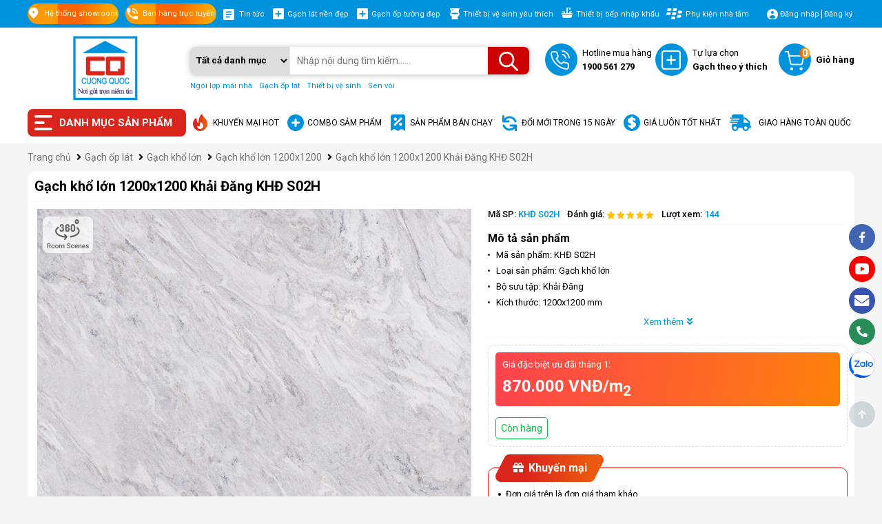

--- FILE ---
content_type: text/html; charset=UTF-8
request_url: https://cuongquoc.com.vn/gach-kho-lon-1200x1200-khai-dang-khd-s02h.html
body_size: 43864
content:


<!DOCTYPE html>
<html lang="vi-VN">
<head>
  
    <meta  google-site-verification="sABs-drZBIfNSBqWPOyNzU0DUPuy72Iyv1DfXpoDY5A" />
    <meta content="text/html; charset=UTF-8" http-equiv="Content-Type" />
    <meta content="DOCUMENT" name="RESOURCE-TYPE" /> 
    <meta name="msvalidate.01" content="8783972F706AA561A6A72D01EBF8CBB0" /> 
    <title>Gạch khổ lớn 1200x1200 Khải Đăng KHĐ S02H</title>
   
    
    <meta name="robots" content="index,follow" />
    
    <meta http-equiv="X-UA-Compatible" content="IE=edge" />
    <meta name="keywords" content="gạch khổ lớn KHĐ S02H, gạch khổ lớn Eurotile KHĐ S02H, gạch khổ lớn 1200x1200 KHĐ S02H, gạch khổ lớn, gạch khổ lớn Eurotile"/>
    <meta name="description" content="Gạch khổ lớn 1200x1200 Khải Đăng KHĐ S02H thiết kế vân đá đầy sống động và chân thực, được sản xuất trên dây chuyền công nghệ tiên tiến tạo nên chất lượng vượt trội."/>
  
    <link rel="icon" href="https://cuongquoc.com.vn/template/giaodien_2022/images/favicon.png" type="image/x-icon">
     <link rel="shortcut icon" href="https://cuongquoc.com.vn/template/giaodien_2022/images/favicon.png" type="image/x-icon">
  
    
  
  	<link rel="stylesheet" href="https://cdnjs.cloudflare.com/ajax/libs/font-awesome/5.15.3/css/all.min.css">
  	<link href="https://fonts.googleapis.com/css2?family=Roboto:ital,wght@0,100;0,300;0,400;0,500;0,700;0,900;1,100;1,300;1,400;1,500;1,700;1,900&display=swap"
        rel="stylesheet">
  
    <link rel="stylesheet" href="/template/giaodien_2022/script/style_2022.css?v=1.8.88.22" type="text/css"/>
  
    <link rel="stylesheet" href="/template/giaodien_2022/script/libbrary.css?v=1.11" type="text/css" />
<!-- Google tag (gtag.js) -->
<script async src="https://www.googletagmanager.com/gtag/js?id=G-6GC0QSSX95"></script>
<script>
  window.dataLayer = window.dataLayer || [];
  function gtag(){dataLayer.push(arguments);}
  gtag('js', new Date());
  gtag('config', 'G-6GC0QSSX95');
</script> 
  <!-- Google Tag Manager -->
<script>(function(w,d,s,l,i){w[l]=w[l]||[];w[l].push({'gtm.start':
new Date().getTime(),event:'gtm.js'});var f=d.getElementsByTagName(s)[0],
j=d.createElement(s),dl=l!='dataLayer'?'&l='+l:'';j.async=true;j.src=
'https://www.googletagmanager.com/gtm.js?id='+i+dl;f.parentNode.insertBefore(j,f);
})(window,document,'script','dataLayer','GTM-WGFJKQL');</script>
<!-- End Google Tag Manager -->
<!-- Google tag (gtag.js) -->
<script async src="https://www.googletagmanager.com/gtag/js?id=G-8W3QFZMT0F"></script>
<script>
  window.dataLayer = window.dataLayer || [];
  function gtag(){dataLayer.push(arguments);}
  gtag('js', new Date());

  gtag('config', 'G-8W3QFZMT0F');
</script>
  
  
<!-- Google Tag Manager -->
<script>(function(w,d,s,l,i){w[l]=w[l]||[];w[l].push({'gtm.start':
new Date().getTime(),event:'gtm.js'});var f=d.getElementsByTagName(s)[0],
j=d.createElement(s),dl=l!='dataLayer'?'&l='+l:'';j.async=true;j.src=
'https://www.googletagmanager.com/gtm.js?id='+i+dl;f.parentNode.insertBefore(j,f);
})(window,document,'script','dataLayer','GTM-M3K6VLT');</script>
<!-- End Google Tag Manager -->
  
  
</head>
<body>

<!-- Google Tag Manager -->
<script>(function(w,d,s,l,i){w[l]=w[l]||[];w[l].push({'gtm.start':
new Date().getTime(),event:'gtm.js'});var f=d.getElementsByTagName(s)[0],
j=d.createElement(s),dl=l!='dataLayer'?'&l='+l:'';j.async=true;j.src=
'https://www.googletagmanager.com/gtm.js?id='+i+dl;f.parentNode.insertBefore(j,f);
})(window,document,'script','dataLayer','GTM-M3K6VLT');</script>
<!-- End Google Tag Manager -->
  
  
  
    <div class="header ">
        <div class="header-top">
            <div class="container">
                <div class="header-top-main d-flex space-between align-items">
                    <div class="header-top-left d-flex align-items">
                        <div class="item background-animation">
                            <i class="icon_2022 map"></i>
                            <div class="txt">Hệ thống showroom</div>
                            <div class="box-sale-group d-flex flex-wrap" style="padding-bottom: 20px;">
    <div class="box-item" style="width: 50%">
        <p class="title">
            <span class="number">01</span>
            <b>SHOWROOM THUẬN DŨNG</b>
        </p>

        <div class="box-list">
            <p><b>Địa chỉ:</b> 351 Trường Chinh, Thanh Xuân, Hà Nội</p>
            <p><b>Điện thoại :</b> 024 38 539 360 </p>
            <p><b>Fax :</b> 024 38 536 212 </p>
            <p><b>Email :</b> cuongquoctas@gmail.com </p>
            <p><b>Hotline :</b> 1900 561 279 (ext 101) </p>
        </div>
    </div>
    <div class="box-item" style="width: 50%">
          <p class="title">
              <span class="number">02</span>
              <b>SHOWROOM PHẠM VĂN ĐỒNG</b>
          </p>

          <div class="box-list">
              <p><b>Địa chỉ:</b> 116A Phạm Văn Đồng, Xuân Đỉnh Bắc Từ Liêm, Hà Nội</p>
              <p><b>Điện thoại :</b> 08 8888 3691 </p>
              <p><b>Email :</b> cuongquoc116a@gmail.com </p>
              <p><b>Hotline :</b> 1900 561 279 (ext 101) </p>
          </div>
      </div>
  <div class="box-item" style="width: 50%">
        <p class="title">
            <span class="number">03</span>
            <b>SHOWROOM LÊ TRỌNG TẤN</b>
        </p>

        <div class="box-list">
            <p><b>Địa chỉ:</b> D4-39, KĐT mới, Đ. Lê Trọng Tấn, P. Dương Nội, Q. Hà Đông, TP. Hà Nội</p>
            <p><b>Điện thoại :</b> 08 8888 3691</p>
            <p><b>Email :</b> cuongquoctas@gmail.com</p>
            <p><b>Hotline :</b> 1900 561 279 (ext 111)</p>
        </div>
    </div>
  <div class="box-item" style="width: 50%">
        <p class="title">
            <span class="number">04</span>
            <b>CHI NHÁNH HẢI PHÒNG</b>
        </p>

        <div class="box-list">
            <p><b>Địa chỉ:</b> Số 1 Máng Nước, An Dương, Hải Phòng</p>
            <p><b>Điện thoại :</b> 022 5281 8181</p>
            <p><b>Email :</b> cuongquoctas@gmail.com</p>
            <p><b>Hotline :</b> 0978 894 688</p>
        </div>
    </div> 

  <div class="box-item" style="width: 50%">
        <p class="title">
            <span class="number">05</span>
            <b>KHO AN KHÁNH</b>
        </p>

        <div class="box-list">
            <p><b>Địa chỉ:</b> 1034 Đường 72 An Thượng, An Khánh, Hà Nội</p>
            <p><b>Điện thoại :</b> 0904.726.152 - 024.2210.2491 * 024.3629.0927</p>
            <p><b>Hotline :</b> 1900 561 279 (ext 109)</p>
            <p><b>Email :</b> cuongquoctas@gmail.com</p>
        </div>
    </div>

</div>
                        </div>
                        <div class="item background-animation">
                            <i class="icon_2022 phone"></i>
                            <p class="txt">Bán hàng trực tuyến</p>
                            <div class="box-sale-group">
    <div class="div-bsg-title" style="width: 100%;float: left;margin-bottom: 20px;">HỖ TRỢ TẠI HÀ NỘI/TOÀN QUỐC - 1900
        561 279</div>
    <div class="clearfix"></div>
    <div class="box-item">
        <p class="title">
            <span class="number">01</span>
            <b>KHÁCH HÀNG CÁ NHÂN - 1900 561 279 (ext 1)</b>
        </p>

        <div class="box-list">
            <a href="https://zalo.me/0336511385" target="_blank" rel="noreferrer">
                <span class="blue-light"><i class="far fa-comment-dots"></i> Zalo </span>

                <p>
                    Mr Khiêm: <span class="font-600 red-b">033 651 1385</span>
                </p>
            </a>

            <a href="https://zalo.me/0961155583" target="_blank" rel="noreferrer">
                <span class="blue-light"> <i class="far fa-comment-dots"></i> Zalo </span>

                <p>
                    Ms Hạnh: <span class="font-600 red-b">0961 155 583</span>
                </p>
            </a>

            <a href="https://zalo.me/0912892257" target="_blank" rel="noreferrer">
                <span class="blue-light"> <i class="far fa-comment-dots"></i> Zalo </span>

                <p>
                    Ms. Thúy: <span class="font-600 red-b">0904 726.152</span>
                </p>
            </a>

            <a href="https://zalo.me/0395859804" target="_blank" rel="noreferrer">
                <span class="blue-light"> <i class="far fa-comment-dots"></i> Zalo </span>

                <p>
                    Ms. Lành: <span class="font-600 red-b">0395 859 804</span>
                </p>
            </a>

            <a href="https://zalo.me/0984695779" target="_blank" rel="noreferrer">
                <span class="blue-light"> <i class="far fa-comment-dots"></i> Zalo </span>

                <p>
                    Ms. Long: <span class="font-600 red-b">08 8888 3691</span>
                </p>
            </a>

            <a href="https://zalo.me/0986803563" target="_blank" rel="noreferrer">
                <span class="blue-light"> <i class="far fa-comment-dots"></i> Zalo </span>

                <p>
                    Mr. Đức: <span class="font-600 red-b">0986 803 563</span>
                </p>
            </a>

        </div>

    </div>
    <div class="box-item">
        <p class="title">
            <span class="number">02</span>
            <b>KHÁCH HÀNG DOANH NGHIỆP, DỰ ÁN - 1900 561 279 (ext 2)</b>
        </p>

        <div class="box-list">
            <a href="https://zalo.me/0978894688" target="_blank" rel="noreferrer">
                <span class="blue-light"> <i class="far fa-comment-dots"></i> Zalo </span>

                <p>
                    Mr Dũng: <span class="font-600 red-b">09 7889 4688</span>
                </p>
            </a>

            <a href="https://zalo.me/0934291274" target="_blank" rel="noreferrer">
                <span class="blue-light"> <i class="far fa-comment-dots"></i> Zalo </span>

                <p>
                    Ms Thuận: <span class="font-600 red-b">09 3429 1274</span>
                </p>
            </a>

        </div>
    </div>

    <div class="box-item">
        <p class="title">
            <span class="number">03</span>
            <b>KHÁCH HÀNG BÁN BUÔN - 1900 561 279 (ext 3)</b>
        </p>

        <div class="box-list">
            <a href="https://zalo.me/0978894688" target="_blank" rel="noreferrer">
                <span class="blue-light"> <i class="far fa-comment-dots"></i> Zalo </span>

                <p>
                    Mr. Dũng: <span class="font-600 red-b">0978.894.688</span>

                </p>
            </a>

            <a href="https://zalo.me/0979708571" target="_blank" rel="noreferrer">
                <span class="blue-light"> <i class="far fa-comment-dots"></i> Zalo </span>

                <p>
                    Ms. Thuận: <span class="font-600 red-b">09 7970 8571</span>

                </p>
            </a>

            <a href="https://zalo.me/0989452249" target="_blank" rel="noreferrer">
                <span class="blue-light"> <i class="far fa-comment-dots"></i> Zalo </span>

                <p>
                    Ms Nhường: <span class="font-600 red-b">09 8945 2249</span>

                </p>
            </a>

            <a href="https://zalo.me/0982353651" target="_blank" rel="noreferrer">
                <span class="blue-light"> <i class="far fa-comment-dots"></i> Zalo </span>

                <p>
                    Ms Phương: <span class="font-600 red-b">09 8235 3651</span>

                </p>
            </a>
        </div>
    </div>

    <div class="box-item">
        <p class="title">
            <span class="number">04</span>
            <b>TƯ VẤN GẠCH TBVS 1900 561 279 (ext 4)</b>
        </p>

        <div class="box-list">
            <a href="https://zalo.me/0984985290" target="_blank" rel="noreferrer">
                <span class="blue-light"> <i class="far fa-comment-dots"></i> Zalo </span>

                <p>
                    Mr.Toái: <span class="font-600 red-b">0984 985 290</span>
                </p>
            </a>

            <a href="https://zalo.me/0978347630" target="_blank" rel="noreferrer">
                <span class="blue-light"> <i class="far fa-comment-dots"></i> Zalo </span>

                <p>
                    Mr.Hưng: <span class="font-600 red-b">0978 347 630</span>
                </p>
            </a>

        </div>
    </div>
    <div class="box-item">
        <p class="title">
            <span class="number">05</span>
            <b>PHẢN ÁNH DỊCH VỤ - 1900 561 279 (ext 5)</b>
        </p>
        <div class="box-list">
            <a href="https://zalo.me/0978894688" target="_blank" rel="noreferrer">
                <span class="blue-light"> <i class="far fa-comment-dots"></i> Zalo </span>

                <p>
                    Mr Dũng: <span class="font-600 red-b">0978 894 688</span>
                </p>
            </a>
        </div>
    </div>
</div>
                        </div>
                        <a class="item" href="/tin-tuc">
                            <i class="icon_2022 art"></i>
                            <p class="txt">Tin tức</p>
                        </a>
                        <a class="item" href="/gach-lat-nen.html">
                            <i class="icon_2022 plus"></i>
                            <p class="txt">Gạch lát nền đẹp</p>
                        </a>
                        <a class="item" href="/gach-op-tuong.html">
                            <i class="icon_2022 plus"></i>
                            <p class="txt">Gạch ốp tường đẹp</p>
                        </a>
                        <a class="item" href="/thiet-bi-ve-sinh.html">
                            <i class="icon_2022 vesinh"></i>
                            <p class="txt">Thiết bị vệ sinh yêu thích</p>
                        </a>
                        <a class="item" href="/thiet-bi-nha-bep.html">
                            <i class="icon_2022 bep"></i>
                            <p class="txt">Thiết bị bếp nhập khẩu</p>
                        </a>
                        <a class="item" href="/phu-kien-phong-tam.html">
                            <i class="icon_2022 trangtri"></i>
                            <p class="txt">Phụ kiện nhà tắm</p>
                        </a>
                    </div>
                    <div class="header-top-right">
                        <i class="icon_2022 account"></i>
                        
                          <a href="/dang-nhap">Đăng nhập</a>
                          <a href="/dang-ky">Đăng ký </a>
                       
                    </div>
                </div>
            </div>
        </div>
        <div class="header-mid">
            <div class="container">
                <div class="header-mid-content d-flex">
                    <a href="/" class="logo">
                        <img src="/template/giaodien_2022/images/logo-cuongquoc.png" width="100px" height="100px" alt="logo">
                    </a>
                    <div class="header-menu ">
                        <div class="title">
                            <i class="icon_2022 menu"></i>
                            <h2>Danh mục sản phẩm</h2>
                        </div>
                        <div class="height-hover"></div>
                        <div class="menu_holder not-home">
                           
                              <div class="item">
                                  <a href="/ngoi-lop-mai-nha.html" class="item-cate d-flex align-items space-between">
                                      
                                      <div class="img-cat">
                                        <img src="/media/category/cat_3fa335533863f5c2f799e22e8a1a8f61.png" alt="Ngói lợp mái nhà" width="100%" height="100%">
                                      </div>
                                      
                                      <p class="cat-title">Ngói lợp mái nhà</p>
                                      <i class="fa fa-angle-right" aria-hidden="true"></i>
                                  </a>
								
                                  <div class="menu-hover">
                                      <div class="list-holder d-flex  flex-wrap">
										
                                          <div class="item-holder">
                                              <a href="/ngoi-mau-dong-tam.html" class="title-holder">Ngói mầu Đồng Tâm</a>
                                              
                                          </div>
										
                                          <div class="item-holder">
                                              <a href="/ngoi-thach-ban.html" class="title-holder">Ngói Thạch Bàn</a>
                                              
                                          </div>
										
                                          <div class="item-holder">
                                              <a href="/ngoi-trung-do.html" class="title-holder">Ngói Trung Đô</a>
                                              
                                          </div>
										
                                          <div class="item-holder">
                                              <a href="/ngoi-toko.html" class="title-holder">Ngói Toko</a>
                                              
                                          </div>
										
                                          <div class="item-holder">
                                              <a href="/ngoi-viglacera-ha-long.html" class="title-holder">Ngói Viglacera Hạ Long</a>
                                              
                                          </div>
										
                                          <div class="item-holder">
                                              <a href="/ngoi-viglacera-thang-long.html" class="title-holder">Ngói Viglacera Thăng Long</a>
                                              
                                          </div>
										
                                          <div class="item-holder">
                                              <a href="/ngoi-mau-fuji.html" class="title-holder">Ngói màu Fuji</a>
                                              
                                                <div class="holder-last">
                                                    <a href="/ngoi-song-fuji.html">Ngói sóng Fuji</a>
                                                </div>
                                              
                                          </div>
										
                                          <div class="item-holder">
                                              <a href="/ngoi-trang-men-prime.html" class="title-holder">Ngói tráng men Prime</a>
                                              
                                          </div>
										
                                          <div class="item-holder">
                                              <a href="/ngoi-trang-men-cmc.html" class="title-holder">Ngói tráng men CMC</a>
                                              
                                          </div>
										
                                          <div class="item-holder">
                                              <a href="/ngoi-gom-dat-viet.html" class="title-holder">Ngói Gốm Đất Việt</a>
                                              
                                                <div class="holder-last">
                                                    <a href="/ngoi-lop.html">Ngói lợp</a>
                                                </div>
                                              
                                                <div class="holder-last">
                                                    <a href="/ngoi-euro-type.html">Ngói EURO TYPE</a>
                                                </div>
                                              
                                                <div class="holder-last">
                                                    <a href="/ngoi-trang-tri.html">Ngói trang trí</a>
                                                </div>
                                              
                                          </div>
										 
                                      </div>
                                  </div>
								
                              </div>
                          
                              <div class="item">
                                  <a href="/gach-op-lat.html" class="item-cate d-flex align-items space-between">
                                      
                                      <div class="img-cat">
                                        <img src="/media/category/cat_7b9ee238e2ba4b8981d2d0ee125f6f1f.png" alt="Gạch ốp lát" width="100%" height="100%">
                                      </div>
                                      
                                      <p class="cat-title">Gạch ốp lát</p>
                                      <i class="fa fa-angle-right" aria-hidden="true"></i>
                                  </a>
								
                                  <div class="menu-hover">
                                      <div class="list-holder d-flex  flex-wrap">
										
                                          <div class="item-holder">
                                              <a href="/gach-lat-nen.html" class="title-holder">Gạch lát nền</a>
                                              
                                                <div class="holder-last">
                                                    <a href="/gach-op-lat-signature-viglacera.html">Gạch ốp lát Signature Viglacera</a>
                                                </div>
                                              
                                                <div class="holder-last">
                                                    <a href="/gach-op-lat-eurotile.html">Gạch ốp lát Eurotile</a>
                                                </div>
                                              
                                                <div class="holder-last">
                                                    <a href="/gach-lat-nen-arizona.html">Gạch lát nền Arizona</a>
                                                </div>
                                              
                                                <div class="holder-last">
                                                    <a href="/gach-lat-nen-thach-ban.html">Gạch lát nền Thạch Bàn</a>
                                                </div>
                                              
                                                <div class="holder-last">
                                                    <a href="/gach-lat-nen-viglacera.html">Gạch lát nền Viglacera</a>
                                                </div>
                                              
                                                <div class="holder-last">
                                                    <a href="/gach-lat-nen-vid.html">Gạch lát nền VID</a>
                                                </div>
                                              
                                                <div class="holder-last">
                                                    <a href="/gach-lat-nen-dong-tam.html">Gạch lát nền Đồng Tâm</a>
                                                </div>
                                              
                                                <div class="holder-last">
                                                    <a href="/gach-lat-nen-taicera.html">Gạch lát nền Taicera</a>
                                                </div>
                                              
                                                <div class="holder-last">
                                                    <a href="/gach-lat-nen-trung-do.html">Gạch lát nền Trung Đô</a>
                                                </div>
                                              
                                                <div class="holder-last">
                                                    <a href="/gach-lat-nen-keraben.html">Gạch lát nền Keraben</a>
                                                </div>
                                              
                                                <div class="holder-last">
                                                    <a href="/gach-lat-nen-prime.html">Gạch lát nền Prime</a>
                                                </div>
                                              
                                                <div class="holder-last">
                                                    <a href="/gach-lat-nen-toko.html">Gạch lát nền Toko</a>
                                                </div>
                                              
                                                <div class="holder-last">
                                                    <a href="/gach-lat-nen-bach-ma.html">Gạch lát nền Bạch Mã</a>
                                                </div>
                                              
                                                <div class="holder-last">
                                                    <a href="/gach-lat-nen-tasa.html">Gạch lát nền Tasa</a>
                                                </div>
                                              
                                                <div class="holder-last">
                                                    <a href="/gach-lat-nen-y-my.html">Gạch lát nền Ý Mỹ</a>
                                                </div>
                                              
                                                <div class="holder-last">
                                                    <a href="/gach-lat-nen-vietceramics.html">Gạch lát nền Vietceramics</a>
                                                </div>
                                              
                                                <div class="holder-last">
                                                    <a href="/gach-lat-nen-ttc.html">Gạch lát nền TTC</a>
                                                </div>
                                              
                                                <div class="holder-last">
                                                    <a href="/gach-lat-nen-mikado.html">Gạch lát nền Mikado</a>
                                                </div>
                                              
                                                <div class="holder-last">
                                                    <a href="/gach-lat-nen-vitto.html">Gạch lát nền Vitto</a>
                                                </div>
                                              
                                                <div class="holder-last">
                                                    <a href="/gach-lat-nen-kis.html">Gạch lát nền KIS</a>
                                                </div>
                                              
                                                <div class="holder-last">
                                                    <a href="/gach-lat-nen-cmc.html">Gạch lát nền CMC</a>
                                                </div>
                                              
                                                <div class="holder-last">
                                                    <a href="/gach-lat-nen-eleven.html">Gạch lát nền Eleven</a>
                                                </div>
                                              
                                                <div class="holder-last">
                                                    <a href="/gach-lat-nen-vinatile.html">Gạch lát nền Vinatile</a>
                                                </div>
                                              
                                                <div class="holder-last">
                                                    <a href="/gach-lat-nen-dai-san.html">Gạch lát nền Đại Sàn</a>
                                                </div>
                                              
                                          </div>
										
                                          <div class="item-holder">
                                              <a href="/gach-op-tuong.html" class="title-holder">Gạch ốp tường</a>
                                              
                                                <div class="holder-last">
                                                    <a href="/gach-op-tuong-arizona.html">Gạch ốp tường Arizona</a>
                                                </div>
                                              
                                                <div class="holder-last">
                                                    <a href="/gach-op-tuong-viglacera.html">Gạch ốp tường Viglacera</a>
                                                </div>
                                              
                                                <div class="holder-last">
                                                    <a href="/gach-op-tuong-thach-ban.html">Gạch ốp tường Thạch Bàn</a>
                                                </div>
                                              
                                                <div class="holder-last">
                                                    <a href="/gach-op-tuong-vid.html">Gạch ốp tường VID</a>
                                                </div>
                                              
                                                <div class="holder-last">
                                                    <a href="/gach-op-tuong-dong-tam.html">Gạch ốp tường Đồng Tâm</a>
                                                </div>
                                              
                                                <div class="holder-last">
                                                    <a href="/gach-op-tuong-taicera.html">Gạch ốp tường Taicera</a>
                                                </div>
                                              
                                                <div class="holder-last">
                                                    <a href="/gach-op-tuong-keraben.html">Gạch ốp tường Keraben</a>
                                                </div>
                                              
                                                <div class="holder-last">
                                                    <a href="/gach-op-tuong-trung-do.html">Gạch ốp tường Trung Đô</a>
                                                </div>
                                              
                                                <div class="holder-last">
                                                    <a href="/gach-op-tuong-prime.html">Gạch ốp tường Prime</a>
                                                </div>
                                              
                                                <div class="holder-last">
                                                    <a href="/gach-op-tuong-toko.html">Gạch ốp tường Toko</a>
                                                </div>
                                              
                                                <div class="holder-last">
                                                    <a href="/gach-op-tuong-bach-ma.html">Gạch ốp tường Bạch Mã</a>
                                                </div>
                                              
                                                <div class="holder-last">
                                                    <a href="/gach-op-tuong-y-my.html">Gạch ốp tường Ý Mỹ</a>
                                                </div>
                                              
                                                <div class="holder-last">
                                                    <a href="/gach-op-tuong-tasa.html">Gạch ốp tường Tasa</a>
                                                </div>
                                              
                                                <div class="holder-last">
                                                    <a href="/gach-op-tuong-vietceramics.html">Gạch ốp tường Vietceramics</a>
                                                </div>
                                              
                                                <div class="holder-last">
                                                    <a href="/gach-op-tuong-ttc.html">Gạch ốp tường TTC</a>
                                                </div>
                                              
                                                <div class="holder-last">
                                                    <a href="/gach-op-tuong-mikado.html">Gạch ốp tường Mikado</a>
                                                </div>
                                              
                                                <div class="holder-last">
                                                    <a href="/gach-op-tuong-vitto.html">Gạch ốp tường Vitto</a>
                                                </div>
                                              
                                                <div class="holder-last">
                                                    <a href="/gach-op-tuong-kis.html">Gạch ốp tường KIS</a>
                                                </div>
                                              
                                                <div class="holder-last">
                                                    <a href="/gach-op-tuong-eleven.html">Gạch ốp tường Eleven</a>
                                                </div>
                                              
                                                <div class="holder-last">
                                                    <a href="/gach-op-tuong-vinatile.html">Gạch ốp tường Vinatile</a>
                                                </div>
                                              
                                                <div class="holder-last">
                                                    <a href="/gach-op-tuong-cmc.html">Gạch ốp tường CMC</a>
                                                </div>
                                              
                                                <div class="holder-last">
                                                    <a href="/gach-op-tuong-trang-tri-havali.html">Gạch ốp tường trang trí Havali</a>
                                                </div>
                                              
                                                <div class="holder-last">
                                                    <a href="/gach-op-tuong-daisan.html">Gạch ốp tường Đại Sàn</a>
                                                </div>
                                              
                                          </div>
										
                                          <div class="item-holder">
                                              <a href="/gach-trang-tri.html" class="title-holder">Gạch trang trí</a>
                                              
                                                <div class="holder-last">
                                                    <a href="/gach-tham.html">Gạch thảm trang trí</a>
                                                </div>
                                              
                                                <div class="holder-last">
                                                    <a href="/gach-tranh-trang-tri.html">Gạch tranh trang trí</a>
                                                </div>
                                              
                                                <div class="holder-last">
                                                    <a href="/gach-vien.html">Gạch viền</a>
                                                </div>
                                              
                                                <div class="holder-last">
                                                    <a href="/gach-gia-co.html">Gạch Giả Cổ</a>
                                                </div>
                                              
                                                <div class="holder-last">
                                                    <a href="/gach-op-be-boi.html">Gạch bể bơi</a>
                                                </div>
                                              
                                                <div class="holder-last">
                                                    <a href="/gach-op-chan-tuong.html">Gạch chân tường</a>
                                                </div>
                                              
                                                <div class="holder-last">
                                                    <a href="/gach-kinh-lay-sang.html">Gạch kính lấy sáng</a>
                                                </div>
                                              
                                                <div class="holder-last">
                                                    <a href="/gach-cau-thang.html">Gạch cầu thang</a>
                                                </div>
                                              
                                                <div class="holder-last">
                                                    <a href="/gach-the.html">Gạch thẻ</a>
                                                </div>
                                              
                                                <div class="holder-last">
                                                    <a href="/gach-inax.html">Gạch Inax</a>
                                                </div>
                                              
                                                <div class="holder-last">
                                                    <a href="/gach-bong.html">Gạch bông</a>
                                                </div>
                                              
                                                <div class="holder-last">
                                                    <a href="/gach-thong-gio.html">Gạch thông gió</a>
                                                </div>
                                              
                                          </div>
										
                                          <div class="item-holder">
                                              <a href="/gach-mosaic.html" class="title-holder">Gạch Mosaic</a>
                                              
                                                <div class="holder-last">
                                                    <a href="/gach-kinh-mosaic.html">Gạch Mosaic thủy tinh</a>
                                                </div>
                                              
                                                <div class="holder-last">
                                                    <a href="/gach-mosaic-gom-su.html">Gạch mosaic gốm sứ</a>
                                                </div>
                                              
                                                <div class="holder-last">
                                                    <a href="/mosaic-da.html">Mosaic đá</a>
                                                </div>
                                              
                                          </div>
										
                                          <div class="item-holder">
                                              <a href="/cotto.html" class="title-holder">Gạch Cotto</a>
                                              
                                          </div>
										
                                          <div class="item-holder">
                                              <a href="/gach-lat-san-vuon.html" class="title-holder">Gạch lát sân vườn</a>
                                              
                                          </div>
										
                                          <div class="item-holder">
                                              <a href="/da-nung-ket.html" class="title-holder">Đá nung kết</a>
                                              
                                                <div class="holder-last">
                                                    <a href="/da-nung-ket-boride.html">Đá nung kết Boride</a>
                                                </div>
                                              
                                                <div class="holder-last">
                                                    <a href="/da-nung-ket-vasta.html">Đá nung kết Vasta</a>
                                                </div>
                                              
                                          </div>
										
                                          <div class="item-holder">
                                              <a href="/gach-xay-dung.html" class="title-holder">Gạch xây dựng</a>
                                              
                                                <div class="holder-last">
                                                    <a href="/gach-be-tong-khi.html">Gạch bê tông khí</a>
                                                </div>
                                              
                                                <div class="holder-last">
                                                    <a href="/gach-dat-nung.html">Gạch đất nung</a>
                                                </div>
                                              
                                          </div>
										
                                          <div class="item-holder">
                                              <a href="/gach-nhap-khau.html" class="title-holder">Gạch nhập khẩu</a>
                                              
                                                <div class="holder-last">
                                                    <a href="/gach-thuy-si.html">Gạch Indonesia</a>
                                                </div>
                                              
                                                <div class="holder-last">
                                                    <a href="/gach-an-do.html">Gạch Ấn Độ</a>
                                                </div>
                                              
                                                <div class="holder-last">
                                                    <a href="/gach-tay-ban-nha.html">Gạch Tây Ban Nha</a>
                                                </div>
                                              
                                                <div class="holder-last">
                                                    <a href="/gach-trung-quoc.html">Gạch Trung Quốc</a>
                                                </div>
                                              
                                                <div class="holder-last">
                                                    <a href="/gach-malaysia.html">Gạch Malaysia</a>
                                                </div>
                                              
                                                <div class="holder-last">
                                                    <a href="/gach-truong-thinh.html">Gạch Trường Thịnh</a>
                                                </div>
                                              
                                                <div class="holder-last">
                                                    <a href="/gach-y.html">Gạch Ý</a>
                                                </div>
                                              
                                          </div>
										
                                          <div class="item-holder">
                                              <a href="/san-go-tu-nhien.html" class="title-holder">Sàn gỗ tự nhiên</a>
                                              
                                                <div class="holder-last">
                                                    <a href="/san-go-giang-huong.html">Sàn Gỗ Giáng Hương</a>
                                                </div>
                                              
                                                <div class="holder-last">
                                                    <a href="/san-go-cam-xe.html">Sàn Gỗ Căm Xe</a>
                                                </div>
                                              
                                                <div class="holder-last">
                                                    <a href="/san-go-sang-le.html">Sàn gỗ Săng Lẻ</a>
                                                </div>
                                              
                                                <div class="holder-last">
                                                    <a href="/san-thach-anh-kobler.html">Sàn thạch anh Kobler</a>
                                                </div>
                                              
                                          </div>
										
                                          <div class="item-holder">
                                              <a href="/phu-kien-op-lat.html" class="title-holder">Phụ kiện ốp lát</a>
                                              
                                                <div class="holder-last">
                                                    <a href="/keo-op-lat.html-1">Keo ốp lát</a>
                                                </div>
                                              
                                                <div class="holder-last">
                                                    <a href="/keo-cha-ron.html">Keo chà ron</a>
                                                </div>
                                              
                                                <div class="holder-last">
                                                    <a href="/ke-gach.html">Ke gạch</a>
                                                </div>
                                              
                                                <div class="holder-last">
                                                    <a href="/nep-gach.html">Nẹp gạch</a>
                                                </div>
                                              
                                          </div>
										
                                          <div class="item-holder">
                                              <a href="/gach-kho-lon.html" class="title-holder">Gạch khổ lớn</a>
                                              
                                                <div class="holder-last">
                                                    <a href="/gach-kho-lon-800x1600.html">Gạch khổ lớn 800x1600</a>
                                                </div>
                                              
                                                <div class="holder-last">
                                                    <a href="/gach-kho-lon-1200x1200.html">Gạch khổ lớn 1200x1200</a>
                                                </div>
                                              
                                                <div class="holder-last">
                                                    <a href="/gach-kho-lon-1000x1000.html">Gạch khổ lớn 1000x1000</a>
                                                </div>
                                              
                                                <div class="holder-last">
                                                    <a href="/gach-kho-lon-120x280.html">Gạch khổ lớn 1200x2800</a>
                                                </div>
                                              
                                                <div class="holder-last">
                                                    <a href="/gach-kho-lon-1200x2400.html">Gạch khổ lớn 1200x2400</a>
                                                </div>
                                              
                                                <div class="holder-last">
                                                    <a href="/gach-kho-lon-600x1200.html">Gạch khổ lớn 600x1200</a>
                                                </div>
                                              
                                                <div class="holder-last">
                                                    <a href="/gach-kho-lon-900x1800.html">Gạch khổ lớn 900x1800</a>
                                                </div>
                                              
                                                <div class="holder-last">
                                                    <a href="/gach-kho-lon-750x1500.html">Gạch khổ lớn 750x1500</a>
                                                </div>
                                              
                                          </div>
										 
                                      </div>
                                  </div>
								
                              </div>
                          
                              <div class="item">
                                  <a href="/thiet-bi-ve-sinh.html" class="item-cate d-flex align-items space-between">
                                      
                                      <div class="img-cat">
                                        <img src="/media/category/cat_4d485476e07e02638e8e2133cdf8f56d.png" alt="Thiết bị vệ sinh" width="100%" height="100%">
                                      </div>
                                      
                                      <p class="cat-title">Thiết bị vệ sinh</p>
                                      <i class="fa fa-angle-right" aria-hidden="true"></i>
                                  </a>
								
                                  <div class="menu-hover">
                                      <div class="list-holder d-flex  flex-wrap">
										
                                          <div class="item-holder">
                                              <a href="/thiet-bi-ve-sinh-viglacera.html" class="title-holder">Thiết bị vệ sinh Viglacera</a>
                                              
                                                <div class="holder-last">
                                                    <a href="/bo-thiet-bi-ve-sinh-viglacera.html">Bộ thiết bị vệ sinh Viglacera</a>
                                                </div>
                                              
                                                <div class="holder-last">
                                                    <a href="/bon-cau-viglacera.html">Bồn cầu Viglacera</a>
                                                </div>
                                              
                                                <div class="holder-last">
                                                    <a href="/chau-rua-lavabo-viglacera.html">Chậu rửa Lavabo Viglacera</a>
                                                </div>
                                              
                                                <div class="holder-last">
                                                    <a href="/bon-tieu-viglacera.html">Bồn tiểu Viglacera</a>
                                                </div>
                                              
                                          </div>
										
                                          <div class="item-holder">
                                              <a href="/thiet-bi-ve-sinh-toto.html" class="title-holder">Thiết bị vệ sinh cao cấp Toto</a>
                                              
                                                <div class="holder-last">
                                                    <a href="/bon-cau-toto.html">Bồn cầu Toto</a>
                                                </div>
                                              
                                                <div class="holder-last">
                                                    <a href="/chau-rua-lavabo-toto.html">Chậu rửa Lavabo Toto</a>
                                                </div>
                                              
                                                <div class="holder-last">
                                                    <a href="/bon-tieu-toto.html">Bồn tiểu Toto</a>
                                                </div>
                                              
                                                <div class="holder-last">
                                                    <a href="/bo-thiet-bi-ve-sinh-toto.html">Bộ thiết bị vệ sinh Toto</a>
                                                </div>
                                              
                                          </div>
										
                                          <div class="item-holder">
                                              <a href="/thiet-bi-ve-sinh-inax.html" class="title-holder">Thiết bị vệ sinh Inax</a>
                                              
                                                <div class="holder-last">
                                                    <a href="/bon-cau-inax.html">Bồn cầu Inax</a>
                                                </div>
                                              
                                                <div class="holder-last">
                                                    <a href="/chau-rua-lavabo-inax.html">Chậu rửa Lavabo Inax</a>
                                                </div>
                                              
                                                <div class="holder-last">
                                                    <a href="/bon-tieu-inax.html">Bồn tiểu Inax</a>
                                                </div>
                                              
                                                <div class="holder-last">
                                                    <a href="/bo-thiet-bi-ve-sinh-inax.html">Bộ thiết bị vệ sinh Inax</a>
                                                </div>
                                              
                                          </div>
										
                                          <div class="item-holder">
                                              <a href="/thiet-bi-ve-sinh-caesar.html" class="title-holder">Thiết bị vệ sinh Caesar</a>
                                              
                                                <div class="holder-last">
                                                    <a href="/bon-cau-caesar.html">Bồn cầu Caesar</a>
                                                </div>
                                              
                                                <div class="holder-last">
                                                    <a href="/chau-rua-lavabo-caesar.html">Chậu rửa Lavabo Caesar</a>
                                                </div>
                                              
                                                <div class="holder-last">
                                                    <a href="/bon-tieu-caesar.html">Bồn tiểu Caesar</a>
                                                </div>
                                              
                                                <div class="holder-last">
                                                    <a href="/phu-kien-thiet-bi-ve-sinh-caesar.html">Phụ kiện thiết bị vệ sinh Caesar</a>
                                                </div>
                                              
                                                <div class="holder-last">
                                                    <a href="/bo-thiet-bi-ve-sinh-caesar.html">Bộ thiết bị vệ sinh Caesar</a>
                                                </div>
                                              
                                          </div>
										
                                          <div class="item-holder">
                                              <a href="/thiet-bi-ve-sinh-cao-cap-bravat.html" class="title-holder">Thiết bị vệ sinh cao cấp Bravat</a>
                                              
                                                <div class="holder-last">
                                                    <a href="/bon-cau-cao-cap-bravat.html">Bồn cầu cao cấp Bravat</a>
                                                </div>
                                              
                                                <div class="holder-last">
                                                    <a href="/bon-tieu-cao-cap-bravat.html">Bồn tiểu cao cấp Bravat</a>
                                                </div>
                                              
                                                <div class="holder-last">
                                                    <a href="/chau-rua-lavabo-cao-cap-bravat.html">Chậu rửa lavabo cao cấp Bravat</a>
                                                </div>
                                              
                                          </div>
										
                                          <div class="item-holder">
                                              <a href="/thiet-bi-ve-sinh-american-standard.html" class="title-holder">Thiết bị vệ sinh American Standard</a>
                                              
                                                <div class="holder-last">
                                                    <a href="/bon-cau-american-standard.html">Bồn cầu American Standard</a>
                                                </div>
                                              
                                                <div class="holder-last">
                                                    <a href="/chau-lavabo-american-standard.html">Lavabo American Standard</a>
                                                </div>
                                              
                                                <div class="holder-last">
                                                    <a href="/bon-tieu-american-standard.html">Bồn tiểu American Standard</a>
                                                </div>
                                              
                                                <div class="holder-last">
                                                    <a href="/van-xa-tieu-american-standard.html">Van xả tiểu American Standard</a>
                                                </div>
                                              
                                                <div class="holder-last">
                                                    <a href="/phu-kien-cac-loai.html">Phụ kiện các loại</a>
                                                </div>
                                              
                                          </div>
										
                                          <div class="item-holder">
                                              <a href="/thiet-bi-ve-sinh-sanfi.html" class="title-holder">Thiết bị vệ sinh Sanfi</a>
                                              
                                                <div class="holder-last">
                                                    <a href="/bon-cau-sanfi.html">Bồn cầu Sanfi</a>
                                                </div>
                                              
                                                <div class="holder-last">
                                                    <a href="/bon-tieu-sanfi.html">Bồn tiểu Sanfi</a>
                                                </div>
                                              
                                                <div class="holder-last">
                                                    <a href="/chau-rua-lavabo-sanfi.html">Chậu rửa lavabo Sanfi</a>
                                                </div>
                                              
                                          </div>
										
                                          <div class="item-holder">
                                              <a href="/thiet-bi-ve-sinh-bello.html" class="title-holder">Thiết bị vệ sinh Bello</a>
                                              
                                                <div class="holder-last">
                                                    <a href="/bon-cau-bello.html">Bồn cầu Bello</a>
                                                </div>
                                              
                                                <div class="holder-last">
                                                    <a href="/chau-rua-lavabo-bello.html">Chậu rửa lavabo Bello</a>
                                                </div>
                                              
                                                <div class="holder-last">
                                                    <a href="/bon-tieu-bello.html">Bồn tiểu Bello</a>
                                                </div>
                                              
                                          </div>
										
                                          <div class="item-holder">
                                              <a href="/thuong-hieu-khac.html" class="title-holder">Thương hiệu khác</a>
                                              
                                                <div class="holder-last">
                                                    <a href="/thiet-bi-ve-sinh-selta.html">Thiết bị vệ sinh Selta</a>
                                                </div>
                                              
                                                <div class="holder-last">
                                                    <a href="/thiet-bi-ve-sinh-gorlde.html">Thiết bị vệ sinh Gorlde</a>
                                                </div>
                                              
                                                <div class="holder-last">
                                                    <a href="/thiet-bi-ve-sinh-smart-home.html">Thiết bị vệ sinh Smart Home</a>
                                                </div>
                                              
                                                <div class="holder-last">
                                                    <a href="/thiet-bi-ve-sinh-thien-thanh.html">Thiết bị vệ sinh Thiên Thanh</a>
                                                </div>
                                              
                                                <div class="holder-last">
                                                    <a href="/van-cam-ung-tieu-nam-royal.html">Van cảm ứng tiểu nam Royal</a>
                                                </div>
                                              
                                                <div class="holder-last">
                                                    <a href="/thiet-bi-ve-sinh-ecobath.html">Thiết bị vệ sinh Ecobath</a>
                                                </div>
                                              
                                                <div class="holder-last">
                                                    <a href="/chau-lavabo-nghe-thuat-navado.html">Chậu lavabo nghệ thuật Navado</a>
                                                </div>
                                              
                                                <div class="holder-last">
                                                    <a href="/thiet-bi-ve-sinh-nikko.html">Thiết bị vệ sinh Nikko</a>
                                                </div>
                                              
                                                <div class="holder-last">
                                                    <a href="/thiet-bi-ve-sinh-nofox.html">Thiết bị vệ sinh Nofox</a>
                                                </div>
                                              
                                          </div>
										
                                          <div class="item-holder">
                                              <a href="/thiet-bi-ve-sinh-cotto.html" class="title-holder">Thiết bị vệ sinh Cotto</a>
                                              
                                                <div class="holder-last">
                                                    <a href="/bon-cau-cotto.html">Bồn cầu Cotto</a>
                                                </div>
                                              
                                                <div class="holder-last">
                                                    <a href="/bon-tieu-cotto.html">Bồn tiểu Cotto</a>
                                                </div>
                                              
                                                <div class="holder-last">
                                                    <a href="/chau-rua-lavabo-cotto.html">Chậu rửa Lavabo Cotto</a>
                                                </div>
                                              
                                          </div>
										
                                          <div class="item-holder">
                                              <a href="/thiet-bi-ve-sinh-basic.html" class="title-holder">Thiết bị vệ sinh Basic</a>
                                              
                                                <div class="holder-last">
                                                    <a href="/bon-cau-basic.html">Bồn cầu Basic</a>
                                                </div>
                                              
                                                <div class="holder-last">
                                                    <a href="/chau-rua-lavabo-basic.html">Chậu rửa Lavabo Basic</a>
                                                </div>
                                              
                                                <div class="holder-last">
                                                    <a href="/bon-tieu-basic.html">Bồn tiểu Basic</a>
                                                </div>
                                              
                                                <div class="holder-last">
                                                    <a href="/phu-kien-thiet-bi-ve-sinh.html">Phụ kiện thiết bị vệ sinh</a>
                                                </div>
                                              
                                          </div>
										
                                          <div class="item-holder">
                                              <a href="/thiet-bi-ve-sinh-royal.html" class="title-holder">Thiết bị vệ sinh Royal</a>
                                              
                                                <div class="holder-last">
                                                    <a href="/ban-cau-royal.html">Bàn cầu Royal</a>
                                                </div>
                                              
                                                <div class="holder-last">
                                                    <a href="/chau-rua-royal.html">Chậu rửa Royal</a>
                                                </div>
                                              
                                                <div class="holder-last">
                                                    <a href="/tieu-nam-royal.html">Tiểu nam Royal</a>
                                                </div>
                                              
                                                <div class="holder-last">
                                                    <a href="/tu-chau-royal.html">Tủ chậu Royal</a>
                                                </div>
                                              
                                                <div class="holder-last">
                                                    <a href="/phu-kien-phong-tam-royal.html">Phụ kiện phòng tắm Royal</a>
                                                </div>
                                              
                                          </div>
										
                                          <div class="item-holder">
                                              <a href="/thiet-bi-ve-sinh-grohe.html" class="title-holder">Thiết bị vệ sinh Grohe</a>
                                              
                                                <div class="holder-last">
                                                    <a href="/bo-xa-van-nhan-am-tuong-grohe.html">Bộ xả van nhấn, âm tường Grohe</a>
                                                </div>
                                              
                                                <div class="holder-last">
                                                    <a href="/chau-rua-lavabo-grohe.html">Chậu rửa lavabo Grohe</a>
                                                </div>
                                              
                                                <div class="holder-last">
                                                    <a href="/bon-cau-grohe.html">Bồn cầu Grohe</a>
                                                </div>
                                              
                                          </div>
										
                                          <div class="item-holder">
                                              <a href="/thiet-bi-ve-sinh-cleanmax.html" class="title-holder">Thiết bị vệ sinh CleanMax</a>
                                              
                                                <div class="holder-last">
                                                    <a href="/phu-kien-phong-tam-cleanmax.html">Phụ kiện phòng tắm CleanMax</a>
                                                </div>
                                              
                                                <div class="holder-last">
                                                    <a href="/chau-rua-lavabo-cleanmax.html">Chậu rửa lavabo Cleanmax</a>
                                                </div>
                                              
                                          </div>
										
                                          <div class="item-holder">
                                              <a href="/thiet-bi-ve-sinh-topy.html" class="title-holder">Thiết bị vệ sinh Topy</a>
                                              
                                                <div class="holder-last">
                                                    <a href="/bon-cau-topy.html">Bồn cầu Topy</a>
                                                </div>
                                              
                                                <div class="holder-last">
                                                    <a href="/bon-tieu-topy.html">Bồn tiểu Topy</a>
                                                </div>
                                              
                                                <div class="holder-last">
                                                    <a href="/chau-rua-mat-topy.html">Chậu rửa mặt Topy</a>
                                                </div>
                                              
                                                <div class="holder-last">
                                                    <a href="/phu-kien-topy.html">Phụ kiện Topy</a>
                                                </div>
                                              
                                                <div class="holder-last">
                                                    <a href="/sen-voi-topy.html">Sen vòi Topy</a>
                                                </div>
                                              
                                                <div class="holder-last">
                                                    <a href="/voi-chau-topy.html">Vòi chậu Topy</a>
                                                </div>
                                              
                                                <div class="holder-last">
                                                    <a href="/voi-rua-bat-topy.html">Vòi rửa bát Topy</a>
                                                </div>
                                              
                                          </div>
										
                                          <div class="item-holder">
                                              <a href="/thiet-bi-ve-sinh-riba.html" class="title-holder">Thiết bị vệ sinh Riba</a>
                                              
                                                <div class="holder-last">
                                                    <a href="/chau-rua-lavabo-riba.html">Chậu rửa lavabo Riba</a>
                                                </div>
                                              
                                                <div class="holder-last">
                                                    <a href="/bon-cau-riba.html">Bồn cầu Riba</a>
                                                </div>
                                              
                                          </div>
										 
                                      </div>
                                  </div>
								
                              </div>
                          
                              <div class="item">
                                  <a href="/sen-voi.html" class="item-cate d-flex align-items space-between">
                                      
                                      <div class="img-cat">
                                        <img src="/media/category/cat_a22047efffcb6ec71bbf0f01ea44682f.png" alt="Sen vòi" width="100%" height="100%">
                                      </div>
                                      
                                      <p class="cat-title">Sen vòi</p>
                                      <i class="fa fa-angle-right" aria-hidden="true"></i>
                                  </a>
								
                                  <div class="menu-hover">
                                      <div class="list-holder d-flex  flex-wrap">
										
                                          <div class="item-holder">
                                              <a href="/sen-cay-tam.html" class="title-holder">Sen cây tắm</a>
                                              
                                                <div class="holder-last">
                                                    <a href="/sen-cay-tam-royal.html">Sen cây tắm Royal</a>
                                                </div>
                                              
                                                <div class="holder-last">
                                                    <a href="/sen-cay-toto.html">Sen cây TOTO</a>
                                                </div>
                                              
                                                <div class="holder-last">
                                                    <a href="/sen-tam-cay-viglacera.html">Sen tắm cây Viglacera</a>
                                                </div>
                                              
                                                <div class="holder-last">
                                                    <a href="/sen-tam-cay-inax.html">Sen tắm cây Inax</a>
                                                </div>
                                              
                                                <div class="holder-last">
                                                    <a href="/sen-tam-cay-caesar.html">Sen tắm cây Caesar</a>
                                                </div>
                                              
                                                <div class="holder-last">
                                                    <a href="/sen-cay-american-standard.html">Sen cây American Standard</a>
                                                </div>
                                              
                                                <div class="holder-last">
                                                    <a href="/sen-cay-grohe.html">Sen cây Grohe</a>
                                                </div>
                                              
                                                <div class="holder-last">
                                                    <a href="/sen-cay-dk.html">Sen cây D&K</a>
                                                </div>
                                              
                                                <div class="holder-last">
                                                    <a href="/sen-cay-kosco.html">Sen cây Kosco</a>
                                                </div>
                                              
                                                <div class="holder-last">
                                                    <a href="/sen-cay-rovely.html">Sen cây Rovely</a>
                                                </div>
                                              
                                                <div class="holder-last">
                                                    <a href="/sen-cay-cleanmax.html">Sen cây CleanMax</a>
                                                </div>
                                              
                                                <div class="holder-last">
                                                    <a href="/sen-cay-tam-bello.html">Sen cây tắm Bello</a>
                                                </div>
                                              
                                                <div class="holder-last">
                                                    <a href="/sen-cay-tam-cao-cap-bravat.html">Sen cây tắm cao cấp Bravat</a>
                                                </div>
                                              
                                                <div class="holder-last">
                                                    <a href="/sen-cay-flova.html">Sen cây Flova</a>
                                                </div>
                                              
                                                <div class="holder-last">
                                                    <a href="/sen-cay-sanfi.html">Sen cây Sanfi</a>
                                                </div>
                                              
                                                <div class="holder-last">
                                                    <a href="/sen-cay-tam-riba.html">Sen cây tắm Riba</a>
                                                </div>
                                              
                                                <div class="holder-last">
                                                    <a href="/sen-cay-tam-basic.html">Sen cây tắm Basic</a>
                                                </div>
                                              
                                          </div>
										
                                          <div class="item-holder">
                                              <a href="/sen-tam.html" class="title-holder">Sen tắm - Vòi sen tắm</a>
                                              
                                                <div class="holder-last">
                                                    <a href="/voi-sen-tam-viglacera.html">Vòi sen tắm Viglacera</a>
                                                </div>
                                              
                                                <div class="holder-last">
                                                    <a href="/voi-sen-tam-toto.html">Vòi sen tắm Toto</a>
                                                </div>
                                              
                                                <div class="holder-last">
                                                    <a href="/voi-sen-tam-inax.html">Vòi sen tắm Inax</a>
                                                </div>
                                              
                                                <div class="holder-last">
                                                    <a href="/voi-sen-tam-caesar.html">Vòi sen tắm Caesar</a>
                                                </div>
                                              
                                                <div class="holder-last">
                                                    <a href="/voi-sen-tam-cotto.html">Vòi sen tắm Cotto</a>
                                                </div>
                                              
                                                <div class="holder-last">
                                                    <a href="/voi-sen-tam-american-standard.html">Vòi sen tắm American Standard</a>
                                                </div>
                                              
                                                <div class="holder-last">
                                                    <a href="/voi-sen-tam-grohe.html">Vòi sen tắm Grohe</a>
                                                </div>
                                              
                                                <div class="holder-last">
                                                    <a href="/voi-sen-tam-dk.html">Vòi sen tắm D&K</a>
                                                </div>
                                              
                                                <div class="holder-last">
                                                    <a href="/voi-sen-tam-kosco.html">Vòi sen tắm Kosco</a>
                                                </div>
                                              
                                                <div class="holder-last">
                                                    <a href="/voi-sen-tam-rovely.html">Vòi sen tắm Rovely</a>
                                                </div>
                                              
                                                <div class="holder-last">
                                                    <a href="/sen-tam-cleanmax.html">Sen tắm CleanMax</a>
                                                </div>
                                              
                                                <div class="holder-last">
                                                    <a href="/voi-sen-tam-royal.html">Vòi sen tắm Royal</a>
                                                </div>
                                              
                                                <div class="holder-last">
                                                    <a href="/voi-sen-tam-bello.html">Vòi sen tắm Bello</a>
                                                </div>
                                              
                                                <div class="holder-last">
                                                    <a href="/voi-sen-tam-cao-cap-bravat.html">Vòi sen tắm cao cấp Bravat</a>
                                                </div>
                                              
                                                <div class="holder-last">
                                                    <a href="/voi-sen-tam-sanfi.html">Vòi sen tắm Sanfi</a>
                                                </div>
                                              
                                                <div class="holder-last">
                                                    <a href="/voi-sen-tam-riba.html">Vòi sen tắm Riba</a>
                                                </div>
                                              
                                                <div class="holder-last">
                                                    <a href="/voi-sen-tam-basic.html">Vòi sen tắm Basic</a>
                                                </div>
                                              
                                          </div>
										
                                          <div class="item-holder">
                                              <a href="/voi-bep.html" class="title-holder">Vòi Bếp - Vòi Rửa Bát</a>
                                              
                                                <div class="holder-last">
                                                    <a href="/voi-bep-voi-rua-bat-viglacera.html">Vòi bếp, vòi rửa bát Viglacera</a>
                                                </div>
                                              
                                                <div class="holder-last">
                                                    <a href="/voi-bep-voi-rua-bat-toto.html">Vòi bếp, vòi rửa bát TOTO</a>
                                                </div>
                                              
                                                <div class="holder-last">
                                                    <a href="/voi-bep-voi-rua-bat-inax.html">Vòi bếp, vòi rửa bát Inax</a>
                                                </div>
                                              
                                                <div class="holder-last">
                                                    <a href="/voi-bep-voi-rua-bat-caesar.html">Vòi bếp, vòi rửa bát Caesar</a>
                                                </div>
                                              
                                                <div class="holder-last">
                                                    <a href="/voi-bep-voi-rua-bat-american-standard.html">Vòi bếp, vòi rửa bát American Standard</a>
                                                </div>
                                              
                                                <div class="holder-last">
                                                    <a href="/voi-bep-voi-rua-bat-grohe.html">Vòi bếp, vòi rửa bát Grohe</a>
                                                </div>
                                              
                                                <div class="holder-last">
                                                    <a href="/voi-bep-voi-rua-bat-dk.html">Vòi bếp, vòi rửa bát D&K</a>
                                                </div>
                                              
                                                <div class="holder-last">
                                                    <a href="/voi-bep-voi-rua-bat-kosco.html">Vòi bếp, vòi rửa bát Kosco</a>
                                                </div>
                                              
                                                <div class="holder-last">
                                                    <a href="/voi-bep-voi-rua-bat-rovely.html">Vòi bếp, vòi rửa bát Rovely</a>
                                                </div>
                                              
                                                <div class="holder-last">
                                                    <a href="/voi-bep-voi-rua-bat-cleanmax.html">Vòi bếp, vòi rửa bát CleanMax</a>
                                                </div>
                                              
                                                <div class="holder-last">
                                                    <a href="/voi-bep-voi-rua-bat-royal.html">Vòi bếp, vòi rửa bát Royal</a>
                                                </div>
                                              
                                                <div class="holder-last">
                                                    <a href="/voi-bep-voi-rua-bat-geler.html">Vòi bếp, vòi rửa bát Geler</a>
                                                </div>
                                              
                                                <div class="holder-last">
                                                    <a href="/voi-bep-voi-rua-bat-cotto.html">Vòi bếp, vòi rửa bát Cotto</a>
                                                </div>
                                              
                                                <div class="holder-last">
                                                    <a href="/voi-bep-voi-rua-bat-carysil.html">Vòi bếp, vòi rửa bát Carysil</a>
                                                </div>
                                              
                                                <div class="holder-last">
                                                    <a href="/voi-bep-voi-rua-bat-lorca.html">Vòi bếp, vòi rửa bát Lorca</a>
                                                </div>
                                              
                                                <div class="holder-last">
                                                    <a href="/voi-bep-voi-rua-bat-bello.html">Vòi bếp, vòi rửa bát Bello</a>
                                                </div>
                                              
                                                <div class="holder-last">
                                                    <a href="/voi-bep-cao-cap-bravat.html">Vòi bếp cao cấp Bravat</a>
                                                </div>
                                              
                                                <div class="holder-last">
                                                    <a href="/voi-bep-voi-rua-bat-flova.html">Vòi bếp, vòi rửa bát Flova</a>
                                                </div>
                                              
                                                <div class="holder-last">
                                                    <a href="/voi-bep-voi-rua-bat-sanfi.html">Vòi bếp, vòi rửa bát Sanfi</a>
                                                </div>
                                              
                                                <div class="holder-last">
                                                    <a href="/voi-bep-voi-rua-bat-riba.html">Vòi bếp, vòi rửa bát Riba</a>
                                                </div>
                                              
                                                <div class="holder-last">
                                                    <a href="/voi-bep-voi-rua-bat-basic.html">Vòi bếp, vòi rửa bát Basic</a>
                                                </div>
                                              
                                          </div>
										
                                          <div class="item-holder">
                                              <a href="/voi-chau.html" class="title-holder">Vòi chậu - Vòi rửa Lavabo</a>
                                              
                                                <div class="holder-last">
                                                    <a href="/voi-chau-lavabo-viglacera.html">Vòi chậu lavabo Viglacera</a>
                                                </div>
                                              
                                                <div class="holder-last">
                                                    <a href="/voi-chau-lavabo-toto.html">Vòi chậu lavabo TOTO</a>
                                                </div>
                                              
                                                <div class="holder-last">
                                                    <a href="/voi-chau-lavabo-inax.html">Vòi chậu lavabo Inax</a>
                                                </div>
                                              
                                                <div class="holder-last">
                                                    <a href="/voi-chau-lavabo-caesar.html">Vòi chậu lavabo Caesar</a>
                                                </div>
                                              
                                                <div class="holder-last">
                                                    <a href="/voi-chau-lavabo-cotto.html">Vòi chậu lavabo Cotto</a>
                                                </div>
                                              
                                                <div class="holder-last">
                                                    <a href="/voi-chau-lavabo-american-standard.html">Vòi chậu lavabo American Standard</a>
                                                </div>
                                              
                                                <div class="holder-last">
                                                    <a href="/voi-chau-lavabo-kosco.html">Vòi chậu Lavabo Kosco</a>
                                                </div>
                                              
                                                <div class="holder-last">
                                                    <a href="/voi-chau-lavabo-grohe.html">Vòi chậu lavabo Grohe</a>
                                                </div>
                                              
                                                <div class="holder-last">
                                                    <a href="/voi-chau-lavabo-dk.html">Vòi chậu lavabo D&K</a>
                                                </div>
                                              
                                                <div class="holder-last">
                                                    <a href="/voi-chau-lavabo-rovely.html">Vòi chậu lavabo Rovely</a>
                                                </div>
                                              
                                                <div class="holder-last">
                                                    <a href="/voi-chau-lavabo-cleanmax.html">Vòi chậu lavabo Cleanmax</a>
                                                </div>
                                              
                                                <div class="holder-last">
                                                    <a href="/voi-chau-lavabo-royal.html">Vòi chậu lavabo Royal</a>
                                                </div>
                                              
                                                <div class="holder-last">
                                                    <a href="/voi-chau-lavabo-bello.html">Vòi chậu lavabo Bello</a>
                                                </div>
                                              
                                                <div class="holder-last">
                                                    <a href="/voi-chau-lavabo-cao-cap-bravat.html">Vòi chậu lavabo cao cấp Bravat</a>
                                                </div>
                                              
                                                <div class="holder-last">
                                                    <a href="/voi-chau-lavabo-flova.html">Vòi chậu lavabo Flova</a>
                                                </div>
                                              
                                                <div class="holder-last">
                                                    <a href="/voi-chau-lavabo-sanfi.html">Vòi chậu lavabo Sanfi</a>
                                                </div>
                                              
                                                <div class="holder-last">
                                                    <a href="/voi-chau-lavabo-riba.html">Vòi chậu lavabo Riba</a>
                                                </div>
                                              
                                                <div class="holder-last">
                                                    <a href="/voi-chau-lavabo-basic.html">Vòi chậu lavabo Basic</a>
                                                </div>
                                              
                                          </div>
										
                                          <div class="item-holder">
                                              <a href="/sen-tam-dieu-chinh-nhiet-do.html" class="title-holder">Sen tắm nhiệt độ</a>
                                              
                                                <div class="holder-last">
                                                    <a href="/sen-tam-nhiet-do-inax.html">Sen tắm nhiệt độ Inax</a>
                                                </div>
                                              
                                                <div class="holder-last">
                                                    <a href="/sen-tam-nhiet-do-toto.html">Sen tắm nhiệt độ TOTO</a>
                                                </div>
                                              
                                                <div class="holder-last">
                                                    <a href="/sen-tam-nhiet-do-american-standard.html">Sen tắm nhiệt độ American Standard</a>
                                                </div>
                                              
                                                <div class="holder-last">
                                                    <a href="/sen-tam-nhiet-do-grohe.html">Sen tắm nhiệt độ Grohe</a>
                                                </div>
                                              
                                                <div class="holder-last">
                                                    <a href="/sen-tam-nhiet-do-dk.html">Sen tắm nhiệt độ D&K</a>
                                                </div>
                                              
                                                <div class="holder-last">
                                                    <a href="/sen-tam-nhiet-do-basic.html">Sen tắm nhiệt độ Basic</a>
                                                </div>
                                              
                                          </div>
										
                                          <div class="item-holder">
                                              <a href="/voi-cam-ung.html" class="title-holder">Vòi cảm ứng</a>
                                              
                                                <div class="holder-last">
                                                    <a href="/voi-cam-ung-inax.html">Vòi cảm ứng Inax</a>
                                                </div>
                                              
                                                <div class="holder-last">
                                                    <a href="/voi-cam-ung-viglacera.html">Vòi cảm ứng Viglacera</a>
                                                </div>
                                              
                                                <div class="holder-last">
                                                    <a href="/voi-cam-ung-toto.html">Vòi cảm ứng TOTO</a>
                                                </div>
                                              
                                                <div class="holder-last">
                                                    <a href="/voi-cam-ung-caesar.html">Vòi cảm ứng Caesar</a>
                                                </div>
                                              
                                                <div class="holder-last">
                                                    <a href="/voi-cam-ung-cotto.html">Vòi cảm ứng COTTO</a>
                                                </div>
                                              
                                                <div class="holder-last">
                                                    <a href="/voi-cam-ung-american-standard.html">Vòi cảm ứng American Standard</a>
                                                </div>
                                              
                                                <div class="holder-last">
                                                    <a href="/voi-chau-cam-ung-smartech.html">Vòi chậu cảm ứng Smartech</a>
                                                </div>
                                              
                                          </div>
										
                                          <div class="item-holder">
                                              <a href="/voi-sen-khac.html" class="title-holder">Phụ kiện vòi sen tắm</a>
                                              
                                                <div class="holder-last">
                                                    <a href="/phu-kien-sen-tam.html">Phụ kiện sen tắm</a>
                                                </div>
                                              
                                                <div class="holder-last">
                                                    <a href="/phu-kien-voi-lavabo.html">Phụ kiện vòi lavabo</a>
                                                </div>
                                              
                                                <div class="holder-last">
                                                    <a href="/phu-kien-sen-voi-khac.html">Phụ kiện sen vòi khác</a>
                                                </div>
                                              
                                                <div class="holder-last">
                                                    <a href="/sen-tam-buong-vach-kinh-inax.html">Sen tắm buồng vách kính Inax</a>
                                                </div>
                                              
                                          </div>
										
                                          <div class="item-holder">
                                              <a href="/bo-sen-voi.html" class="title-holder">Bộ sưu tập sen vòi</a>
                                              
                                                <div class="holder-last">
                                                    <a href="/sen-voi-dong-bo-viglacera.html">Sen vòi đồng bộ Viglacera</a>
                                                </div>
                                              
                                                <div class="holder-last">
                                                    <a href="/bo-suu-tap-sen-voi-toto.html">Bộ sưu tập sen vòi TOTO</a>
                                                </div>
                                              
                                          </div>
										
                                          <div class="item-holder">
                                              <a href="/voi-xit-voi-xa-day-cap.html" class="title-holder">Vòi Xịt, Vòi Xả, Dây Cấp</a>
                                              
                                                <div class="holder-last">
                                                    <a href="/voi-xit-bon-cau-toilet.html">Vòi xịt bồn cầu Toilet</a>
                                                </div>
                                              
                                                <div class="holder-last">
                                                    <a href="/voi-xa.html">Vòi xả</a>
                                                </div>
                                              
                                                <div class="holder-last">
                                                    <a href="/day-cap.html">Dây cấp</a>
                                                </div>
                                              
                                          </div>
										 
                                      </div>
                                  </div>
								
                              </div>
                          
                              <div class="item">
                                  <a href="/phu-kien-phong-tam.html" class="item-cate d-flex align-items space-between">
                                      
                                      <div class="img-cat">
                                        <img src="/media/category/cat_e5eba3424ad2159a0b2d11954edc4d5f.png" alt="Phụ Kiện Phòng Tắm" width="100%" height="100%">
                                      </div>
                                      
                                      <p class="cat-title">Phụ Kiện Phòng Tắm</p>
                                      <i class="fa fa-angle-right" aria-hidden="true"></i>
                                  </a>
								
                                  <div class="menu-hover">
                                      <div class="list-holder d-flex  flex-wrap">
										
                                          <div class="item-holder">
                                              <a href="/phu-kien-nha-tam-cac-loai.html" class="title-holder">Phụ kiện nhà tắm các loại</a>
                                              
                                                <div class="holder-last">
                                                    <a href="/hop-khu-mui.html">Hộp khử mùi</a>
                                                </div>
                                              
                                                <div class="holder-last">
                                                    <a href="/may-say-tay.html">Máy sấy tay</a>
                                                </div>
                                              
                                                <div class="holder-last">
                                                    <a href="/lo-giay-ve-sinh.html">Lô giấy vệ sinh</a>
                                                </div>
                                              
                                                <div class="holder-last">
                                                    <a href="/ga-thoat-san.html">Ga Thoát Sàn</a>
                                                </div>
                                              
                                                <div class="holder-last">
                                                    <a href="/hop-dung-nuoc-rua.html">Hộp đựng nước rửa tay</a>
                                                </div>
                                              
                                                <div class="holder-last">
                                                    <a href="/hop-dung-xa-bong.html">Hộp đựng xà bông</a>
                                                </div>
                                              
                                                <div class="holder-last">
                                                    <a href="/ke-dung-xa-bong.html">Kệ đựng xà bông</a>
                                                </div>
                                              
                                                <div class="holder-last">
                                                    <a href="/ke-coc-danh-rang.html">Kệ cốc đánh răng</a>
                                                </div>
                                              
                                                <div class="holder-last">
                                                    <a href="/ke-guong.html">Kệ gương</a>
                                                </div>
                                              
                                                <div class="holder-last">
                                                    <a href="/moc-treo-khan-ao.html">Móc treo khăn, áo</a>
                                                </div>
                                              
                                                <div class="holder-last">
                                                    <a href="/thanh-treo-khan.html">Thanh treo khăn</a>
                                                </div>
                                              
                                                <div class="holder-last">
                                                    <a href="/gia-dung-do-phong-tam.html">Giá đựng đồ phòng tắm</a>
                                                </div>
                                              
                                                <div class="holder-last">
                                                    <a href="/chau-giat.html">Chậu giặt</a>
                                                </div>
                                              
                                                <div class="holder-last">
                                                    <a href="/tu-ke-nhua.html">Tủ kệ nhựa</a>
                                                </div>
                                              
                                                <div class="holder-last">
                                                    <a href="/co-bon-cau-toilet.html">Cọ bồn cầu toilet</a>
                                                </div>
                                              
                                                <div class="holder-last">
                                                    <a href="/phu-kien-phong-tam-khac.html">Phụ kiện phòng tắm khác</a>
                                                </div>
                                              
                                                <div class="holder-last">
                                                    <a href="/vach-ngan-ve-sinh.html">Vách ngăn vệ sinh</a>
                                                </div>
                                              
                                          </div>
										
                                          <div class="item-holder">
                                              <a href="/phu-kien-phong-tam-theo-bo.html" class="title-holder">Phụ kiện phòng tắm theo bộ</a>
                                              
                                                <div class="holder-last">
                                                    <a href="/bo-phu-kien-phong-tam-inax.html">Bộ phụ kiện phòng tắm Inax</a>
                                                </div>
                                              
                                                <div class="holder-last">
                                                    <a href="/bo-phu-kien-phong-tam-toto.html">Bộ phụ kiện phòng tắm TOTO</a>
                                                </div>
                                              
                                                <div class="holder-last">
                                                    <a href="/bo-phu-kien-phong-tam-viglacera.html">Bộ phụ kiện phòng tắm Viglacera</a>
                                                </div>
                                              
                                                <div class="holder-last">
                                                    <a href="/bo-phu-kien-phong-tam-caesar.html">Bộ phụ kiện phòng tắm Caesar</a>
                                                </div>
                                              
                                                <div class="holder-last">
                                                    <a href="/bo-phu-kien-phong-tam-dk.html">Bộ phụ kiện phòng tắm D&K</a>
                                                </div>
                                              
                                                <div class="holder-last">
                                                    <a href="/bo-phu-kien-phong-tam-rovely.html">Bộ phụ kiện phòng tắm Rovely</a>
                                                </div>
                                              
                                                <div class="holder-last">
                                                    <a href="/bo-phu-kien-phong-tam-cleanmax.html">Bộ phụ kiện phòng tắm CleanMax</a>
                                                </div>
                                              
                                                <div class="holder-last">
                                                    <a href="/bo-phu-kien-phong-tam-tu-guong-qb-cabinet-mirror.html">Bộ phụ kiện phòng tắm tủ gương QB CABINET $ MIRROR</a>
                                                </div>
                                              
                                                <div class="holder-last">
                                                    <a href="/bo-phu-kien-phong-tam-basic.html">Bộ phụ kiện phòng tắm Basic</a>
                                                </div>
                                              
                                          </div>
										
                                          <div class="item-holder">
                                              <a href="/guong-phong-tam.html" class="title-holder">Gương phòng tắm</a>
                                              
                                                <div class="holder-last">
                                                    <a href="/guong-phong-tam-viglacera.html">Gương phòng tắm Viglacera</a>
                                                </div>
                                              
                                                <div class="holder-last">
                                                    <a href="/guong-phong-tam-toto.html">Gương phòng tắm TOTO</a>
                                                </div>
                                              
                                                <div class="holder-last">
                                                    <a href="/guong-phong-tam-inax.html">Gương phòng tắm Inax</a>
                                                </div>
                                              
                                                <div class="holder-last">
                                                    <a href="/guong-phong-tam-caesar.html">Gương phòng tắm Caesar</a>
                                                </div>
                                              
                                                <div class="holder-last">
                                                    <a href="/guong-navado.html">Gương Navado</a>
                                                </div>
                                              
                                                <div class="holder-last">
                                                    <a href="/guong-phong-tam-rovely.html">Gương phòng tắm Rovely</a>
                                                </div>
                                              
                                                <div class="holder-last">
                                                    <a href="/guong-phong-tam-cleanmax.html">Gương phòng tắm CleanMax</a>
                                                </div>
                                              
                                                <div class="holder-last">
                                                    <a href="/guong-phong-tam-qb.html">Gương phòng tắm QB</a>
                                                </div>
                                              
                                                <div class="holder-last">
                                                    <a href="/guong-phong-tam-sanfi.html">Gương phòng tắm Sanfi</a>
                                                </div>
                                              
                                                <div class="holder-last">
                                                    <a href="/guong-phong-tam-basic.html">Gương phòng tắm Basic</a>
                                                </div>
                                              
                                          </div>
										
                                          <div class="item-holder">
                                              <a href="/phu-kien-voi-chau.html" class="title-holder">Phụ kiện vòi chậu</a>
                                              
                                          </div>
										 
                                      </div>
                                  </div>
								
                              </div>
                          
                              <div class="item">
                                  <a href="/noi-that-phong-tam.html" class="item-cate d-flex align-items space-between">
                                      
                                      <div class="img-cat">
                                        <img src="/media/category/cat_4dc6fff104da28d600d1e4e6d8dffa9c.jpg" alt="Nội thất phòng tắm" width="100%" height="100%">
                                      </div>
                                      
                                      <p class="cat-title">Nội thất phòng tắm</p>
                                      <i class="fa fa-angle-right" aria-hidden="true"></i>
                                  </a>
								
                                  <div class="menu-hover">
                                      <div class="list-holder d-flex  flex-wrap">
										
                                          <div class="item-holder">
                                              <a href="/buong-tam-vach-kinh.html" class="title-holder">Buồng tắm vách kính</a>
                                              
                                                <div class="holder-last">
                                                    <a href="/buong-tam-kinh-inax.html">Buồng tắm kính INAX</a>
                                                </div>
                                              
                                                <div class="holder-last">
                                                    <a href="/buong-tam-kinh-govern.html">Buồng tắm kính GOVERN</a>
                                                </div>
                                              
                                                <div class="holder-last">
                                                    <a href="/buong-tam-kinh-fendi.html">Buồng tắm kính Fendi</a>
                                                </div>
                                              
                                                <div class="holder-last">
                                                    <a href="/buong-tam-kinh-viglacera.html">Buồng tắm kính Viglacera</a>
                                                </div>
                                              
                                          </div>
										
                                          <div class="item-holder">
                                              <a href="/phong-xong-hoi.html" class="title-holder">Phòng Xông hơi</a>
                                              
                                                <div class="holder-last">
                                                    <a href="/phong-xong-hoi-govern.html">Phòng xông hơi GOVERN</a>
                                                </div>
                                              
                                                <div class="holder-last">
                                                    <a href="/phong-xong-hoi-appollo.html">Phòng xông hơi APPOLLO</a>
                                                </div>
                                              
                                                <div class="holder-last">
                                                    <a href="/phong-xong-hoi-brother.html">Phòng xông hơi BROTHER</a>
                                                </div>
                                              
                                                <div class="holder-last">
                                                    <a href="/phong-xong-hoi-euroking.html">Phòng xông hơi EUROKING</a>
                                                </div>
                                              
                                                <div class="holder-last">
                                                    <a href="/phong-xong-hoi-ouyi.html">Phòng xông hơi OUYI</a>
                                                </div>
                                              
                                                <div class="holder-last">
                                                    <a href="/phong-xong-hoi-nofer.html">Phòng xông hơi NOFER</a>
                                                </div>
                                              
                                          </div>
										
                                          <div class="item-holder">
                                              <a href="/bon-tam.html" class="title-holder">Bồn tắm</a>
                                              
                                                <div class="holder-last">
                                                    <a href="/bon-tam-toto.html">Bồn tắm Toto</a>
                                                </div>
                                              
                                                <div class="holder-last">
                                                    <a href="/bon-tam-inax.html">Bồn tắm Inax</a>
                                                </div>
                                              
                                                <div class="holder-last">
                                                    <a href="/bon-tam-caesar.html">Bồn tắm Caesar</a>
                                                </div>
                                              
                                                <div class="holder-last">
                                                    <a href="/bon-tam-american-standard.html">Bồn tắm American Standard</a>
                                                </div>
                                              
                                                <div class="holder-last">
                                                    <a href="/bon-tam-cotto.html">Bồn tắm Cotto</a>
                                                </div>
                                              
                                                <div class="holder-last">
                                                    <a href="/bon-tam-cao-cap-bravat.html">Bồn tắm cao cấp Bravat</a>
                                                </div>
                                              
                                                <div class="holder-last">
                                                    <a href="/bon-tam-gemy.html">Bồn tắm Gemy</a>
                                                </div>
                                              
                                          </div>
										
                                          <div class="item-holder">
                                              <a href="/bo-tu-chau.html" class="title-holder">Bộ tủ chậu</a>
                                              
                                                <div class="holder-last">
                                                    <a href="/bo-tu-chau-inax.html">Bộ tủ chậu Inax</a>
                                                </div>
                                              
                                                <div class="holder-last">
                                                    <a href="/bo-tu-chau-caesar.html">Bộ tủ chậu Caesar</a>
                                                </div>
                                              
                                                <div class="holder-last">
                                                    <a href="/bo-tu-chau-bross.html">Bộ tủ chậu Bross</a>
                                                </div>
                                              
                                                <div class="holder-last">
                                                    <a href="/bo-tu-chau-cao-cap-bravat.html">Bộ tủ chậu cao cấp Bravat</a>
                                                </div>
                                              
                                                <div class="holder-last">
                                                    <a href="/bo-tu-chau-viglacera.html">Bộ tủ chậu Viglacera</a>
                                                </div>
                                              
                                                <div class="holder-last">
                                                    <a href="/bo-tu-chau-basic.html">Bộ tủ chậu Basic</a>
                                                </div>
                                              
                                          </div>
										 
                                      </div>
                                  </div>
								
                              </div>
                          
                              <div class="item">
                                  <a href="/binh-nong-lanh.html" class="item-cate d-flex align-items space-between">
                                      
                                      <div class="img-cat">
                                        <img src="/media/category/cat_a22746738a475a75211f96a98549a811.png" alt="Bình nóng lạnh - Điều hòa" width="100%" height="100%">
                                      </div>
                                      
                                      <p class="cat-title">Bình nóng lạnh - Điều hòa</p>
                                      <i class="fa fa-angle-right" aria-hidden="true"></i>
                                  </a>
								
                                  <div class="menu-hover">
                                      <div class="list-holder d-flex  flex-wrap">
										
                                          <div class="item-holder">
                                              <a href="/dieu-hoa.html" class="title-holder">Điều hòa</a>
                                              
                                                <div class="holder-last">
                                                    <a href="/dieu-hoa-mitsubishi.html">Điều hòa Mitsubishi</a>
                                                </div>
                                              
                                          </div>
										
                                          <div class="item-holder">
                                              <a href="/binh-nong-lanh-theo-hang.html" class="title-holder">Bình nóng lạnh theo hãng</a>
                                              
                                                <div class="holder-last">
                                                    <a href="/binh-nong-lanh-ariston.html">Bình nóng lạnh Ariston</a>
                                                </div>
                                              
                                                <div class="holder-last">
                                                    <a href="/binh-nong-lanh-rossi.html">Bình nóng lạnh Rossi</a>
                                                </div>
                                              
                                                <div class="holder-last">
                                                    <a href="/binh-nong-lanh-picenza.html">Bình nóng lạnh Picenza</a>
                                                </div>
                                              
                                                <div class="holder-last">
                                                    <a href="/binh-nong-lanh-kangaroo.html">Bình nóng lạnh Kangaroo</a>
                                                </div>
                                              
                                                <div class="holder-last">
                                                    <a href="/binh-nong-lanh-prime.html">Bình nóng lạnh Prime</a>
                                                </div>
                                              
                                                <div class="holder-last">
                                                    <a href="/binh-nong-lanh-ferroli.html">Bình nóng lạnh Ferroli</a>
                                                </div>
                                              
                                                <div class="holder-last">
                                                    <a href="/funiki.html">Bình nóng lạnh Funiki</a>
                                                </div>
                                              
                                                <div class="holder-last">
                                                    <a href="/binh-nong-lanh-viglacera.html">Bình nóng lạnh Viglacera</a>
                                                </div>
                                              
                                                <div class="holder-last">
                                                    <a href="/binh-nong-lanh-rheem.html">Bình nóng lạnh Rheem</a>
                                                </div>
                                              
                                                <div class="holder-last">
                                                    <a href="/binh-nong-lanh-rapido.html">Bình nóng lạnh Rapido</a>
                                                </div>
                                              
                                          </div>
										
                                          <div class="item-holder">
                                              <a href="/dung-tich-binh-nong-lanh.html" class="title-holder">Dung tích bình nóng lạnh</a>
                                              
                                                <div class="holder-last">
                                                    <a href="/binh-nong-lanh-5-lit.html">Bình nóng lạnh 5 lít</a>
                                                </div>
                                              
                                                <div class="holder-last">
                                                    <a href="/binh-nong-lanh-6-lit.html">Bình nóng lạnh 6 lít</a>
                                                </div>
                                              
                                                <div class="holder-last">
                                                    <a href="/binh-nong-lanh-15-lit.html">Bình nóng lạnh 15 lít</a>
                                                </div>
                                              
                                                <div class="holder-last">
                                                    <a href="/binh-nong-lanh-20-lit.html">Bình nóng lạnh 20 lít</a>
                                                </div>
                                              
                                                <div class="holder-last">
                                                    <a href="/binh-nong-lanh-30-lit.html">Bình nóng lạnh 30 lít</a>
                                                </div>
                                              
                                                <div class="holder-last">
                                                    <a href="/binh-nong-lanh-50-lit.html">Bình nóng lạnh 50 lít</a>
                                                </div>
                                              
                                                <div class="holder-last">
                                                    <a href="/binh-nong-lanh-100-lit.html">Bình nóng lạnh 100 lít</a>
                                                </div>
                                              
                                                <div class="holder-last">
                                                    <a href="/binh-nong-lanh-25-lit.html">Bình nóng lạnh 25 lít</a>
                                                </div>
                                              
                                                <div class="holder-last">
                                                    <a href="/binh-nong-lanh-40-lit.html">Bình nóng lạnh 40 lít</a>
                                                </div>
                                              
                                                <div class="holder-last">
                                                    <a href="/binh-nong-lanh-55-lit.html">Bình nóng lạnh 55 lít</a>
                                                </div>
                                              
                                                <div class="holder-last">
                                                    <a href="/binh-nong-lanh-75-lit.html">Bính nóng lạnh 75 lít</a>
                                                </div>
                                              
                                          </div>
										 
                                      </div>
                                  </div>
								
                              </div>
                          
                              <div class="item">
                                  <a href="/bon-nuoc.html" class="item-cate d-flex align-items space-between">
                                      
                                      <div class="img-cat">
                                        <img src="/media/category/cat_d231f59bd1dca3b95f9cee5c96b08b9c.png" alt="Bồn nước" width="100%" height="100%">
                                      </div>
                                      
                                      <p class="cat-title">Bồn nước</p>
                                      <i class="fa fa-angle-right" aria-hidden="true"></i>
                                  </a>
								
                                  <div class="menu-hover">
                                      <div class="list-holder d-flex  flex-wrap">
										
                                          <div class="item-holder">
                                              <a href="/bon-inox.html" class="title-holder">Bồn Inox</a>
                                              
                                                <div class="holder-last">
                                                    <a href="/bon-nuoc-inox-tan-a.html">Bồn nước Inox Tân Á</a>
                                                </div>
                                              
                                                <div class="holder-last">
                                                    <a href="/bon-nuoc-inox-tan-my.html">Bồn nước Inox Tân Mỹ</a>
                                                </div>
                                              
                                                <div class="holder-last">
                                                    <a href="/bon-nuoc-inox-son-ha.html">Bồn nước Inox Sơn Hà</a>
                                                </div>
                                              
                                                <div class="holder-last">
                                                    <a href="/bon-nuoc-inox-viet-my.html">Bồn nước Inox Việt Mỹ</a>
                                                </div>
                                              
                                          </div>
										
                                          <div class="item-holder">
                                              <a href="/bon-nhua.html" class="title-holder">Bồn nhựa</a>
                                              
                                                <div class="holder-last">
                                                    <a href="/bon-nuoc-nhua-ex-tan-a.html">Bồn nước nhựa EX Tân Á</a>
                                                </div>
                                              
                                                <div class="holder-last">
                                                    <a href="/bon-nhua-tan-my.html">Bồn nhựa Tân Mỹ</a>
                                                </div>
                                              
                                          </div>
										 
                                      </div>
                                  </div>
								
                              </div>
                          
                              <div class="item">
                                  <a href="/may-nang-luong-mat-troi.html" class="item-cate d-flex align-items space-between">
                                      
                                      <div class="img-cat">
                                        <img src="/media/category/cat_d3306ab36c10519e174cd70561740e69.png" alt="Máy năng lượng MT" width="100%" height="100%">
                                      </div>
                                      
                                      <p class="cat-title">Máy năng lượng MT</p>
                                      <i class="fa fa-angle-right" aria-hidden="true"></i>
                                  </a>
								
                                  <div class="menu-hover">
                                      <div class="list-holder d-flex  flex-wrap">
										
                                          <div class="item-holder">
                                              <a href="/may-nuoc-nong-nlmt-tan-a.html" class="title-holder">Máy nước nóng NLMT Tân Á</a>
                                              
                                          </div>
										
                                          <div class="item-holder">
                                              <a href="/thai-duong-nang-son-ha.html" class="title-holder">Thái Dương Năng Sơn Hà</a>
                                              
                                          </div>
										
                                          <div class="item-holder">
                                              <a href="/may-nuoc-nong-nlmt-ariston.html" class="title-holder">Máy nước nóng NLMT Ariston</a>
                                              
                                          </div>
										 
                                      </div>
                                  </div>
								
                              </div>
                          
                              <div class="item">
                                  <a href="/thiet-bi-nha-bep.html" class="item-cate d-flex align-items space-between">
                                      
                                      <div class="img-cat">
                                        <img src="/media/category/cat_a8aafc2b7d451a37409bddc7ee8a18e9.png" alt="Thiết bị nhà bếp" width="100%" height="100%">
                                      </div>
                                      
                                      <p class="cat-title">Thiết bị nhà bếp</p>
                                      <i class="fa fa-angle-right" aria-hidden="true"></i>
                                  </a>
								
                                  <div class="menu-hover">
                                      <div class="list-holder d-flex  flex-wrap">
										
                                          <div class="item-holder">
                                              <a href="/thiet-bi-suoi-am.html" class="title-holder">Thiết bị sưởi ấm</a>
                                              
                                                <div class="holder-last">
                                                    <a href="/suoi-dien.html">Sưởi điện</a>
                                                </div>
                                              
                                                <div class="holder-last">
                                                    <a href="/may-suoi.html">Máy sưởi</a>
                                                </div>
                                              
                                                <div class="holder-last">
                                                    <a href="/quat-suoi.html">Quạt sưởi</a>
                                                </div>
                                              
                                                <div class="holder-last">
                                                    <a href="/den-suoi.html">Đèn sưởi</a>
                                                </div>
                                              
                                          </div>
										
                                          <div class="item-holder">
                                              <a href="/bep-dien-tu.html" class="title-holder">Bếp điện từ</a>
                                              
                                                <div class="holder-last">
                                                    <a href="/bep-tu-spelier.html">Bếp điện từ Spelier</a>
                                                </div>
                                              
                                                <div class="holder-last">
                                                    <a href="/bep-dien-tu-lorca.html">Bếp điện từ Lorca</a>
                                                </div>
                                              
                                          </div>
										
                                          <div class="item-holder">
                                              <a href="/bep-hong-ngoai.html" class="title-holder">Bếp hồng ngoại</a>
                                              
                                          </div>
										
                                          <div class="item-holder">
                                              <a href="/chau-rua-bat.html" class="title-holder">Chậu rửa bát</a>
                                              
                                                <div class="holder-last">
                                                    <a href="/chau-rua-bat-geler.html">Chậu rửa bát Geler</a>
                                                </div>
                                              
                                                <div class="holder-last">
                                                    <a href="/chau-rua-bat-topy.html">Chậu rửa bát Topy</a>
                                                </div>
                                              
                                                <div class="holder-last">
                                                    <a href="/chau-rua-bat-tan-a.html">Chậu rửa bát Tân Á</a>
                                                </div>
                                              
                                                <div class="holder-last">
                                                    <a href="/chau-rua-bat-tan-my.html">Chậu rửa bát Tân Mỹ</a>
                                                </div>
                                              
                                                <div class="holder-last">
                                                    <a href="/chau-rua-bat-gorlde.html">Chậu rửa bát Gorlde</a>
                                                </div>
                                              
                                                <div class="holder-last">
                                                    <a href="/chau-rua-bat-son-ha.html">Chậu rửa bát Sơn Hà</a>
                                                </div>
                                              
                                                <div class="holder-last">
                                                    <a href="/chau-rua-bat-teka.html">Chậu rửa bát Teka</a>
                                                </div>
                                              
                                                <div class="holder-last">
                                                    <a href="/chau-rua-bat-bello.html">Chậu rửa bát Bello</a>
                                                </div>
                                              
                                                <div class="holder-last">
                                                    <a href="/chau-rua-bat-carysil.html">Chậu rửa bát Carysil</a>
                                                </div>
                                              
                                                <div class="holder-last">
                                                    <a href="/chau-rua-bat-lorca.html">Chậu rửa bát Lorca</a>
                                                </div>
                                              
                                                <div class="holder-last">
                                                    <a href="/chau-rua-bat-grohe.html">Chậu rửa bát Grohe</a>
                                                </div>
                                              
                                                <div class="holder-last">
                                                    <a href="/chau-rua-bat-cao-cap-bravat.html">Chậu rửa bát cao cấp Bravat</a>
                                                </div>
                                              
                                                <div class="holder-last">
                                                    <a href="/chau-rua-bat-lizens.html">Chậu rửa bát Lizens</a>
                                                </div>
                                              
                                                <div class="holder-last">
                                                    <a href="/chau-rua-bat-basic.html">Chậu rửa bát Basic</a>
                                                </div>
                                              
                                          </div>
										
                                          <div class="item-holder">
                                              <a href="/may-hut-khu-mui.html" class="title-holder">Máy hút khử mùi</a>
                                              
                                                <div class="holder-last">
                                                    <a href="/may-hut-khu-mui-lorca.html">Máy hút khử mùi Lorca</a>
                                                </div>
                                              
                                                <div class="holder-last">
                                                    <a href="/may-hut-khu-mui-spelier.html">Máy hút khử mùi Spelier</a>
                                                </div>
                                              
                                                <div class="holder-last">
                                                    <a href="/may-hut-khu-mui-gorenje.html">Máy hút khử mùi Gorenje</a>
                                                </div>
                                              
                                                <div class="holder-last">
                                                    <a href="/may-hut-khu-mui-ferroli.html">Máy hút khử mùi Ferroli</a>
                                                </div>
                                              
                                          </div>
										
                                          <div class="item-holder">
                                              <a href="/may-rua-chen-bat.html" class="title-holder">Máy rửa chén bát</a>
                                              
                                                <div class="holder-last">
                                                    <a href="/may-rua-chen-bat-lorca.html">Máy rửa chén bát Lorca</a>
                                                </div>
                                              
                                                <div class="holder-last">
                                                    <a href="/may-rua-chen-bat-spelier.html">Máy rửa chén bát Spelier</a>
                                                </div>
                                              
                                                <div class="holder-last">
                                                    <a href="/may-rua-chen-bat-gorenje.html">Máy rửa chén bát Gorenje</a>
                                                </div>
                                              
                                          </div>
										
                                          <div class="item-holder">
                                              <a href="/kinh-mau-op-bep.html" class="title-holder">Kính màu ốp bếp</a>
                                              
                                          </div>
										
                                          <div class="item-holder">
                                              <a href="/lo-nuong.html" class="title-holder">Lò nướng</a>
                                              
                                                <div class="holder-last">
                                                    <a href="/lo-nuong-gorenje.html">Lò nướng Gorenje</a>
                                                </div>
                                              
                                                <div class="holder-last">
                                                    <a href="/lo-nuong-spelier.html">Lò nướng Spelier</a>
                                                </div>
                                              
                                          </div>
										
                                          <div class="item-holder">
                                              <a href="/lo-vi-song.html" class="title-holder">Lò vi sóng</a>
                                              
                                          </div>
										
                                          <div class="item-holder">
                                              <a href="/tu-lanh.html" class="title-holder">Tủ lạnh</a>
                                              
                                          </div>
										
                                          <div class="item-holder">
                                              <a href="/may-loc-nuoc-pure-germany.html" class="title-holder">Máy lọc nước Pure Germany</a>
                                              
                                          </div>
										 
                                      </div>
                                  </div>
								
                              </div>
                          
                        </div>
                    </div>
                    <div class="form__input">
                        <form method="get" action="/tim" enctype="multipart/form-data"
                            class="clearfix search-form bg-white">
                            <select name="scat_id">
                                <option value="0">Tất cả danh mục</option>
                              
                                <option value="77">Ngói lợp mái nhà</option>
                              
                                <option value="47">Gạch ốp lát</option>
                              
                                <option value="1">Thiết bị vệ sinh</option>
                              
                                <option value="13">Sen vòi</option>
                              
                                <option value="7">Phụ Kiện Phòng Tắm</option>
                              
                                <option value="514">Nội thất phòng tắm</option>
                              
                                <option value="4">Bình nóng lạnh - Điều hòa</option>
                              
                                <option value="513">Bồn nước</option>
                              
                                <option value="3">Máy năng lượng MT</option>
                              
                                <option value="8">Thiết bị nhà bếp</option>
                              
                            </select>
                            <div class="searh-form-container">
                                <input type="text" id="js-global-seach" class="text_search" name="q"
                                    placeholder="Nhập nội dung tìm kiếm......" autocomplete="off">
                                <button type="submit" class="submit-search">
                                    <i class="icon_2022 search"></i>
                                </button>
                            </div>
                        </form>
                        <div class="list-search-suggestions d-flex align-items">
                            <a href="/ngoi-lop-mai-nha.html" class="item">Ngói lợp mái nhà</a>
                            <a href="/gach-op-lat.html" class="item">Gạch ốp lát</a>
                            <a href="/thiet-bi-ve-sinh.html" class="item">Thiết bị vệ sinh</a>
                            <a href="/sen-voi.html" class="item">Sen vòi</a>
                        </div>
                        <div class="autocomplete-suggestions" id="js-seach-holder"></div>
                    </div>
                    <div class="ground-right-header d-flex align-items">
                        <a href="tel:1900561279" class="item d-flex align-items">
                            <div class="border-icon">
                                <i class="icon_2022 phone"></i>
                            </div>
                            <div class="txt">
                                <span>Hotline mua hàng</span>
                                <b>1900 561 279</b>
                            </div>
                        </a>
                        <a href="#show_360" data-fancybox data-content="#show_360" class="item">
                            <div class="border-icon">
                                <i class="icon_2022 luachon"></i>
                            </div>
                            <div class="txt">
                                <span>Tự lựa chọn</span>
                                <b>Gạch theo ý thích</b>
                            </div>
                        </a>
                      <div id="show_360" style="display:none;padding: 0;width: 1000px">
                        <iframe src="https://vth.cuongquoc.com.vn/site/all-scene?code=P88018C" allowfullscreen="" width="100%" height="650px" frameborder=""></iframe>
                      </div>
                        <a href="/cart" class="item cart">
                            <div class="border-icon">
                                <i class="icon_2022 cart"></i>
                            </div>
                            <b class="txt">Giỏ hàng</b>
                            <span class="js-cart-counter cart-count">0</span>
                        </a>
                    </div>
                </div>
            </div>
        </div>
        <div class="header-bottom">
            <div class="container">
                <div class="content-header-bottom d-flex align-items">
                    <div class="header-menu ">
                        <div class="title">
                            <i class="icon_2022 menu"></i>
                            <h2>Danh mục sản phẩm</h2>
                        </div>
                        <div class="height-hover"></div>
                        <div class="menu_holder not-home">
                           
                              <div class="item">
                                  <a href="/ngoi-lop-mai-nha.html" class="item-cate d-flex align-items space-between">
                                      
                                      <div class="img-cat">
                                        <img src="/media/category/cat_3fa335533863f5c2f799e22e8a1a8f61.png" alt="Ngói lợp mái nhà" width="100%" height="100%">
                                      </div>
                                      
                                      <p class="cat-title">Ngói lợp mái nhà</p>
                                      <i class="fa fa-angle-right" aria-hidden="true"></i>
                                  </a>
								
                                  <div class="menu-hover">
                                      <div class="list-holder d-flex  flex-wrap">
										
                                          <div class="item-holder">
                                              <a href="/ngoi-mau-dong-tam.html" class="title-holder">Ngói mầu Đồng Tâm</a>
                                              
                                          </div>
										
                                          <div class="item-holder">
                                              <a href="/ngoi-thach-ban.html" class="title-holder">Ngói Thạch Bàn</a>
                                              
                                          </div>
										
                                          <div class="item-holder">
                                              <a href="/ngoi-trung-do.html" class="title-holder">Ngói Trung Đô</a>
                                              
                                          </div>
										
                                          <div class="item-holder">
                                              <a href="/ngoi-toko.html" class="title-holder">Ngói Toko</a>
                                              
                                          </div>
										
                                          <div class="item-holder">
                                              <a href="/ngoi-viglacera-ha-long.html" class="title-holder">Ngói Viglacera Hạ Long</a>
                                              
                                          </div>
										
                                          <div class="item-holder">
                                              <a href="/ngoi-viglacera-thang-long.html" class="title-holder">Ngói Viglacera Thăng Long</a>
                                              
                                          </div>
										
                                          <div class="item-holder">
                                              <a href="/ngoi-mau-fuji.html" class="title-holder">Ngói màu Fuji</a>
                                              
                                                <div class="holder-last">
                                                    <a href="/ngoi-song-fuji.html">Ngói sóng Fuji</a>
                                                </div>
                                              
                                          </div>
										
                                          <div class="item-holder">
                                              <a href="/ngoi-trang-men-prime.html" class="title-holder">Ngói tráng men Prime</a>
                                              
                                          </div>
										
                                          <div class="item-holder">
                                              <a href="/ngoi-trang-men-cmc.html" class="title-holder">Ngói tráng men CMC</a>
                                              
                                          </div>
										
                                          <div class="item-holder">
                                              <a href="/ngoi-gom-dat-viet.html" class="title-holder">Ngói Gốm Đất Việt</a>
                                              
                                                <div class="holder-last">
                                                    <a href="/ngoi-lop.html">Ngói lợp</a>
                                                </div>
                                              
                                                <div class="holder-last">
                                                    <a href="/ngoi-euro-type.html">Ngói EURO TYPE</a>
                                                </div>
                                              
                                                <div class="holder-last">
                                                    <a href="/ngoi-trang-tri.html">Ngói trang trí</a>
                                                </div>
                                              
                                          </div>
										 
                                      </div>
                                  </div>
								
                              </div>
                          
                              <div class="item">
                                  <a href="/gach-op-lat.html" class="item-cate d-flex align-items space-between">
                                      
                                      <div class="img-cat">
                                        <img src="/media/category/cat_7b9ee238e2ba4b8981d2d0ee125f6f1f.png" alt="Gạch ốp lát" width="100%" height="100%">
                                      </div>
                                      
                                      <p class="cat-title">Gạch ốp lát</p>
                                      <i class="fa fa-angle-right" aria-hidden="true"></i>
                                  </a>
								
                                  <div class="menu-hover">
                                      <div class="list-holder d-flex  flex-wrap">
										
                                          <div class="item-holder">
                                              <a href="/gach-lat-nen.html" class="title-holder">Gạch lát nền</a>
                                              
                                                <div class="holder-last">
                                                    <a href="/gach-op-lat-signature-viglacera.html">Gạch ốp lát Signature Viglacera</a>
                                                </div>
                                              
                                                <div class="holder-last">
                                                    <a href="/gach-op-lat-eurotile.html">Gạch ốp lát Eurotile</a>
                                                </div>
                                              
                                                <div class="holder-last">
                                                    <a href="/gach-lat-nen-arizona.html">Gạch lát nền Arizona</a>
                                                </div>
                                              
                                                <div class="holder-last">
                                                    <a href="/gach-lat-nen-thach-ban.html">Gạch lát nền Thạch Bàn</a>
                                                </div>
                                              
                                                <div class="holder-last">
                                                    <a href="/gach-lat-nen-viglacera.html">Gạch lát nền Viglacera</a>
                                                </div>
                                              
                                                <div class="holder-last">
                                                    <a href="/gach-lat-nen-vid.html">Gạch lát nền VID</a>
                                                </div>
                                              
                                                <div class="holder-last">
                                                    <a href="/gach-lat-nen-dong-tam.html">Gạch lát nền Đồng Tâm</a>
                                                </div>
                                              
                                                <div class="holder-last">
                                                    <a href="/gach-lat-nen-taicera.html">Gạch lát nền Taicera</a>
                                                </div>
                                              
                                                <div class="holder-last">
                                                    <a href="/gach-lat-nen-trung-do.html">Gạch lát nền Trung Đô</a>
                                                </div>
                                              
                                                <div class="holder-last">
                                                    <a href="/gach-lat-nen-keraben.html">Gạch lát nền Keraben</a>
                                                </div>
                                              
                                                <div class="holder-last">
                                                    <a href="/gach-lat-nen-prime.html">Gạch lát nền Prime</a>
                                                </div>
                                              
                                                <div class="holder-last">
                                                    <a href="/gach-lat-nen-toko.html">Gạch lát nền Toko</a>
                                                </div>
                                              
                                                <div class="holder-last">
                                                    <a href="/gach-lat-nen-bach-ma.html">Gạch lát nền Bạch Mã</a>
                                                </div>
                                              
                                                <div class="holder-last">
                                                    <a href="/gach-lat-nen-tasa.html">Gạch lát nền Tasa</a>
                                                </div>
                                              
                                                <div class="holder-last">
                                                    <a href="/gach-lat-nen-y-my.html">Gạch lát nền Ý Mỹ</a>
                                                </div>
                                              
                                                <div class="holder-last">
                                                    <a href="/gach-lat-nen-vietceramics.html">Gạch lát nền Vietceramics</a>
                                                </div>
                                              
                                                <div class="holder-last">
                                                    <a href="/gach-lat-nen-ttc.html">Gạch lát nền TTC</a>
                                                </div>
                                              
                                                <div class="holder-last">
                                                    <a href="/gach-lat-nen-mikado.html">Gạch lát nền Mikado</a>
                                                </div>
                                              
                                                <div class="holder-last">
                                                    <a href="/gach-lat-nen-vitto.html">Gạch lát nền Vitto</a>
                                                </div>
                                              
                                                <div class="holder-last">
                                                    <a href="/gach-lat-nen-kis.html">Gạch lát nền KIS</a>
                                                </div>
                                              
                                                <div class="holder-last">
                                                    <a href="/gach-lat-nen-cmc.html">Gạch lát nền CMC</a>
                                                </div>
                                              
                                                <div class="holder-last">
                                                    <a href="/gach-lat-nen-eleven.html">Gạch lát nền Eleven</a>
                                                </div>
                                              
                                                <div class="holder-last">
                                                    <a href="/gach-lat-nen-vinatile.html">Gạch lát nền Vinatile</a>
                                                </div>
                                              
                                                <div class="holder-last">
                                                    <a href="/gach-lat-nen-dai-san.html">Gạch lát nền Đại Sàn</a>
                                                </div>
                                              
                                          </div>
										
                                          <div class="item-holder">
                                              <a href="/gach-op-tuong.html" class="title-holder">Gạch ốp tường</a>
                                              
                                                <div class="holder-last">
                                                    <a href="/gach-op-tuong-arizona.html">Gạch ốp tường Arizona</a>
                                                </div>
                                              
                                                <div class="holder-last">
                                                    <a href="/gach-op-tuong-viglacera.html">Gạch ốp tường Viglacera</a>
                                                </div>
                                              
                                                <div class="holder-last">
                                                    <a href="/gach-op-tuong-thach-ban.html">Gạch ốp tường Thạch Bàn</a>
                                                </div>
                                              
                                                <div class="holder-last">
                                                    <a href="/gach-op-tuong-vid.html">Gạch ốp tường VID</a>
                                                </div>
                                              
                                                <div class="holder-last">
                                                    <a href="/gach-op-tuong-dong-tam.html">Gạch ốp tường Đồng Tâm</a>
                                                </div>
                                              
                                                <div class="holder-last">
                                                    <a href="/gach-op-tuong-taicera.html">Gạch ốp tường Taicera</a>
                                                </div>
                                              
                                                <div class="holder-last">
                                                    <a href="/gach-op-tuong-keraben.html">Gạch ốp tường Keraben</a>
                                                </div>
                                              
                                                <div class="holder-last">
                                                    <a href="/gach-op-tuong-trung-do.html">Gạch ốp tường Trung Đô</a>
                                                </div>
                                              
                                                <div class="holder-last">
                                                    <a href="/gach-op-tuong-prime.html">Gạch ốp tường Prime</a>
                                                </div>
                                              
                                                <div class="holder-last">
                                                    <a href="/gach-op-tuong-toko.html">Gạch ốp tường Toko</a>
                                                </div>
                                              
                                                <div class="holder-last">
                                                    <a href="/gach-op-tuong-bach-ma.html">Gạch ốp tường Bạch Mã</a>
                                                </div>
                                              
                                                <div class="holder-last">
                                                    <a href="/gach-op-tuong-y-my.html">Gạch ốp tường Ý Mỹ</a>
                                                </div>
                                              
                                                <div class="holder-last">
                                                    <a href="/gach-op-tuong-tasa.html">Gạch ốp tường Tasa</a>
                                                </div>
                                              
                                                <div class="holder-last">
                                                    <a href="/gach-op-tuong-vietceramics.html">Gạch ốp tường Vietceramics</a>
                                                </div>
                                              
                                                <div class="holder-last">
                                                    <a href="/gach-op-tuong-ttc.html">Gạch ốp tường TTC</a>
                                                </div>
                                              
                                                <div class="holder-last">
                                                    <a href="/gach-op-tuong-mikado.html">Gạch ốp tường Mikado</a>
                                                </div>
                                              
                                                <div class="holder-last">
                                                    <a href="/gach-op-tuong-vitto.html">Gạch ốp tường Vitto</a>
                                                </div>
                                              
                                                <div class="holder-last">
                                                    <a href="/gach-op-tuong-kis.html">Gạch ốp tường KIS</a>
                                                </div>
                                              
                                                <div class="holder-last">
                                                    <a href="/gach-op-tuong-eleven.html">Gạch ốp tường Eleven</a>
                                                </div>
                                              
                                                <div class="holder-last">
                                                    <a href="/gach-op-tuong-vinatile.html">Gạch ốp tường Vinatile</a>
                                                </div>
                                              
                                                <div class="holder-last">
                                                    <a href="/gach-op-tuong-cmc.html">Gạch ốp tường CMC</a>
                                                </div>
                                              
                                                <div class="holder-last">
                                                    <a href="/gach-op-tuong-trang-tri-havali.html">Gạch ốp tường trang trí Havali</a>
                                                </div>
                                              
                                                <div class="holder-last">
                                                    <a href="/gach-op-tuong-daisan.html">Gạch ốp tường Đại Sàn</a>
                                                </div>
                                              
                                          </div>
										
                                          <div class="item-holder">
                                              <a href="/gach-trang-tri.html" class="title-holder">Gạch trang trí</a>
                                              
                                                <div class="holder-last">
                                                    <a href="/gach-tham.html">Gạch thảm trang trí</a>
                                                </div>
                                              
                                                <div class="holder-last">
                                                    <a href="/gach-tranh-trang-tri.html">Gạch tranh trang trí</a>
                                                </div>
                                              
                                                <div class="holder-last">
                                                    <a href="/gach-vien.html">Gạch viền</a>
                                                </div>
                                              
                                                <div class="holder-last">
                                                    <a href="/gach-gia-co.html">Gạch Giả Cổ</a>
                                                </div>
                                              
                                                <div class="holder-last">
                                                    <a href="/gach-op-be-boi.html">Gạch bể bơi</a>
                                                </div>
                                              
                                                <div class="holder-last">
                                                    <a href="/gach-op-chan-tuong.html">Gạch chân tường</a>
                                                </div>
                                              
                                                <div class="holder-last">
                                                    <a href="/gach-kinh-lay-sang.html">Gạch kính lấy sáng</a>
                                                </div>
                                              
                                                <div class="holder-last">
                                                    <a href="/gach-cau-thang.html">Gạch cầu thang</a>
                                                </div>
                                              
                                                <div class="holder-last">
                                                    <a href="/gach-the.html">Gạch thẻ</a>
                                                </div>
                                              
                                                <div class="holder-last">
                                                    <a href="/gach-inax.html">Gạch Inax</a>
                                                </div>
                                              
                                                <div class="holder-last">
                                                    <a href="/gach-bong.html">Gạch bông</a>
                                                </div>
                                              
                                                <div class="holder-last">
                                                    <a href="/gach-thong-gio.html">Gạch thông gió</a>
                                                </div>
                                              
                                          </div>
										
                                          <div class="item-holder">
                                              <a href="/gach-mosaic.html" class="title-holder">Gạch Mosaic</a>
                                              
                                                <div class="holder-last">
                                                    <a href="/gach-kinh-mosaic.html">Gạch Mosaic thủy tinh</a>
                                                </div>
                                              
                                                <div class="holder-last">
                                                    <a href="/gach-mosaic-gom-su.html">Gạch mosaic gốm sứ</a>
                                                </div>
                                              
                                                <div class="holder-last">
                                                    <a href="/mosaic-da.html">Mosaic đá</a>
                                                </div>
                                              
                                          </div>
										
                                          <div class="item-holder">
                                              <a href="/cotto.html" class="title-holder">Gạch Cotto</a>
                                              
                                          </div>
										
                                          <div class="item-holder">
                                              <a href="/gach-lat-san-vuon.html" class="title-holder">Gạch lát sân vườn</a>
                                              
                                          </div>
										
                                          <div class="item-holder">
                                              <a href="/da-nung-ket.html" class="title-holder">Đá nung kết</a>
                                              
                                                <div class="holder-last">
                                                    <a href="/da-nung-ket-boride.html">Đá nung kết Boride</a>
                                                </div>
                                              
                                                <div class="holder-last">
                                                    <a href="/da-nung-ket-vasta.html">Đá nung kết Vasta</a>
                                                </div>
                                              
                                          </div>
										
                                          <div class="item-holder">
                                              <a href="/gach-xay-dung.html" class="title-holder">Gạch xây dựng</a>
                                              
                                                <div class="holder-last">
                                                    <a href="/gach-be-tong-khi.html">Gạch bê tông khí</a>
                                                </div>
                                              
                                                <div class="holder-last">
                                                    <a href="/gach-dat-nung.html">Gạch đất nung</a>
                                                </div>
                                              
                                          </div>
										
                                          <div class="item-holder">
                                              <a href="/gach-nhap-khau.html" class="title-holder">Gạch nhập khẩu</a>
                                              
                                                <div class="holder-last">
                                                    <a href="/gach-thuy-si.html">Gạch Indonesia</a>
                                                </div>
                                              
                                                <div class="holder-last">
                                                    <a href="/gach-an-do.html">Gạch Ấn Độ</a>
                                                </div>
                                              
                                                <div class="holder-last">
                                                    <a href="/gach-tay-ban-nha.html">Gạch Tây Ban Nha</a>
                                                </div>
                                              
                                                <div class="holder-last">
                                                    <a href="/gach-trung-quoc.html">Gạch Trung Quốc</a>
                                                </div>
                                              
                                                <div class="holder-last">
                                                    <a href="/gach-malaysia.html">Gạch Malaysia</a>
                                                </div>
                                              
                                                <div class="holder-last">
                                                    <a href="/gach-truong-thinh.html">Gạch Trường Thịnh</a>
                                                </div>
                                              
                                                <div class="holder-last">
                                                    <a href="/gach-y.html">Gạch Ý</a>
                                                </div>
                                              
                                          </div>
										
                                          <div class="item-holder">
                                              <a href="/san-go-tu-nhien.html" class="title-holder">Sàn gỗ tự nhiên</a>
                                              
                                                <div class="holder-last">
                                                    <a href="/san-go-giang-huong.html">Sàn Gỗ Giáng Hương</a>
                                                </div>
                                              
                                                <div class="holder-last">
                                                    <a href="/san-go-cam-xe.html">Sàn Gỗ Căm Xe</a>
                                                </div>
                                              
                                                <div class="holder-last">
                                                    <a href="/san-go-sang-le.html">Sàn gỗ Săng Lẻ</a>
                                                </div>
                                              
                                                <div class="holder-last">
                                                    <a href="/san-thach-anh-kobler.html">Sàn thạch anh Kobler</a>
                                                </div>
                                              
                                          </div>
										
                                          <div class="item-holder">
                                              <a href="/phu-kien-op-lat.html" class="title-holder">Phụ kiện ốp lát</a>
                                              
                                                <div class="holder-last">
                                                    <a href="/keo-op-lat.html-1">Keo ốp lát</a>
                                                </div>
                                              
                                                <div class="holder-last">
                                                    <a href="/keo-cha-ron.html">Keo chà ron</a>
                                                </div>
                                              
                                                <div class="holder-last">
                                                    <a href="/ke-gach.html">Ke gạch</a>
                                                </div>
                                              
                                                <div class="holder-last">
                                                    <a href="/nep-gach.html">Nẹp gạch</a>
                                                </div>
                                              
                                          </div>
										
                                          <div class="item-holder">
                                              <a href="/gach-kho-lon.html" class="title-holder">Gạch khổ lớn</a>
                                              
                                                <div class="holder-last">
                                                    <a href="/gach-kho-lon-800x1600.html">Gạch khổ lớn 800x1600</a>
                                                </div>
                                              
                                                <div class="holder-last">
                                                    <a href="/gach-kho-lon-1200x1200.html">Gạch khổ lớn 1200x1200</a>
                                                </div>
                                              
                                                <div class="holder-last">
                                                    <a href="/gach-kho-lon-1000x1000.html">Gạch khổ lớn 1000x1000</a>
                                                </div>
                                              
                                                <div class="holder-last">
                                                    <a href="/gach-kho-lon-120x280.html">Gạch khổ lớn 1200x2800</a>
                                                </div>
                                              
                                                <div class="holder-last">
                                                    <a href="/gach-kho-lon-1200x2400.html">Gạch khổ lớn 1200x2400</a>
                                                </div>
                                              
                                                <div class="holder-last">
                                                    <a href="/gach-kho-lon-600x1200.html">Gạch khổ lớn 600x1200</a>
                                                </div>
                                              
                                                <div class="holder-last">
                                                    <a href="/gach-kho-lon-900x1800.html">Gạch khổ lớn 900x1800</a>
                                                </div>
                                              
                                                <div class="holder-last">
                                                    <a href="/gach-kho-lon-750x1500.html">Gạch khổ lớn 750x1500</a>
                                                </div>
                                              
                                          </div>
										 
                                      </div>
                                  </div>
								
                              </div>
                          
                              <div class="item">
                                  <a href="/thiet-bi-ve-sinh.html" class="item-cate d-flex align-items space-between">
                                      
                                      <div class="img-cat">
                                        <img src="/media/category/cat_4d485476e07e02638e8e2133cdf8f56d.png" alt="Thiết bị vệ sinh" width="100%" height="100%">
                                      </div>
                                      
                                      <p class="cat-title">Thiết bị vệ sinh</p>
                                      <i class="fa fa-angle-right" aria-hidden="true"></i>
                                  </a>
								
                                  <div class="menu-hover">
                                      <div class="list-holder d-flex  flex-wrap">
										
                                          <div class="item-holder">
                                              <a href="/thiet-bi-ve-sinh-viglacera.html" class="title-holder">Thiết bị vệ sinh Viglacera</a>
                                              
                                                <div class="holder-last">
                                                    <a href="/bo-thiet-bi-ve-sinh-viglacera.html">Bộ thiết bị vệ sinh Viglacera</a>
                                                </div>
                                              
                                                <div class="holder-last">
                                                    <a href="/bon-cau-viglacera.html">Bồn cầu Viglacera</a>
                                                </div>
                                              
                                                <div class="holder-last">
                                                    <a href="/chau-rua-lavabo-viglacera.html">Chậu rửa Lavabo Viglacera</a>
                                                </div>
                                              
                                                <div class="holder-last">
                                                    <a href="/bon-tieu-viglacera.html">Bồn tiểu Viglacera</a>
                                                </div>
                                              
                                          </div>
										
                                          <div class="item-holder">
                                              <a href="/thiet-bi-ve-sinh-toto.html" class="title-holder">Thiết bị vệ sinh cao cấp Toto</a>
                                              
                                                <div class="holder-last">
                                                    <a href="/bon-cau-toto.html">Bồn cầu Toto</a>
                                                </div>
                                              
                                                <div class="holder-last">
                                                    <a href="/chau-rua-lavabo-toto.html">Chậu rửa Lavabo Toto</a>
                                                </div>
                                              
                                                <div class="holder-last">
                                                    <a href="/bon-tieu-toto.html">Bồn tiểu Toto</a>
                                                </div>
                                              
                                                <div class="holder-last">
                                                    <a href="/bo-thiet-bi-ve-sinh-toto.html">Bộ thiết bị vệ sinh Toto</a>
                                                </div>
                                              
                                          </div>
										
                                          <div class="item-holder">
                                              <a href="/thiet-bi-ve-sinh-inax.html" class="title-holder">Thiết bị vệ sinh Inax</a>
                                              
                                                <div class="holder-last">
                                                    <a href="/bon-cau-inax.html">Bồn cầu Inax</a>
                                                </div>
                                              
                                                <div class="holder-last">
                                                    <a href="/chau-rua-lavabo-inax.html">Chậu rửa Lavabo Inax</a>
                                                </div>
                                              
                                                <div class="holder-last">
                                                    <a href="/bon-tieu-inax.html">Bồn tiểu Inax</a>
                                                </div>
                                              
                                                <div class="holder-last">
                                                    <a href="/bo-thiet-bi-ve-sinh-inax.html">Bộ thiết bị vệ sinh Inax</a>
                                                </div>
                                              
                                          </div>
										
                                          <div class="item-holder">
                                              <a href="/thiet-bi-ve-sinh-caesar.html" class="title-holder">Thiết bị vệ sinh Caesar</a>
                                              
                                                <div class="holder-last">
                                                    <a href="/bon-cau-caesar.html">Bồn cầu Caesar</a>
                                                </div>
                                              
                                                <div class="holder-last">
                                                    <a href="/chau-rua-lavabo-caesar.html">Chậu rửa Lavabo Caesar</a>
                                                </div>
                                              
                                                <div class="holder-last">
                                                    <a href="/bon-tieu-caesar.html">Bồn tiểu Caesar</a>
                                                </div>
                                              
                                                <div class="holder-last">
                                                    <a href="/phu-kien-thiet-bi-ve-sinh-caesar.html">Phụ kiện thiết bị vệ sinh Caesar</a>
                                                </div>
                                              
                                                <div class="holder-last">
                                                    <a href="/bo-thiet-bi-ve-sinh-caesar.html">Bộ thiết bị vệ sinh Caesar</a>
                                                </div>
                                              
                                          </div>
										
                                          <div class="item-holder">
                                              <a href="/thiet-bi-ve-sinh-cao-cap-bravat.html" class="title-holder">Thiết bị vệ sinh cao cấp Bravat</a>
                                              
                                                <div class="holder-last">
                                                    <a href="/bon-cau-cao-cap-bravat.html">Bồn cầu cao cấp Bravat</a>
                                                </div>
                                              
                                                <div class="holder-last">
                                                    <a href="/bon-tieu-cao-cap-bravat.html">Bồn tiểu cao cấp Bravat</a>
                                                </div>
                                              
                                                <div class="holder-last">
                                                    <a href="/chau-rua-lavabo-cao-cap-bravat.html">Chậu rửa lavabo cao cấp Bravat</a>
                                                </div>
                                              
                                          </div>
										
                                          <div class="item-holder">
                                              <a href="/thiet-bi-ve-sinh-american-standard.html" class="title-holder">Thiết bị vệ sinh American Standard</a>
                                              
                                                <div class="holder-last">
                                                    <a href="/bon-cau-american-standard.html">Bồn cầu American Standard</a>
                                                </div>
                                              
                                                <div class="holder-last">
                                                    <a href="/chau-lavabo-american-standard.html">Lavabo American Standard</a>
                                                </div>
                                              
                                                <div class="holder-last">
                                                    <a href="/bon-tieu-american-standard.html">Bồn tiểu American Standard</a>
                                                </div>
                                              
                                                <div class="holder-last">
                                                    <a href="/van-xa-tieu-american-standard.html">Van xả tiểu American Standard</a>
                                                </div>
                                              
                                                <div class="holder-last">
                                                    <a href="/phu-kien-cac-loai.html">Phụ kiện các loại</a>
                                                </div>
                                              
                                          </div>
										
                                          <div class="item-holder">
                                              <a href="/thiet-bi-ve-sinh-sanfi.html" class="title-holder">Thiết bị vệ sinh Sanfi</a>
                                              
                                                <div class="holder-last">
                                                    <a href="/bon-cau-sanfi.html">Bồn cầu Sanfi</a>
                                                </div>
                                              
                                                <div class="holder-last">
                                                    <a href="/bon-tieu-sanfi.html">Bồn tiểu Sanfi</a>
                                                </div>
                                              
                                                <div class="holder-last">
                                                    <a href="/chau-rua-lavabo-sanfi.html">Chậu rửa lavabo Sanfi</a>
                                                </div>
                                              
                                          </div>
										
                                          <div class="item-holder">
                                              <a href="/thiet-bi-ve-sinh-bello.html" class="title-holder">Thiết bị vệ sinh Bello</a>
                                              
                                                <div class="holder-last">
                                                    <a href="/bon-cau-bello.html">Bồn cầu Bello</a>
                                                </div>
                                              
                                                <div class="holder-last">
                                                    <a href="/chau-rua-lavabo-bello.html">Chậu rửa lavabo Bello</a>
                                                </div>
                                              
                                                <div class="holder-last">
                                                    <a href="/bon-tieu-bello.html">Bồn tiểu Bello</a>
                                                </div>
                                              
                                          </div>
										
                                          <div class="item-holder">
                                              <a href="/thuong-hieu-khac.html" class="title-holder">Thương hiệu khác</a>
                                              
                                                <div class="holder-last">
                                                    <a href="/thiet-bi-ve-sinh-selta.html">Thiết bị vệ sinh Selta</a>
                                                </div>
                                              
                                                <div class="holder-last">
                                                    <a href="/thiet-bi-ve-sinh-gorlde.html">Thiết bị vệ sinh Gorlde</a>
                                                </div>
                                              
                                                <div class="holder-last">
                                                    <a href="/thiet-bi-ve-sinh-smart-home.html">Thiết bị vệ sinh Smart Home</a>
                                                </div>
                                              
                                                <div class="holder-last">
                                                    <a href="/thiet-bi-ve-sinh-thien-thanh.html">Thiết bị vệ sinh Thiên Thanh</a>
                                                </div>
                                              
                                                <div class="holder-last">
                                                    <a href="/van-cam-ung-tieu-nam-royal.html">Van cảm ứng tiểu nam Royal</a>
                                                </div>
                                              
                                                <div class="holder-last">
                                                    <a href="/thiet-bi-ve-sinh-ecobath.html">Thiết bị vệ sinh Ecobath</a>
                                                </div>
                                              
                                                <div class="holder-last">
                                                    <a href="/chau-lavabo-nghe-thuat-navado.html">Chậu lavabo nghệ thuật Navado</a>
                                                </div>
                                              
                                                <div class="holder-last">
                                                    <a href="/thiet-bi-ve-sinh-nikko.html">Thiết bị vệ sinh Nikko</a>
                                                </div>
                                              
                                                <div class="holder-last">
                                                    <a href="/thiet-bi-ve-sinh-nofox.html">Thiết bị vệ sinh Nofox</a>
                                                </div>
                                              
                                          </div>
										
                                          <div class="item-holder">
                                              <a href="/thiet-bi-ve-sinh-cotto.html" class="title-holder">Thiết bị vệ sinh Cotto</a>
                                              
                                                <div class="holder-last">
                                                    <a href="/bon-cau-cotto.html">Bồn cầu Cotto</a>
                                                </div>
                                              
                                                <div class="holder-last">
                                                    <a href="/bon-tieu-cotto.html">Bồn tiểu Cotto</a>
                                                </div>
                                              
                                                <div class="holder-last">
                                                    <a href="/chau-rua-lavabo-cotto.html">Chậu rửa Lavabo Cotto</a>
                                                </div>
                                              
                                          </div>
										
                                          <div class="item-holder">
                                              <a href="/thiet-bi-ve-sinh-basic.html" class="title-holder">Thiết bị vệ sinh Basic</a>
                                              
                                                <div class="holder-last">
                                                    <a href="/bon-cau-basic.html">Bồn cầu Basic</a>
                                                </div>
                                              
                                                <div class="holder-last">
                                                    <a href="/chau-rua-lavabo-basic.html">Chậu rửa Lavabo Basic</a>
                                                </div>
                                              
                                                <div class="holder-last">
                                                    <a href="/bon-tieu-basic.html">Bồn tiểu Basic</a>
                                                </div>
                                              
                                                <div class="holder-last">
                                                    <a href="/phu-kien-thiet-bi-ve-sinh.html">Phụ kiện thiết bị vệ sinh</a>
                                                </div>
                                              
                                          </div>
										
                                          <div class="item-holder">
                                              <a href="/thiet-bi-ve-sinh-royal.html" class="title-holder">Thiết bị vệ sinh Royal</a>
                                              
                                                <div class="holder-last">
                                                    <a href="/ban-cau-royal.html">Bàn cầu Royal</a>
                                                </div>
                                              
                                                <div class="holder-last">
                                                    <a href="/chau-rua-royal.html">Chậu rửa Royal</a>
                                                </div>
                                              
                                                <div class="holder-last">
                                                    <a href="/tieu-nam-royal.html">Tiểu nam Royal</a>
                                                </div>
                                              
                                                <div class="holder-last">
                                                    <a href="/tu-chau-royal.html">Tủ chậu Royal</a>
                                                </div>
                                              
                                                <div class="holder-last">
                                                    <a href="/phu-kien-phong-tam-royal.html">Phụ kiện phòng tắm Royal</a>
                                                </div>
                                              
                                          </div>
										
                                          <div class="item-holder">
                                              <a href="/thiet-bi-ve-sinh-grohe.html" class="title-holder">Thiết bị vệ sinh Grohe</a>
                                              
                                                <div class="holder-last">
                                                    <a href="/bo-xa-van-nhan-am-tuong-grohe.html">Bộ xả van nhấn, âm tường Grohe</a>
                                                </div>
                                              
                                                <div class="holder-last">
                                                    <a href="/chau-rua-lavabo-grohe.html">Chậu rửa lavabo Grohe</a>
                                                </div>
                                              
                                                <div class="holder-last">
                                                    <a href="/bon-cau-grohe.html">Bồn cầu Grohe</a>
                                                </div>
                                              
                                          </div>
										
                                          <div class="item-holder">
                                              <a href="/thiet-bi-ve-sinh-cleanmax.html" class="title-holder">Thiết bị vệ sinh CleanMax</a>
                                              
                                                <div class="holder-last">
                                                    <a href="/phu-kien-phong-tam-cleanmax.html">Phụ kiện phòng tắm CleanMax</a>
                                                </div>
                                              
                                                <div class="holder-last">
                                                    <a href="/chau-rua-lavabo-cleanmax.html">Chậu rửa lavabo Cleanmax</a>
                                                </div>
                                              
                                          </div>
										
                                          <div class="item-holder">
                                              <a href="/thiet-bi-ve-sinh-topy.html" class="title-holder">Thiết bị vệ sinh Topy</a>
                                              
                                                <div class="holder-last">
                                                    <a href="/bon-cau-topy.html">Bồn cầu Topy</a>
                                                </div>
                                              
                                                <div class="holder-last">
                                                    <a href="/bon-tieu-topy.html">Bồn tiểu Topy</a>
                                                </div>
                                              
                                                <div class="holder-last">
                                                    <a href="/chau-rua-mat-topy.html">Chậu rửa mặt Topy</a>
                                                </div>
                                              
                                                <div class="holder-last">
                                                    <a href="/phu-kien-topy.html">Phụ kiện Topy</a>
                                                </div>
                                              
                                                <div class="holder-last">
                                                    <a href="/sen-voi-topy.html">Sen vòi Topy</a>
                                                </div>
                                              
                                                <div class="holder-last">
                                                    <a href="/voi-chau-topy.html">Vòi chậu Topy</a>
                                                </div>
                                              
                                                <div class="holder-last">
                                                    <a href="/voi-rua-bat-topy.html">Vòi rửa bát Topy</a>
                                                </div>
                                              
                                          </div>
										
                                          <div class="item-holder">
                                              <a href="/thiet-bi-ve-sinh-riba.html" class="title-holder">Thiết bị vệ sinh Riba</a>
                                              
                                                <div class="holder-last">
                                                    <a href="/chau-rua-lavabo-riba.html">Chậu rửa lavabo Riba</a>
                                                </div>
                                              
                                                <div class="holder-last">
                                                    <a href="/bon-cau-riba.html">Bồn cầu Riba</a>
                                                </div>
                                              
                                          </div>
										 
                                      </div>
                                  </div>
								
                              </div>
                          
                              <div class="item">
                                  <a href="/sen-voi.html" class="item-cate d-flex align-items space-between">
                                      
                                      <div class="img-cat">
                                        <img src="/media/category/cat_a22047efffcb6ec71bbf0f01ea44682f.png" alt="Sen vòi" width="100%" height="100%">
                                      </div>
                                      
                                      <p class="cat-title">Sen vòi</p>
                                      <i class="fa fa-angle-right" aria-hidden="true"></i>
                                  </a>
								
                                  <div class="menu-hover">
                                      <div class="list-holder d-flex  flex-wrap">
										
                                          <div class="item-holder">
                                              <a href="/sen-cay-tam.html" class="title-holder">Sen cây tắm</a>
                                              
                                                <div class="holder-last">
                                                    <a href="/sen-cay-tam-royal.html">Sen cây tắm Royal</a>
                                                </div>
                                              
                                                <div class="holder-last">
                                                    <a href="/sen-cay-toto.html">Sen cây TOTO</a>
                                                </div>
                                              
                                                <div class="holder-last">
                                                    <a href="/sen-tam-cay-viglacera.html">Sen tắm cây Viglacera</a>
                                                </div>
                                              
                                                <div class="holder-last">
                                                    <a href="/sen-tam-cay-inax.html">Sen tắm cây Inax</a>
                                                </div>
                                              
                                                <div class="holder-last">
                                                    <a href="/sen-tam-cay-caesar.html">Sen tắm cây Caesar</a>
                                                </div>
                                              
                                                <div class="holder-last">
                                                    <a href="/sen-cay-american-standard.html">Sen cây American Standard</a>
                                                </div>
                                              
                                                <div class="holder-last">
                                                    <a href="/sen-cay-grohe.html">Sen cây Grohe</a>
                                                </div>
                                              
                                                <div class="holder-last">
                                                    <a href="/sen-cay-dk.html">Sen cây D&K</a>
                                                </div>
                                              
                                                <div class="holder-last">
                                                    <a href="/sen-cay-kosco.html">Sen cây Kosco</a>
                                                </div>
                                              
                                                <div class="holder-last">
                                                    <a href="/sen-cay-rovely.html">Sen cây Rovely</a>
                                                </div>
                                              
                                                <div class="holder-last">
                                                    <a href="/sen-cay-cleanmax.html">Sen cây CleanMax</a>
                                                </div>
                                              
                                                <div class="holder-last">
                                                    <a href="/sen-cay-tam-bello.html">Sen cây tắm Bello</a>
                                                </div>
                                              
                                                <div class="holder-last">
                                                    <a href="/sen-cay-tam-cao-cap-bravat.html">Sen cây tắm cao cấp Bravat</a>
                                                </div>
                                              
                                                <div class="holder-last">
                                                    <a href="/sen-cay-flova.html">Sen cây Flova</a>
                                                </div>
                                              
                                                <div class="holder-last">
                                                    <a href="/sen-cay-sanfi.html">Sen cây Sanfi</a>
                                                </div>
                                              
                                                <div class="holder-last">
                                                    <a href="/sen-cay-tam-riba.html">Sen cây tắm Riba</a>
                                                </div>
                                              
                                                <div class="holder-last">
                                                    <a href="/sen-cay-tam-basic.html">Sen cây tắm Basic</a>
                                                </div>
                                              
                                          </div>
										
                                          <div class="item-holder">
                                              <a href="/sen-tam.html" class="title-holder">Sen tắm - Vòi sen tắm</a>
                                              
                                                <div class="holder-last">
                                                    <a href="/voi-sen-tam-viglacera.html">Vòi sen tắm Viglacera</a>
                                                </div>
                                              
                                                <div class="holder-last">
                                                    <a href="/voi-sen-tam-toto.html">Vòi sen tắm Toto</a>
                                                </div>
                                              
                                                <div class="holder-last">
                                                    <a href="/voi-sen-tam-inax.html">Vòi sen tắm Inax</a>
                                                </div>
                                              
                                                <div class="holder-last">
                                                    <a href="/voi-sen-tam-caesar.html">Vòi sen tắm Caesar</a>
                                                </div>
                                              
                                                <div class="holder-last">
                                                    <a href="/voi-sen-tam-cotto.html">Vòi sen tắm Cotto</a>
                                                </div>
                                              
                                                <div class="holder-last">
                                                    <a href="/voi-sen-tam-american-standard.html">Vòi sen tắm American Standard</a>
                                                </div>
                                              
                                                <div class="holder-last">
                                                    <a href="/voi-sen-tam-grohe.html">Vòi sen tắm Grohe</a>
                                                </div>
                                              
                                                <div class="holder-last">
                                                    <a href="/voi-sen-tam-dk.html">Vòi sen tắm D&K</a>
                                                </div>
                                              
                                                <div class="holder-last">
                                                    <a href="/voi-sen-tam-kosco.html">Vòi sen tắm Kosco</a>
                                                </div>
                                              
                                                <div class="holder-last">
                                                    <a href="/voi-sen-tam-rovely.html">Vòi sen tắm Rovely</a>
                                                </div>
                                              
                                                <div class="holder-last">
                                                    <a href="/sen-tam-cleanmax.html">Sen tắm CleanMax</a>
                                                </div>
                                              
                                                <div class="holder-last">
                                                    <a href="/voi-sen-tam-royal.html">Vòi sen tắm Royal</a>
                                                </div>
                                              
                                                <div class="holder-last">
                                                    <a href="/voi-sen-tam-bello.html">Vòi sen tắm Bello</a>
                                                </div>
                                              
                                                <div class="holder-last">
                                                    <a href="/voi-sen-tam-cao-cap-bravat.html">Vòi sen tắm cao cấp Bravat</a>
                                                </div>
                                              
                                                <div class="holder-last">
                                                    <a href="/voi-sen-tam-sanfi.html">Vòi sen tắm Sanfi</a>
                                                </div>
                                              
                                                <div class="holder-last">
                                                    <a href="/voi-sen-tam-riba.html">Vòi sen tắm Riba</a>
                                                </div>
                                              
                                                <div class="holder-last">
                                                    <a href="/voi-sen-tam-basic.html">Vòi sen tắm Basic</a>
                                                </div>
                                              
                                          </div>
										
                                          <div class="item-holder">
                                              <a href="/voi-bep.html" class="title-holder">Vòi Bếp - Vòi Rửa Bát</a>
                                              
                                                <div class="holder-last">
                                                    <a href="/voi-bep-voi-rua-bat-viglacera.html">Vòi bếp, vòi rửa bát Viglacera</a>
                                                </div>
                                              
                                                <div class="holder-last">
                                                    <a href="/voi-bep-voi-rua-bat-toto.html">Vòi bếp, vòi rửa bát TOTO</a>
                                                </div>
                                              
                                                <div class="holder-last">
                                                    <a href="/voi-bep-voi-rua-bat-inax.html">Vòi bếp, vòi rửa bát Inax</a>
                                                </div>
                                              
                                                <div class="holder-last">
                                                    <a href="/voi-bep-voi-rua-bat-caesar.html">Vòi bếp, vòi rửa bát Caesar</a>
                                                </div>
                                              
                                                <div class="holder-last">
                                                    <a href="/voi-bep-voi-rua-bat-american-standard.html">Vòi bếp, vòi rửa bát American Standard</a>
                                                </div>
                                              
                                                <div class="holder-last">
                                                    <a href="/voi-bep-voi-rua-bat-grohe.html">Vòi bếp, vòi rửa bát Grohe</a>
                                                </div>
                                              
                                                <div class="holder-last">
                                                    <a href="/voi-bep-voi-rua-bat-dk.html">Vòi bếp, vòi rửa bát D&K</a>
                                                </div>
                                              
                                                <div class="holder-last">
                                                    <a href="/voi-bep-voi-rua-bat-kosco.html">Vòi bếp, vòi rửa bát Kosco</a>
                                                </div>
                                              
                                                <div class="holder-last">
                                                    <a href="/voi-bep-voi-rua-bat-rovely.html">Vòi bếp, vòi rửa bát Rovely</a>
                                                </div>
                                              
                                                <div class="holder-last">
                                                    <a href="/voi-bep-voi-rua-bat-cleanmax.html">Vòi bếp, vòi rửa bát CleanMax</a>
                                                </div>
                                              
                                                <div class="holder-last">
                                                    <a href="/voi-bep-voi-rua-bat-royal.html">Vòi bếp, vòi rửa bát Royal</a>
                                                </div>
                                              
                                                <div class="holder-last">
                                                    <a href="/voi-bep-voi-rua-bat-geler.html">Vòi bếp, vòi rửa bát Geler</a>
                                                </div>
                                              
                                                <div class="holder-last">
                                                    <a href="/voi-bep-voi-rua-bat-cotto.html">Vòi bếp, vòi rửa bát Cotto</a>
                                                </div>
                                              
                                                <div class="holder-last">
                                                    <a href="/voi-bep-voi-rua-bat-carysil.html">Vòi bếp, vòi rửa bát Carysil</a>
                                                </div>
                                              
                                                <div class="holder-last">
                                                    <a href="/voi-bep-voi-rua-bat-lorca.html">Vòi bếp, vòi rửa bát Lorca</a>
                                                </div>
                                              
                                                <div class="holder-last">
                                                    <a href="/voi-bep-voi-rua-bat-bello.html">Vòi bếp, vòi rửa bát Bello</a>
                                                </div>
                                              
                                                <div class="holder-last">
                                                    <a href="/voi-bep-cao-cap-bravat.html">Vòi bếp cao cấp Bravat</a>
                                                </div>
                                              
                                                <div class="holder-last">
                                                    <a href="/voi-bep-voi-rua-bat-flova.html">Vòi bếp, vòi rửa bát Flova</a>
                                                </div>
                                              
                                                <div class="holder-last">
                                                    <a href="/voi-bep-voi-rua-bat-sanfi.html">Vòi bếp, vòi rửa bát Sanfi</a>
                                                </div>
                                              
                                                <div class="holder-last">
                                                    <a href="/voi-bep-voi-rua-bat-riba.html">Vòi bếp, vòi rửa bát Riba</a>
                                                </div>
                                              
                                                <div class="holder-last">
                                                    <a href="/voi-bep-voi-rua-bat-basic.html">Vòi bếp, vòi rửa bát Basic</a>
                                                </div>
                                              
                                          </div>
										
                                          <div class="item-holder">
                                              <a href="/voi-chau.html" class="title-holder">Vòi chậu - Vòi rửa Lavabo</a>
                                              
                                                <div class="holder-last">
                                                    <a href="/voi-chau-lavabo-viglacera.html">Vòi chậu lavabo Viglacera</a>
                                                </div>
                                              
                                                <div class="holder-last">
                                                    <a href="/voi-chau-lavabo-toto.html">Vòi chậu lavabo TOTO</a>
                                                </div>
                                              
                                                <div class="holder-last">
                                                    <a href="/voi-chau-lavabo-inax.html">Vòi chậu lavabo Inax</a>
                                                </div>
                                              
                                                <div class="holder-last">
                                                    <a href="/voi-chau-lavabo-caesar.html">Vòi chậu lavabo Caesar</a>
                                                </div>
                                              
                                                <div class="holder-last">
                                                    <a href="/voi-chau-lavabo-cotto.html">Vòi chậu lavabo Cotto</a>
                                                </div>
                                              
                                                <div class="holder-last">
                                                    <a href="/voi-chau-lavabo-american-standard.html">Vòi chậu lavabo American Standard</a>
                                                </div>
                                              
                                                <div class="holder-last">
                                                    <a href="/voi-chau-lavabo-kosco.html">Vòi chậu Lavabo Kosco</a>
                                                </div>
                                              
                                                <div class="holder-last">
                                                    <a href="/voi-chau-lavabo-grohe.html">Vòi chậu lavabo Grohe</a>
                                                </div>
                                              
                                                <div class="holder-last">
                                                    <a href="/voi-chau-lavabo-dk.html">Vòi chậu lavabo D&K</a>
                                                </div>
                                              
                                                <div class="holder-last">
                                                    <a href="/voi-chau-lavabo-rovely.html">Vòi chậu lavabo Rovely</a>
                                                </div>
                                              
                                                <div class="holder-last">
                                                    <a href="/voi-chau-lavabo-cleanmax.html">Vòi chậu lavabo Cleanmax</a>
                                                </div>
                                              
                                                <div class="holder-last">
                                                    <a href="/voi-chau-lavabo-royal.html">Vòi chậu lavabo Royal</a>
                                                </div>
                                              
                                                <div class="holder-last">
                                                    <a href="/voi-chau-lavabo-bello.html">Vòi chậu lavabo Bello</a>
                                                </div>
                                              
                                                <div class="holder-last">
                                                    <a href="/voi-chau-lavabo-cao-cap-bravat.html">Vòi chậu lavabo cao cấp Bravat</a>
                                                </div>
                                              
                                                <div class="holder-last">
                                                    <a href="/voi-chau-lavabo-flova.html">Vòi chậu lavabo Flova</a>
                                                </div>
                                              
                                                <div class="holder-last">
                                                    <a href="/voi-chau-lavabo-sanfi.html">Vòi chậu lavabo Sanfi</a>
                                                </div>
                                              
                                                <div class="holder-last">
                                                    <a href="/voi-chau-lavabo-riba.html">Vòi chậu lavabo Riba</a>
                                                </div>
                                              
                                                <div class="holder-last">
                                                    <a href="/voi-chau-lavabo-basic.html">Vòi chậu lavabo Basic</a>
                                                </div>
                                              
                                          </div>
										
                                          <div class="item-holder">
                                              <a href="/sen-tam-dieu-chinh-nhiet-do.html" class="title-holder">Sen tắm nhiệt độ</a>
                                              
                                                <div class="holder-last">
                                                    <a href="/sen-tam-nhiet-do-inax.html">Sen tắm nhiệt độ Inax</a>
                                                </div>
                                              
                                                <div class="holder-last">
                                                    <a href="/sen-tam-nhiet-do-toto.html">Sen tắm nhiệt độ TOTO</a>
                                                </div>
                                              
                                                <div class="holder-last">
                                                    <a href="/sen-tam-nhiet-do-american-standard.html">Sen tắm nhiệt độ American Standard</a>
                                                </div>
                                              
                                                <div class="holder-last">
                                                    <a href="/sen-tam-nhiet-do-grohe.html">Sen tắm nhiệt độ Grohe</a>
                                                </div>
                                              
                                                <div class="holder-last">
                                                    <a href="/sen-tam-nhiet-do-dk.html">Sen tắm nhiệt độ D&K</a>
                                                </div>
                                              
                                                <div class="holder-last">
                                                    <a href="/sen-tam-nhiet-do-basic.html">Sen tắm nhiệt độ Basic</a>
                                                </div>
                                              
                                          </div>
										
                                          <div class="item-holder">
                                              <a href="/voi-cam-ung.html" class="title-holder">Vòi cảm ứng</a>
                                              
                                                <div class="holder-last">
                                                    <a href="/voi-cam-ung-inax.html">Vòi cảm ứng Inax</a>
                                                </div>
                                              
                                                <div class="holder-last">
                                                    <a href="/voi-cam-ung-viglacera.html">Vòi cảm ứng Viglacera</a>
                                                </div>
                                              
                                                <div class="holder-last">
                                                    <a href="/voi-cam-ung-toto.html">Vòi cảm ứng TOTO</a>
                                                </div>
                                              
                                                <div class="holder-last">
                                                    <a href="/voi-cam-ung-caesar.html">Vòi cảm ứng Caesar</a>
                                                </div>
                                              
                                                <div class="holder-last">
                                                    <a href="/voi-cam-ung-cotto.html">Vòi cảm ứng COTTO</a>
                                                </div>
                                              
                                                <div class="holder-last">
                                                    <a href="/voi-cam-ung-american-standard.html">Vòi cảm ứng American Standard</a>
                                                </div>
                                              
                                                <div class="holder-last">
                                                    <a href="/voi-chau-cam-ung-smartech.html">Vòi chậu cảm ứng Smartech</a>
                                                </div>
                                              
                                          </div>
										
                                          <div class="item-holder">
                                              <a href="/voi-sen-khac.html" class="title-holder">Phụ kiện vòi sen tắm</a>
                                              
                                                <div class="holder-last">
                                                    <a href="/phu-kien-sen-tam.html">Phụ kiện sen tắm</a>
                                                </div>
                                              
                                                <div class="holder-last">
                                                    <a href="/phu-kien-voi-lavabo.html">Phụ kiện vòi lavabo</a>
                                                </div>
                                              
                                                <div class="holder-last">
                                                    <a href="/phu-kien-sen-voi-khac.html">Phụ kiện sen vòi khác</a>
                                                </div>
                                              
                                                <div class="holder-last">
                                                    <a href="/sen-tam-buong-vach-kinh-inax.html">Sen tắm buồng vách kính Inax</a>
                                                </div>
                                              
                                          </div>
										
                                          <div class="item-holder">
                                              <a href="/bo-sen-voi.html" class="title-holder">Bộ sưu tập sen vòi</a>
                                              
                                                <div class="holder-last">
                                                    <a href="/sen-voi-dong-bo-viglacera.html">Sen vòi đồng bộ Viglacera</a>
                                                </div>
                                              
                                                <div class="holder-last">
                                                    <a href="/bo-suu-tap-sen-voi-toto.html">Bộ sưu tập sen vòi TOTO</a>
                                                </div>
                                              
                                          </div>
										
                                          <div class="item-holder">
                                              <a href="/voi-xit-voi-xa-day-cap.html" class="title-holder">Vòi Xịt, Vòi Xả, Dây Cấp</a>
                                              
                                                <div class="holder-last">
                                                    <a href="/voi-xit-bon-cau-toilet.html">Vòi xịt bồn cầu Toilet</a>
                                                </div>
                                              
                                                <div class="holder-last">
                                                    <a href="/voi-xa.html">Vòi xả</a>
                                                </div>
                                              
                                                <div class="holder-last">
                                                    <a href="/day-cap.html">Dây cấp</a>
                                                </div>
                                              
                                          </div>
										 
                                      </div>
                                  </div>
								
                              </div>
                          
                              <div class="item">
                                  <a href="/phu-kien-phong-tam.html" class="item-cate d-flex align-items space-between">
                                      
                                      <div class="img-cat">
                                        <img src="/media/category/cat_e5eba3424ad2159a0b2d11954edc4d5f.png" alt="Phụ Kiện Phòng Tắm" width="100%" height="100%">
                                      </div>
                                      
                                      <p class="cat-title">Phụ Kiện Phòng Tắm</p>
                                      <i class="fa fa-angle-right" aria-hidden="true"></i>
                                  </a>
								
                                  <div class="menu-hover">
                                      <div class="list-holder d-flex  flex-wrap">
										
                                          <div class="item-holder">
                                              <a href="/phu-kien-nha-tam-cac-loai.html" class="title-holder">Phụ kiện nhà tắm các loại</a>
                                              
                                                <div class="holder-last">
                                                    <a href="/hop-khu-mui.html">Hộp khử mùi</a>
                                                </div>
                                              
                                                <div class="holder-last">
                                                    <a href="/may-say-tay.html">Máy sấy tay</a>
                                                </div>
                                              
                                                <div class="holder-last">
                                                    <a href="/lo-giay-ve-sinh.html">Lô giấy vệ sinh</a>
                                                </div>
                                              
                                                <div class="holder-last">
                                                    <a href="/ga-thoat-san.html">Ga Thoát Sàn</a>
                                                </div>
                                              
                                                <div class="holder-last">
                                                    <a href="/hop-dung-nuoc-rua.html">Hộp đựng nước rửa tay</a>
                                                </div>
                                              
                                                <div class="holder-last">
                                                    <a href="/hop-dung-xa-bong.html">Hộp đựng xà bông</a>
                                                </div>
                                              
                                                <div class="holder-last">
                                                    <a href="/ke-dung-xa-bong.html">Kệ đựng xà bông</a>
                                                </div>
                                              
                                                <div class="holder-last">
                                                    <a href="/ke-coc-danh-rang.html">Kệ cốc đánh răng</a>
                                                </div>
                                              
                                                <div class="holder-last">
                                                    <a href="/ke-guong.html">Kệ gương</a>
                                                </div>
                                              
                                                <div class="holder-last">
                                                    <a href="/moc-treo-khan-ao.html">Móc treo khăn, áo</a>
                                                </div>
                                              
                                                <div class="holder-last">
                                                    <a href="/thanh-treo-khan.html">Thanh treo khăn</a>
                                                </div>
                                              
                                                <div class="holder-last">
                                                    <a href="/gia-dung-do-phong-tam.html">Giá đựng đồ phòng tắm</a>
                                                </div>
                                              
                                                <div class="holder-last">
                                                    <a href="/chau-giat.html">Chậu giặt</a>
                                                </div>
                                              
                                                <div class="holder-last">
                                                    <a href="/tu-ke-nhua.html">Tủ kệ nhựa</a>
                                                </div>
                                              
                                                <div class="holder-last">
                                                    <a href="/co-bon-cau-toilet.html">Cọ bồn cầu toilet</a>
                                                </div>
                                              
                                                <div class="holder-last">
                                                    <a href="/phu-kien-phong-tam-khac.html">Phụ kiện phòng tắm khác</a>
                                                </div>
                                              
                                                <div class="holder-last">
                                                    <a href="/vach-ngan-ve-sinh.html">Vách ngăn vệ sinh</a>
                                                </div>
                                              
                                          </div>
										
                                          <div class="item-holder">
                                              <a href="/phu-kien-phong-tam-theo-bo.html" class="title-holder">Phụ kiện phòng tắm theo bộ</a>
                                              
                                                <div class="holder-last">
                                                    <a href="/bo-phu-kien-phong-tam-inax.html">Bộ phụ kiện phòng tắm Inax</a>
                                                </div>
                                              
                                                <div class="holder-last">
                                                    <a href="/bo-phu-kien-phong-tam-toto.html">Bộ phụ kiện phòng tắm TOTO</a>
                                                </div>
                                              
                                                <div class="holder-last">
                                                    <a href="/bo-phu-kien-phong-tam-viglacera.html">Bộ phụ kiện phòng tắm Viglacera</a>
                                                </div>
                                              
                                                <div class="holder-last">
                                                    <a href="/bo-phu-kien-phong-tam-caesar.html">Bộ phụ kiện phòng tắm Caesar</a>
                                                </div>
                                              
                                                <div class="holder-last">
                                                    <a href="/bo-phu-kien-phong-tam-dk.html">Bộ phụ kiện phòng tắm D&K</a>
                                                </div>
                                              
                                                <div class="holder-last">
                                                    <a href="/bo-phu-kien-phong-tam-rovely.html">Bộ phụ kiện phòng tắm Rovely</a>
                                                </div>
                                              
                                                <div class="holder-last">
                                                    <a href="/bo-phu-kien-phong-tam-cleanmax.html">Bộ phụ kiện phòng tắm CleanMax</a>
                                                </div>
                                              
                                                <div class="holder-last">
                                                    <a href="/bo-phu-kien-phong-tam-tu-guong-qb-cabinet-mirror.html">Bộ phụ kiện phòng tắm tủ gương QB CABINET $ MIRROR</a>
                                                </div>
                                              
                                                <div class="holder-last">
                                                    <a href="/bo-phu-kien-phong-tam-basic.html">Bộ phụ kiện phòng tắm Basic</a>
                                                </div>
                                              
                                          </div>
										
                                          <div class="item-holder">
                                              <a href="/guong-phong-tam.html" class="title-holder">Gương phòng tắm</a>
                                              
                                                <div class="holder-last">
                                                    <a href="/guong-phong-tam-viglacera.html">Gương phòng tắm Viglacera</a>
                                                </div>
                                              
                                                <div class="holder-last">
                                                    <a href="/guong-phong-tam-toto.html">Gương phòng tắm TOTO</a>
                                                </div>
                                              
                                                <div class="holder-last">
                                                    <a href="/guong-phong-tam-inax.html">Gương phòng tắm Inax</a>
                                                </div>
                                              
                                                <div class="holder-last">
                                                    <a href="/guong-phong-tam-caesar.html">Gương phòng tắm Caesar</a>
                                                </div>
                                              
                                                <div class="holder-last">
                                                    <a href="/guong-navado.html">Gương Navado</a>
                                                </div>
                                              
                                                <div class="holder-last">
                                                    <a href="/guong-phong-tam-rovely.html">Gương phòng tắm Rovely</a>
                                                </div>
                                              
                                                <div class="holder-last">
                                                    <a href="/guong-phong-tam-cleanmax.html">Gương phòng tắm CleanMax</a>
                                                </div>
                                              
                                                <div class="holder-last">
                                                    <a href="/guong-phong-tam-qb.html">Gương phòng tắm QB</a>
                                                </div>
                                              
                                                <div class="holder-last">
                                                    <a href="/guong-phong-tam-sanfi.html">Gương phòng tắm Sanfi</a>
                                                </div>
                                              
                                                <div class="holder-last">
                                                    <a href="/guong-phong-tam-basic.html">Gương phòng tắm Basic</a>
                                                </div>
                                              
                                          </div>
										
                                          <div class="item-holder">
                                              <a href="/phu-kien-voi-chau.html" class="title-holder">Phụ kiện vòi chậu</a>
                                              
                                          </div>
										 
                                      </div>
                                  </div>
								
                              </div>
                          
                              <div class="item">
                                  <a href="/noi-that-phong-tam.html" class="item-cate d-flex align-items space-between">
                                      
                                      <div class="img-cat">
                                        <img src="/media/category/cat_4dc6fff104da28d600d1e4e6d8dffa9c.jpg" alt="Nội thất phòng tắm" width="100%" height="100%">
                                      </div>
                                      
                                      <p class="cat-title">Nội thất phòng tắm</p>
                                      <i class="fa fa-angle-right" aria-hidden="true"></i>
                                  </a>
								
                                  <div class="menu-hover">
                                      <div class="list-holder d-flex  flex-wrap">
										
                                          <div class="item-holder">
                                              <a href="/buong-tam-vach-kinh.html" class="title-holder">Buồng tắm vách kính</a>
                                              
                                                <div class="holder-last">
                                                    <a href="/buong-tam-kinh-inax.html">Buồng tắm kính INAX</a>
                                                </div>
                                              
                                                <div class="holder-last">
                                                    <a href="/buong-tam-kinh-govern.html">Buồng tắm kính GOVERN</a>
                                                </div>
                                              
                                                <div class="holder-last">
                                                    <a href="/buong-tam-kinh-fendi.html">Buồng tắm kính Fendi</a>
                                                </div>
                                              
                                                <div class="holder-last">
                                                    <a href="/buong-tam-kinh-viglacera.html">Buồng tắm kính Viglacera</a>
                                                </div>
                                              
                                          </div>
										
                                          <div class="item-holder">
                                              <a href="/phong-xong-hoi.html" class="title-holder">Phòng Xông hơi</a>
                                              
                                                <div class="holder-last">
                                                    <a href="/phong-xong-hoi-govern.html">Phòng xông hơi GOVERN</a>
                                                </div>
                                              
                                                <div class="holder-last">
                                                    <a href="/phong-xong-hoi-appollo.html">Phòng xông hơi APPOLLO</a>
                                                </div>
                                              
                                                <div class="holder-last">
                                                    <a href="/phong-xong-hoi-brother.html">Phòng xông hơi BROTHER</a>
                                                </div>
                                              
                                                <div class="holder-last">
                                                    <a href="/phong-xong-hoi-euroking.html">Phòng xông hơi EUROKING</a>
                                                </div>
                                              
                                                <div class="holder-last">
                                                    <a href="/phong-xong-hoi-ouyi.html">Phòng xông hơi OUYI</a>
                                                </div>
                                              
                                                <div class="holder-last">
                                                    <a href="/phong-xong-hoi-nofer.html">Phòng xông hơi NOFER</a>
                                                </div>
                                              
                                          </div>
										
                                          <div class="item-holder">
                                              <a href="/bon-tam.html" class="title-holder">Bồn tắm</a>
                                              
                                                <div class="holder-last">
                                                    <a href="/bon-tam-toto.html">Bồn tắm Toto</a>
                                                </div>
                                              
                                                <div class="holder-last">
                                                    <a href="/bon-tam-inax.html">Bồn tắm Inax</a>
                                                </div>
                                              
                                                <div class="holder-last">
                                                    <a href="/bon-tam-caesar.html">Bồn tắm Caesar</a>
                                                </div>
                                              
                                                <div class="holder-last">
                                                    <a href="/bon-tam-american-standard.html">Bồn tắm American Standard</a>
                                                </div>
                                              
                                                <div class="holder-last">
                                                    <a href="/bon-tam-cotto.html">Bồn tắm Cotto</a>
                                                </div>
                                              
                                                <div class="holder-last">
                                                    <a href="/bon-tam-cao-cap-bravat.html">Bồn tắm cao cấp Bravat</a>
                                                </div>
                                              
                                                <div class="holder-last">
                                                    <a href="/bon-tam-gemy.html">Bồn tắm Gemy</a>
                                                </div>
                                              
                                          </div>
										
                                          <div class="item-holder">
                                              <a href="/bo-tu-chau.html" class="title-holder">Bộ tủ chậu</a>
                                              
                                                <div class="holder-last">
                                                    <a href="/bo-tu-chau-inax.html">Bộ tủ chậu Inax</a>
                                                </div>
                                              
                                                <div class="holder-last">
                                                    <a href="/bo-tu-chau-caesar.html">Bộ tủ chậu Caesar</a>
                                                </div>
                                              
                                                <div class="holder-last">
                                                    <a href="/bo-tu-chau-bross.html">Bộ tủ chậu Bross</a>
                                                </div>
                                              
                                                <div class="holder-last">
                                                    <a href="/bo-tu-chau-cao-cap-bravat.html">Bộ tủ chậu cao cấp Bravat</a>
                                                </div>
                                              
                                                <div class="holder-last">
                                                    <a href="/bo-tu-chau-viglacera.html">Bộ tủ chậu Viglacera</a>
                                                </div>
                                              
                                                <div class="holder-last">
                                                    <a href="/bo-tu-chau-basic.html">Bộ tủ chậu Basic</a>
                                                </div>
                                              
                                          </div>
										 
                                      </div>
                                  </div>
								
                              </div>
                          
                              <div class="item">
                                  <a href="/binh-nong-lanh.html" class="item-cate d-flex align-items space-between">
                                      
                                      <div class="img-cat">
                                        <img src="/media/category/cat_a22746738a475a75211f96a98549a811.png" alt="Bình nóng lạnh - Điều hòa" width="100%" height="100%">
                                      </div>
                                      
                                      <p class="cat-title">Bình nóng lạnh - Điều hòa</p>
                                      <i class="fa fa-angle-right" aria-hidden="true"></i>
                                  </a>
								
                                  <div class="menu-hover">
                                      <div class="list-holder d-flex  flex-wrap">
										
                                          <div class="item-holder">
                                              <a href="/dieu-hoa.html" class="title-holder">Điều hòa</a>
                                              
                                                <div class="holder-last">
                                                    <a href="/dieu-hoa-mitsubishi.html">Điều hòa Mitsubishi</a>
                                                </div>
                                              
                                          </div>
										
                                          <div class="item-holder">
                                              <a href="/binh-nong-lanh-theo-hang.html" class="title-holder">Bình nóng lạnh theo hãng</a>
                                              
                                                <div class="holder-last">
                                                    <a href="/binh-nong-lanh-ariston.html">Bình nóng lạnh Ariston</a>
                                                </div>
                                              
                                                <div class="holder-last">
                                                    <a href="/binh-nong-lanh-rossi.html">Bình nóng lạnh Rossi</a>
                                                </div>
                                              
                                                <div class="holder-last">
                                                    <a href="/binh-nong-lanh-picenza.html">Bình nóng lạnh Picenza</a>
                                                </div>
                                              
                                                <div class="holder-last">
                                                    <a href="/binh-nong-lanh-kangaroo.html">Bình nóng lạnh Kangaroo</a>
                                                </div>
                                              
                                                <div class="holder-last">
                                                    <a href="/binh-nong-lanh-prime.html">Bình nóng lạnh Prime</a>
                                                </div>
                                              
                                                <div class="holder-last">
                                                    <a href="/binh-nong-lanh-ferroli.html">Bình nóng lạnh Ferroli</a>
                                                </div>
                                              
                                                <div class="holder-last">
                                                    <a href="/funiki.html">Bình nóng lạnh Funiki</a>
                                                </div>
                                              
                                                <div class="holder-last">
                                                    <a href="/binh-nong-lanh-viglacera.html">Bình nóng lạnh Viglacera</a>
                                                </div>
                                              
                                                <div class="holder-last">
                                                    <a href="/binh-nong-lanh-rheem.html">Bình nóng lạnh Rheem</a>
                                                </div>
                                              
                                                <div class="holder-last">
                                                    <a href="/binh-nong-lanh-rapido.html">Bình nóng lạnh Rapido</a>
                                                </div>
                                              
                                          </div>
										
                                          <div class="item-holder">
                                              <a href="/dung-tich-binh-nong-lanh.html" class="title-holder">Dung tích bình nóng lạnh</a>
                                              
                                                <div class="holder-last">
                                                    <a href="/binh-nong-lanh-5-lit.html">Bình nóng lạnh 5 lít</a>
                                                </div>
                                              
                                                <div class="holder-last">
                                                    <a href="/binh-nong-lanh-6-lit.html">Bình nóng lạnh 6 lít</a>
                                                </div>
                                              
                                                <div class="holder-last">
                                                    <a href="/binh-nong-lanh-15-lit.html">Bình nóng lạnh 15 lít</a>
                                                </div>
                                              
                                                <div class="holder-last">
                                                    <a href="/binh-nong-lanh-20-lit.html">Bình nóng lạnh 20 lít</a>
                                                </div>
                                              
                                                <div class="holder-last">
                                                    <a href="/binh-nong-lanh-30-lit.html">Bình nóng lạnh 30 lít</a>
                                                </div>
                                              
                                                <div class="holder-last">
                                                    <a href="/binh-nong-lanh-50-lit.html">Bình nóng lạnh 50 lít</a>
                                                </div>
                                              
                                                <div class="holder-last">
                                                    <a href="/binh-nong-lanh-100-lit.html">Bình nóng lạnh 100 lít</a>
                                                </div>
                                              
                                                <div class="holder-last">
                                                    <a href="/binh-nong-lanh-25-lit.html">Bình nóng lạnh 25 lít</a>
                                                </div>
                                              
                                                <div class="holder-last">
                                                    <a href="/binh-nong-lanh-40-lit.html">Bình nóng lạnh 40 lít</a>
                                                </div>
                                              
                                                <div class="holder-last">
                                                    <a href="/binh-nong-lanh-55-lit.html">Bình nóng lạnh 55 lít</a>
                                                </div>
                                              
                                                <div class="holder-last">
                                                    <a href="/binh-nong-lanh-75-lit.html">Bính nóng lạnh 75 lít</a>
                                                </div>
                                              
                                          </div>
										 
                                      </div>
                                  </div>
								
                              </div>
                          
                              <div class="item">
                                  <a href="/bon-nuoc.html" class="item-cate d-flex align-items space-between">
                                      
                                      <div class="img-cat">
                                        <img src="/media/category/cat_d231f59bd1dca3b95f9cee5c96b08b9c.png" alt="Bồn nước" width="100%" height="100%">
                                      </div>
                                      
                                      <p class="cat-title">Bồn nước</p>
                                      <i class="fa fa-angle-right" aria-hidden="true"></i>
                                  </a>
								
                                  <div class="menu-hover">
                                      <div class="list-holder d-flex  flex-wrap">
										
                                          <div class="item-holder">
                                              <a href="/bon-inox.html" class="title-holder">Bồn Inox</a>
                                              
                                                <div class="holder-last">
                                                    <a href="/bon-nuoc-inox-tan-a.html">Bồn nước Inox Tân Á</a>
                                                </div>
                                              
                                                <div class="holder-last">
                                                    <a href="/bon-nuoc-inox-tan-my.html">Bồn nước Inox Tân Mỹ</a>
                                                </div>
                                              
                                                <div class="holder-last">
                                                    <a href="/bon-nuoc-inox-son-ha.html">Bồn nước Inox Sơn Hà</a>
                                                </div>
                                              
                                                <div class="holder-last">
                                                    <a href="/bon-nuoc-inox-viet-my.html">Bồn nước Inox Việt Mỹ</a>
                                                </div>
                                              
                                          </div>
										
                                          <div class="item-holder">
                                              <a href="/bon-nhua.html" class="title-holder">Bồn nhựa</a>
                                              
                                                <div class="holder-last">
                                                    <a href="/bon-nuoc-nhua-ex-tan-a.html">Bồn nước nhựa EX Tân Á</a>
                                                </div>
                                              
                                                <div class="holder-last">
                                                    <a href="/bon-nhua-tan-my.html">Bồn nhựa Tân Mỹ</a>
                                                </div>
                                              
                                          </div>
										 
                                      </div>
                                  </div>
								
                              </div>
                          
                              <div class="item">
                                  <a href="/may-nang-luong-mat-troi.html" class="item-cate d-flex align-items space-between">
                                      
                                      <div class="img-cat">
                                        <img src="/media/category/cat_d3306ab36c10519e174cd70561740e69.png" alt="Máy năng lượng MT" width="100%" height="100%">
                                      </div>
                                      
                                      <p class="cat-title">Máy năng lượng MT</p>
                                      <i class="fa fa-angle-right" aria-hidden="true"></i>
                                  </a>
								
                                  <div class="menu-hover">
                                      <div class="list-holder d-flex  flex-wrap">
										
                                          <div class="item-holder">
                                              <a href="/may-nuoc-nong-nlmt-tan-a.html" class="title-holder">Máy nước nóng NLMT Tân Á</a>
                                              
                                          </div>
										
                                          <div class="item-holder">
                                              <a href="/thai-duong-nang-son-ha.html" class="title-holder">Thái Dương Năng Sơn Hà</a>
                                              
                                          </div>
										
                                          <div class="item-holder">
                                              <a href="/may-nuoc-nong-nlmt-ariston.html" class="title-holder">Máy nước nóng NLMT Ariston</a>
                                              
                                          </div>
										 
                                      </div>
                                  </div>
								
                              </div>
                          
                              <div class="item">
                                  <a href="/thiet-bi-nha-bep.html" class="item-cate d-flex align-items space-between">
                                      
                                      <div class="img-cat">
                                        <img src="/media/category/cat_a8aafc2b7d451a37409bddc7ee8a18e9.png" alt="Thiết bị nhà bếp" width="100%" height="100%">
                                      </div>
                                      
                                      <p class="cat-title">Thiết bị nhà bếp</p>
                                      <i class="fa fa-angle-right" aria-hidden="true"></i>
                                  </a>
								
                                  <div class="menu-hover">
                                      <div class="list-holder d-flex  flex-wrap">
										
                                          <div class="item-holder">
                                              <a href="/thiet-bi-suoi-am.html" class="title-holder">Thiết bị sưởi ấm</a>
                                              
                                                <div class="holder-last">
                                                    <a href="/suoi-dien.html">Sưởi điện</a>
                                                </div>
                                              
                                                <div class="holder-last">
                                                    <a href="/may-suoi.html">Máy sưởi</a>
                                                </div>
                                              
                                                <div class="holder-last">
                                                    <a href="/quat-suoi.html">Quạt sưởi</a>
                                                </div>
                                              
                                                <div class="holder-last">
                                                    <a href="/den-suoi.html">Đèn sưởi</a>
                                                </div>
                                              
                                          </div>
										
                                          <div class="item-holder">
                                              <a href="/bep-dien-tu.html" class="title-holder">Bếp điện từ</a>
                                              
                                                <div class="holder-last">
                                                    <a href="/bep-tu-spelier.html">Bếp điện từ Spelier</a>
                                                </div>
                                              
                                                <div class="holder-last">
                                                    <a href="/bep-dien-tu-lorca.html">Bếp điện từ Lorca</a>
                                                </div>
                                              
                                          </div>
										
                                          <div class="item-holder">
                                              <a href="/bep-hong-ngoai.html" class="title-holder">Bếp hồng ngoại</a>
                                              
                                          </div>
										
                                          <div class="item-holder">
                                              <a href="/chau-rua-bat.html" class="title-holder">Chậu rửa bát</a>
                                              
                                                <div class="holder-last">
                                                    <a href="/chau-rua-bat-geler.html">Chậu rửa bát Geler</a>
                                                </div>
                                              
                                                <div class="holder-last">
                                                    <a href="/chau-rua-bat-topy.html">Chậu rửa bát Topy</a>
                                                </div>
                                              
                                                <div class="holder-last">
                                                    <a href="/chau-rua-bat-tan-a.html">Chậu rửa bát Tân Á</a>
                                                </div>
                                              
                                                <div class="holder-last">
                                                    <a href="/chau-rua-bat-tan-my.html">Chậu rửa bát Tân Mỹ</a>
                                                </div>
                                              
                                                <div class="holder-last">
                                                    <a href="/chau-rua-bat-gorlde.html">Chậu rửa bát Gorlde</a>
                                                </div>
                                              
                                                <div class="holder-last">
                                                    <a href="/chau-rua-bat-son-ha.html">Chậu rửa bát Sơn Hà</a>
                                                </div>
                                              
                                                <div class="holder-last">
                                                    <a href="/chau-rua-bat-teka.html">Chậu rửa bát Teka</a>
                                                </div>
                                              
                                                <div class="holder-last">
                                                    <a href="/chau-rua-bat-bello.html">Chậu rửa bát Bello</a>
                                                </div>
                                              
                                                <div class="holder-last">
                                                    <a href="/chau-rua-bat-carysil.html">Chậu rửa bát Carysil</a>
                                                </div>
                                              
                                                <div class="holder-last">
                                                    <a href="/chau-rua-bat-lorca.html">Chậu rửa bát Lorca</a>
                                                </div>
                                              
                                                <div class="holder-last">
                                                    <a href="/chau-rua-bat-grohe.html">Chậu rửa bát Grohe</a>
                                                </div>
                                              
                                                <div class="holder-last">
                                                    <a href="/chau-rua-bat-cao-cap-bravat.html">Chậu rửa bát cao cấp Bravat</a>
                                                </div>
                                              
                                                <div class="holder-last">
                                                    <a href="/chau-rua-bat-lizens.html">Chậu rửa bát Lizens</a>
                                                </div>
                                              
                                                <div class="holder-last">
                                                    <a href="/chau-rua-bat-basic.html">Chậu rửa bát Basic</a>
                                                </div>
                                              
                                          </div>
										
                                          <div class="item-holder">
                                              <a href="/may-hut-khu-mui.html" class="title-holder">Máy hút khử mùi</a>
                                              
                                                <div class="holder-last">
                                                    <a href="/may-hut-khu-mui-lorca.html">Máy hút khử mùi Lorca</a>
                                                </div>
                                              
                                                <div class="holder-last">
                                                    <a href="/may-hut-khu-mui-spelier.html">Máy hút khử mùi Spelier</a>
                                                </div>
                                              
                                                <div class="holder-last">
                                                    <a href="/may-hut-khu-mui-gorenje.html">Máy hút khử mùi Gorenje</a>
                                                </div>
                                              
                                                <div class="holder-last">
                                                    <a href="/may-hut-khu-mui-ferroli.html">Máy hút khử mùi Ferroli</a>
                                                </div>
                                              
                                          </div>
										
                                          <div class="item-holder">
                                              <a href="/may-rua-chen-bat.html" class="title-holder">Máy rửa chén bát</a>
                                              
                                                <div class="holder-last">
                                                    <a href="/may-rua-chen-bat-lorca.html">Máy rửa chén bát Lorca</a>
                                                </div>
                                              
                                                <div class="holder-last">
                                                    <a href="/may-rua-chen-bat-spelier.html">Máy rửa chén bát Spelier</a>
                                                </div>
                                              
                                                <div class="holder-last">
                                                    <a href="/may-rua-chen-bat-gorenje.html">Máy rửa chén bát Gorenje</a>
                                                </div>
                                              
                                          </div>
										
                                          <div class="item-holder">
                                              <a href="/kinh-mau-op-bep.html" class="title-holder">Kính màu ốp bếp</a>
                                              
                                          </div>
										
                                          <div class="item-holder">
                                              <a href="/lo-nuong.html" class="title-holder">Lò nướng</a>
                                              
                                                <div class="holder-last">
                                                    <a href="/lo-nuong-gorenje.html">Lò nướng Gorenje</a>
                                                </div>
                                              
                                                <div class="holder-last">
                                                    <a href="/lo-nuong-spelier.html">Lò nướng Spelier</a>
                                                </div>
                                              
                                          </div>
										
                                          <div class="item-holder">
                                              <a href="/lo-vi-song.html" class="title-holder">Lò vi sóng</a>
                                              
                                          </div>
										
                                          <div class="item-holder">
                                              <a href="/tu-lanh.html" class="title-holder">Tủ lạnh</a>
                                              
                                          </div>
										
                                          <div class="item-holder">
                                              <a href="/may-loc-nuoc-pure-germany.html" class="title-holder">Máy lọc nước Pure Germany</a>
                                              
                                          </div>
										 
                                      </div>
                                  </div>
								
                              </div>
                          
                        </div>
                    </div>
                    <div class="header-bottom-right d-flex align-items">
                        <a href="/chuong-trinh-khuyen-mai.html" class="item hotsale">
                            <i class="icon_2022 hot"></i>
                            <p class="txt">KHUYẾN MẠI HOT</p>
                        </a>
                        <a href="/bo-thiet-bi-ve-sinh-viglacera.html" class="item">
                            <i class="icon_2022 combo"></i>
                            <p class="txt">COMBO SẢM PHẨM</p>
                        </a>
                        <a href="/san-pham-ban-chay" class="item">
                            <i class="icon_2022 bestsale"></i>
                            <p class="txt">SẢN PHẨM BÁN CHẠY</p>
                        </a>
                        <a href="/chinh-sach-doi-moi.html" class="item">
                            <i class="icon_2022 doimoi"></i>
                            <p class="txt">ĐỔI MỚI TRONG 15 NGÀY</p>
                        </a>
                        <a href="/san-pham-hot" class="item">
                            <i class="icon_2022 giatot"></i>
                            <p class="txt">GIÁ LUÔN TỐT NHẤT</p>
                        </a>
                        <a href="/chinh-sach-van-chuyen.html" class="item">
                            <i class="icon_2022 ship"></i>
                            <p class="txt">GIAO HÀNG TOÀN QUỐC</p>
                        </a>
                    </div>
                </div>
            </div>
        </div>
    </div>
    <div class="product-detail">
  <div class="container">
    <section class="global-breadcrumb-container d-flex align-items clearfix">
      <div class="global-breadcrumb">
        <ol itemscope="" itemtype="http://schema.org/BreadcrumbList" class="ul clearfix">
          <li itemprop="itemListElement" itemscope="" itemtype="http://schema.org/ListItem">
            <a href="/" itemprop="item" class="nopad-l">
              <span itemprop="name">Trang chủ</span>
            </a>
            <meta itemprop="position" content="1">
          </li>
          <!---->
          
          <!--2-->
          <li itemprop="itemListElement" itemscope="" itemtype="http://schema.org/ListItem">
            <a href="/gach-op-lat.html" itemprop="item" class="nopad-l">
              <span itemprop="name">Gạch ốp lát</span>
            </a>
            <meta itemprop="position" content="2">
          </li>
          
          <!--3-->
          <li itemprop="itemListElement" itemscope="" itemtype="http://schema.org/ListItem">
            <a href="/gach-kho-lon.html" itemprop="item" class="nopad-l">
              <span itemprop="name">Gạch khổ lớn</span>
            </a>
            <meta itemprop="position" content="3">
          </li>
          
          <!--4-->
          <li itemprop="itemListElement" itemscope="" itemtype="http://schema.org/ListItem">
            <a href="/gach-kho-lon-1200x1200.html" itemprop="item" class="nopad-l">
              <span itemprop="name">Gạch khổ lớn 1200x1200</span>
            </a>
            <meta itemprop="position" content="4">
          </li>
          
          <li itemprop="itemListElement" itemscope="" itemtype="http://schema.org/ListItem">
            <a href="/gach-kho-lon-1200x1200-khai-dang-khd-s02h.html" itemprop="item" class="nopad-l">
              <span itemprop="name">Gạch khổ lớn 1200x1200 Khải Đăng KHĐ S02H</span>
            </a>
            <meta itemprop="position" content="5">
          </li>
        </ol>
      </div>
    </section>
    <div class="main-product-detail">
      <div class="d-flex align-items space-between">
        <h1 class="title-product">Gạch khổ lớn 1200x1200 Khải Đăng KHĐ S02H</h1>
        <div class="fb-like" data-href="https://cuongquoc.com.vn//gach-kho-lon-1200x1200-khai-dang-khd-s02h.html" style="margin-top: 5px;" data-width="" data-layout="button_count" data-action="like" data-size="small" data-share="false"></div>
      </div>  

      <div class="content-main-detail d-flex">
        <div class="product-detail-image text-center">
          
          <a data-fancybox="gallery" href="/media/product/32206_gach_kho_lon_1200x1200_kh___s02h.jpg"></a>
          
          <a data-fancybox="gallery" href="/media/product/32206_phoi_canh_gach_kho_lon_1200x1200_kh___s02h.jpg"></a>
          
          <a data-fancybox="gallery" href="/media/product/32206_gach_kho_lon_kh___s02h_1.jpg"></a>
          
          <div class="product-detail-gallery">
            <div id="sync1">
              <a data-fancybox="gallery" href="/media/product/32206_gach_kho_lon_kh___s02h_1.jpg" id="images_config">
                <img  src="/media/product/32206_gach_kho_lon_kh___s02h_1.jpg" alt="Gạch khổ lớn 1200x1200 Khải Đăng KHĐ S02H">
              </a>
              
                
              <div class="img-360"  href="#show_img_360" data-fancybox="img" data-content="#show_img_360">
                <img src="/template/giaodien_2022/images/show_360.png" />
                <div id="show_img_360" style="display:none;padding: 0;width: 1000px">
                  <div class="d-flex">
                    <iframe src="https://vth.cuongquoc.com.vn/site/all-scene?code=32206" allowfullscreen="" width="100%" height="650px" frameborder=""></iframe>
                  </div>
                </div>
              </div>
              
              
              
              
              
              
            </div>
            <div class="product-detail-thumbnail owl-carousel owl-theme custom-nav owl-loaded owl-drag"
                 id="sync2">
              <div class="item-thumbnail active">
                <a href="/media/product/32206_gach_kho_lon_kh___s02h_1.jpg" rel="/media/product/32206_gach_kho_lon_kh___s02h_1.jpg" class="border-img">
                  <img src="/media/product/120_32206_gach_kho_lon_kh___s02h_1.jpg" alt="Gạch khổ lớn 1200x1200 Khải Đăng KHĐ S02H">
                </a>
              </div>
              
              
              <div class="item-thumbnail">
                <a href="/media/product/32206_gach_kho_lon_1200x1200_kh___s02h.jpg" rel="/media/product/32206_gach_kho_lon_1200x1200_kh___s02h.jpg" class="border-img">
                  <img src="/media/product/120_32206_gach_kho_lon_1200x1200_kh___s02h.jpg" alt="Gạch khổ lớn 1200x1200 Khải Đăng KHĐ S02H">
                </a>
              </div>
              
              
              
              <div class="item-thumbnail">
                <a href="/media/product/32206_phoi_canh_gach_kho_lon_1200x1200_kh___s02h.jpg" rel="/media/product/32206_phoi_canh_gach_kho_lon_1200x1200_kh___s02h.jpg" class="border-img">
                  <img src="/media/product/120_32206_phoi_canh_gach_kho_lon_1200x1200_kh___s02h.jpg" alt="Gạch khổ lớn 1200x1200 Khải Đăng KHĐ S02H">
                </a>
              </div>
              
              
              
               
            </div>
          </div>
        </div>
        <div class="product-detail-mid">
          <div class="info-detail d-flex align-items">
            <div class="productSku">Mã SP: <span style="color: #0093DD;">KHĐ S02H</span></div>
            <div class="review-top-detail d-flex align-items">
              <p>Đánh giá:</p>
              <span class="icon-star star0"></span>
            </div>
            <div class="productView">
              Lượt xem: <span style="color: #0093DD;">144</span>
            </div>
          </div>

          
          <div class="detail-summary">
            <h3 class="title">Mô tả sản phẩm</h3>
            <div class="content" id="content-summary">
              
              
              <div class="item">
                <i class="icon-summary"></i>
                <p class="txt">Mã sản phẩm: KHĐ S02H</p>
              </div>
              
              <div class="item">
                <i class="icon-summary"></i>
                <p class="txt">Loại sản phẩm: Gạch khổ lớn</p>
              </div>
              
              <div class="item">
                <i class="icon-summary"></i>
                <p class="txt">Bộ sưu tập: Khải Đăng</p>
              </div>
              
              <div class="item">
                <i class="icon-summary"></i>
                <p class="txt">Kích thước: 1200x1200 mm</p>
              </div>
              
              <div class="item">
                <i class="icon-summary"></i>
                <p class="txt">Họa tiết: Vân đá xám, 8 faces</p>
              </div>
              
              <div class="item">
                <i class="icon-summary"></i>
                <p class="txt">Men gạch: Honed</p>
              </div>
              
              <div class="item">
                <i class="icon-summary"></i>
                <p class="txt">Xương gạch: Porcelain (Granite)</p>
              </div>
              
              <div class="item">
                <i class="icon-summary"></i>
                <p class="txt">Công năng: Gạch lát nền, ốp tường, trang trí</p>
              </div>
              
              <div class="item">
                <i class="icon-summary"></i>
                <p class="txt">Hãng sản xuất: Viglacera Eurotile</p>
              </div>
              
            </div>
            <a href="javascript:void(0)" class="item-btn js-viewmore-content js-btn-summary"
               data-content="#content-summary">Xem
              thêm <i class="fa fa-angle-double-down"></i></a>
          </div>
          

          <div class="detail-price-main">
            
            
            

            <div class="background-price">
              <p class="title-price">Giá đặc biệt ưu đãi tháng <span id="price-month"></span>:</p>
              <div class="content-price d-flex align-items">
                <b class="price-config" id="variant-price" data-price="870000">870.000 VNĐ/m<sub>2</sub></b>
                
                
              </div>
            </div>
            <div class="price-information d-flex align-items">
              
              
              <div class="item conhang">Còn hàng</div>
            </div>
          </div>

          
          <div class="offer-detail">
            <div class="title-offer">
              <i class="fa fa-gift"></i>
              <b>Khuyến mại</b>
            </div>
            <div class="content-offer">
              
              
              
              <p class="item">Đơn giá trên là đơn giá tham khảo.</p>
              
              
              
              <p class="item">Chiết khấu thêm khi mua trực tiếp tại showroom.</p>
              
              
              
              <p class="item">Miễn phí vận chuyển nội thành cho các đơn hàng trên 5 triệu VNĐ.</p>
              
              
              
              <p class="item">Chiết khấu cực cao cho khách hàng là đại lý, dự án.</p>
              
              
            </div>
          </div>
          

          <!-- cấu hình -->
          
          <div id="config-holder">
            
            <div class="d-row config-color config-item" id="bo_suu_tap">
              <div class="name">Bộ sưu tập</div>
              <div class="value">
                 
                
                  
                  <a href="" title=""  data-value="KHD S02H" class="attr-item selected-attr-value" rel="zoom-id:Zoomer">          
                    <div class="border-img">
                      <img src="/media/product/75_32206_gach_kho_lon_kh___s02h_1.jpg" alt="KHD S02H" />
                    </div>
                    <span class="txt">KHD S02H</span>
                  </a>
                 
                
                  
                  <a href="/gach-kho-lon-eurotile-khai-dang-khd-s02p-1200x1200.html" title=""  data-value="KHD S02P" class="attr-item " rel="zoom-id:Zoomer">          
                    <div class="border-img">
                      <img src="/media/product/75_32205_kh_s02p_1.jpg" alt="KHD S02P" />
                    </div>
                    <span class="txt">KHD S02P</span>
                  </a>
                 
                
                
              </div>
            </div>
            
            <div class="d-row config-color config-item" id="kich_thuoc">
              <div class="name">Kích thước</div>
              <div class="value">
                
                
                <a href="" title="" data-quantity=""  data-value="1200x1200MM" class="attr-item selected-attr-value" rel="zoom-id:Zoomer">
                  <span class="txt">1200x1200MM</span>
                </a>
                
                
              </div>
            </div>
            
          </div>
          

          
            
          <div class="config-total-money" id="custom-estimate">
            <h3 class="title">Dự toán sản phẩm</h3>
            <div class="content d-flex flex-wrap">
              <div class="item">
                <label>Số m<sup>2</sup> cần</label>
                <input type="number" name="number_meters" class="inputText" size="50" onkeyup="product_estimate.update_product_estimate()">
              </div>
              <div class="item">
                <label>Số thùng cần</label>
                <input type="number" class="inputText" size="50" id="quantity">
              </div>
              <div class="item">
                <label>Số m<sub>2</sub>/ thùng: <span id="met_box">0.8</span></label>
              </div>
              <div class="item">
                <label>Số m<sub>2</sub> thực tế: <span id="met_reality">00,0</span></label>
              </div>
              <input type="hidden" class="inputText" id="so_luong_gach_trong_thung"><!----số lượng gạch trong thùng--->
            </div>
            <p class="total-thung" style="display:block;padding: 10px 0;">Giá: <span id="price_thung">870.000</span> VNĐ / Thùng </p>
            <div class="total-money d-flex align-items space-between">
              <b>Tổng cộng: <span id="total-price-after">0 VNĐ</span> <span style="font-weight: 400;font-size: 13px;font-style: italic;">(Chú ý: giá dự toán theo số thùng)</span></b>

            </div>
          </div>
          
          
          
          
          
          

          <div class="product-btn-cart d-flex align-items flex-wrap">
            <div class="btn-buy">
              <a href="javascript:void(0)" class="buy-go-cart btn-buyNow js-buyNow" data-id="32206"
                 data-name="">
                <b>Mua ngay</b>
                <span>Giao hàng tận nơi nhanh chóng</span>
              </a>
            </div>
            <div class="btn-buy add-cart">
              <a href="javascript:;" class="buy-add-cart btn-addCart js-addCart" data-id="32206"
                 data-price="4225000" data-name="">
                <b>Thêm vào giỏ hàng</b>
                <span>Cho vào giỏ để chọn tiếp</span>
              </a>
            </div>
          </div>
        </div>
      </div>
      <!-- end content-main-detail- -->
    </div>
    <!----comboset--->
    
    <!----end comboset--->

    <div class="detail-content-read d-flex">
      <div class="content-left">
        <div class="box-descriptive">
          <h3 class="title">Mô tả sản phẩm Gạch khổ lớn 1200x1200 Khải Đăng KHĐ S02H</h3>
          <div class="content" id="content-desc">
            <p style="text-align: center;"><span style="font-size: 14pt;">🌟&nbsp;<span style="color: #800000;"><em>Khuyến m&atilde;i hấp dẫn tại showroom Cường Quốc</em></span>&nbsp;🌟</span></p>
<p style="text-align: justify;"><span style="font-size: 12pt;">Khi mua sắm c&aacute;c sản phẩm&nbsp;<strong>gạch ốp l&aacute;t Eurotile</strong>&nbsp;trực tiếp tại hệ thống showroom Cường Quốc, bạn sẽ nhận được ngay ưu đ&atilde;i giảm gi&aacute; từ&nbsp;<strong>10% đến 15%</strong>. Đ&acirc;y l&agrave; cơ hội tuyệt vời để sở hữu những sản phẩm&nbsp;chất lượng với mức gi&aacute; hấp dẫn. Kh&ocirc;ng chỉ được trải nghiệm trực tiếp sản phẩm, bạn c&ograve;n c&oacute; thể nhận sự tư vấn tận t&igrave;nh từ đội ngũ nh&acirc;n vi&ecirc;n gi&agrave;u kinh nghiệm. H&atilde;y đến ngay hệ thống showroom v&agrave; kh&aacute;m ph&aacute; những mẫu gạch y&ecirc;u th&iacute;ch của bạn, c&ugrave;ng với mức gi&aacute; ưu đ&atilde;i kh&ocirc;ng thể bỏ lỡ! 🛍️✨</span></p>
<p style="text-align: justify;"><em><span style="font-size: 12pt;">Gạch khổ lớn 1200x1200 hiện nay đang l&agrave; xu thế nổi bật trong thiết kế nội thất hiện đại. Với k&iacute;ch thước lớn c&ugrave;ng c&aacute;c thiết kế v&ocirc; c&ugrave;ng đa dạng, ph&ugrave; hợp với nhiều c&ocirc;ng tr&igrave;nh kh&aacute;c nhau, gạch 1m2 kh&ocirc;ng chỉ tạo ra cảm gi&aacute;c sang trọng, trang nh&atilde; m&agrave; c&ograve;n gi&uacute;p giảm thiểu số lượng mối nối, gi&uacute;p kh&ocirc;ng gian trong nh&agrave; trở n&ecirc;n sạch sẽ v&agrave; tối giản hơn.</span></em></p>
<h3><span style="font-size: 14pt; color: #003366;">Gạch khổ lớn Khải Đăng&nbsp;KHĐ S02H 1200x1200 - Bộ sưu tập gạch Porcelain khổ lớn của Eurotile Viglacera</span></h3>
<p style="text-align: justify;"><span style="font-size: 12pt;"><span style="color: #000000;"><strong>Gạch khổ lớn Khải Đăng KHĐ S02H&nbsp;1200x1200mm</strong></span>&nbsp;được sử dụng phổ biến trong nhiều c&ocirc;ng tr&igrave;nh như biệt thự lớn, căn hộ cao cấp, khu resort cao cấp, trung t&acirc;m thương mại, sảnh nh&agrave; h&agrave;ng, kh&aacute;ch sạn cao cấp,...</span></p>
<p style="text-align: justify;"><span style="font-size: 12pt;">Với k&iacute;ch thước 1200x1200, gạch&nbsp;khổ lớn&nbsp;Khải Đăng KHĐ S02H khiến người nh&igrave;n c&oacute; thể cảm nhận được kh&ocirc;ng gian mở rộng, hiện đại hơn, l&agrave;m tăng t&iacute;nh thẩm mỹ cho c&ocirc;ng tr&igrave;nh.</span></p>
<p style="text-align: center;"><img src="/media/lib/24-05-2024/gach-kho-lon-kh-s02h1.jpg" alt="" />&nbsp;&nbsp;</p>
<p style="text-align: center;"><span style="color: #993300;"><em><span style="font-size: 12pt;">Gạch khổ lớn&nbsp;Khải Đăng KHĐ S02H 1200x1200 ( face 1 )</span></em></span></p>
<p style="text-align: justify;"><span style="font-size: 12pt;">Được đ&aacute;nh gi&aacute; cao về t&iacute;nh thẩm mỹ, sản phẩm&nbsp;<strong><span style="color: #0000ff;"><a style="color: #0000ff;" title="gạch khổ lớn 1200x1200" href="https://cuongquoc.com.vn/gach-kho-lon-1200x1200.html">gạch khổ lớn 1200x1200</a></span></strong>&nbsp;KHĐ S02H sở hữu thiết kế v&acirc;n đ&aacute; đầy sống động v&agrave; ch&acirc;n thực kết hợp với m&agrave;u sắc tự nhi&ecirc;n m&ocirc; phỏng vẻ đẹp nguy&ecirc;n bản của những phiến đ&aacute; cẩm thạch, đ&aacute; hoa cương...Với kỹ thuật in hiện đại của&nbsp;<strong><span style="color: #0000ff;"><a style="color: #0000ff;" title="gạch ốp l&aacute;t Eurotile" href="https://cuongquoc.com.vn/gach-op-lat-eurotile.html">gạch ốp l&aacute;t Eurotile</a></span></strong>&nbsp;đ&atilde; tạo n&ecirc;n mẫu gạch ốp l&aacute;t Hải Đăng KHĐ S02H với hoa văn độc đ&aacute;o v&agrave; sắc n&eacute;t.</span></p>
<p style="text-align: justify;"><span style="font-size: 12pt;">Gạch ốp l&aacute;t Eurotile Viglacera Khải Đăng KHĐ S02H 1200x1200 gồm 8 faces c&oacute; bi&ecirc;n độ rộng gi&uacute;p giảm thiểu c&aacute;c đường rol, tạo cảm gi&aacute;c kh&ocirc;ng gian liền mạch v&agrave; tho&aacute;ng đ&atilde;ng. B&ecirc;n cạnh đ&oacute;, bề mặt gạch 1m2 được phủ lớp men Honed si&ecirc;u mịn c&oacute; độ phẳng cao, si&ecirc;u phản quang, dễ d&agrave;ng lau ch&ugrave;i v&agrave; bền m&agrave;u theo thời gian.</span></p>
<p style="text-align: center;"><img src="/media/lib/24-05-2024/phoi_canh_gach-kho-lon-1200x1200_kh_s02h.jpg" alt="" />&nbsp;</p>
<p style="text-align: center;"><span style="color: #993300;"><em><span style="font-size: 12pt;">Phối cảnh gạch khổ lớn 1200x1200&nbsp;Khải Đăng KHĐ S02H</span></em></span></p>
<p style="text-align: justify;"><span style="font-size: 12pt;">Gạch ốp l&aacute;t Eurotile Viglacera Khải Đăng KHĐ S02H l&agrave; loại gạch porcelain&nbsp;(granite) xương cứng chắc với th&agrave;nh phần được tinh lọc kỹ c&agrave;ng với c&aacute;c nguy&ecirc;n vật liệu tăng cường độ dẻo dai v&agrave; khả năng chịu lực gi&uacute;p tăng độ bền cho sản phẩm. Th&ecirc;m v&agrave;o đ&oacute;, nhờ chỉ số h&uacute;t nước cực thấp E&le; 0,01-0,03%, gạch Granite 1200x1200 gần như kh&ocirc;ng thấm nước, hạn chế nứt vỡ v&agrave; nồm ẩm.</span></p>
<p style="text-align: justify;"><span style="font-size: 12pt;">Sử dụng nguy&ecirc;n liệu men 100% Esmaglass-Itaca v&agrave; Torecid đến từ T&acirc;y Ban Nha gi&uacute;p bề mặt gạch v&ocirc; c&ugrave;ng bền bỉ trước tia cực t&iacute;m, chịu được nhiệt độ cao m&agrave; kh&ocirc;ng bị biến dạng. Đặc biệt, lớp men phủ dạng hạt d&agrave;y v&agrave; cứng được m&agrave;i nano gi&uacute;p bề mặt gạch c&oacute; độ cứng hơn mang lại khả năng kh&aacute;ng bụi bẩn, chống trầy xước v&agrave; chịu được c&aacute;c chất tẩy rửa.</span></p>
<p style="text-align: center;">&nbsp;</p>
<p style="text-align: center;"><img src="/media/lib/24-05-2024/uu-diem-cua-gach-kho-lon-eurotile.jpg" alt="" />&nbsp;</p>
<p style="text-align: center;"><span style="color: #993300;"><em><span style="font-size: 12pt;">Gạch khổ lớn 120x120 chống bụi bẩn, chống trầy xước, dễ lau rửa</span></em></span></p>
<p style="text-align: justify;"><span style="font-size: 12pt;">Nguy&ecirc;n liệu đầu v&agrave;o để sản xuất gạch khổ lớn được tinh lọc kỹ c&agrave;ng, kh&ocirc;ng c&oacute; chất độc hại n&ecirc;n kh&aacute;ch h&agrave;ng c&oacute; thể y&ecirc;n t&acirc;m khi chế biến đồ ăn trực tiếp tr&ecirc;n bề mặt gạch.</span></p>
<p style="text-align: justify;"><span style="font-size: 12pt;">Gạch khổ lớn Khải Đăng c&ograve;n c&oacute; khả năng chống lại tia cực t&iacute;m. Điều n&agrave;y sẽ gi&uacute;p gạch tr&aacute;nh được t&igrave;nh trạng bạc m&agrave;u theo thời gian, đặc biệt khi ch&uacute;ng được sử dụng ngo&agrave;i trời.</span></p>
<h3 style="text-align: justify;"><span style="font-size: 14pt; color: #003366;">Ứng dụng của gạch khổ lớn Khải Đăng KHĐ S02H 1200x1200</span></h3>
<h4 style="text-align: justify;"><span style="font-size: 12pt; color: #008000;">Ứng dụng ốp l&aacute;t:</span></h4>
<p style="text-align: justify;"><span style="font-size: 12pt;">Bởi v&igrave; c&oacute; ưu thế về k&iacute;ch thước lớn n&ecirc;n&nbsp;<span style="color: #000000;"><strong>gạch khổ lớn</strong></span>&nbsp;Khải Đăng KHĐ S02H c&oacute; thể ứng dụng để l&aacute;t nền cho ph&ograve;ng kh&aacute;ch biệt thự lớn, sảnh nh&agrave; h&agrave;ng kh&aacute;ch sạn, s&acirc;n bay,... Gạch l&aacute;t nền 1200x1200 gi&uacute;p tạo sự nổi bật, sang trọng v&agrave; đặc biệt l&agrave; tăng chiều s&acirc;u cho kh&ocirc;ng gian.</span></p>
<p style="text-align: justify;"><span style="font-size: 12pt;">Ngo&agrave;i ứng dụng ốp l&aacute;t th&igrave; gạch&nbsp;Granite 1200x1200 Khải Đăng c&ograve;n được sử dụng&nbsp;l&agrave;m&nbsp;<strong><span style="color: #0000ff;"><a style="color: #0000ff;" title="gạch&nbsp;ốp tường" href="https://cuongquoc.com.vn/gach-op-tuong.html">gạch&nbsp;ốp tường</a></span></strong>&nbsp;mặt tiền, ốp tường ngo&agrave;i trời, khu vực kệ tivi, ph&ograve;ng tắm - spa,...</span></p>
<h4 style="text-align: justify;"><span style="font-size: 12pt; color: #008000;">Ứng dụng trang tr&iacute;:</span></h4>
<p style="text-align: justify;"><span style="font-size: 12pt;">C&aacute;c kiến tr&uacute;c sư c&oacute; thể sử dụng một tấm gạch khổ lớn với họa tiết ấn tượng để l&agrave;m điểm nhấn cho kh&ocirc;ng gian.&nbsp;Gạch ốp tường 1200x1200 sẽ tạo ra một kh&ocirc;ng gian độc lạ, gi&uacute;p tăng t&iacute;nh nghệ thuật v&agrave; mang lại c&aacute; t&iacute;nh ri&ecirc;ng, phong c&aacute;ch sống ri&ecirc;ng cho gia chủ.</span></p>
<h4 style="text-align: justify;"><span style="font-size: 12pt; color: #008000;">Ứng dụng tr&ecirc;n đồ nội thất:</span></h4>
<p style="text-align: justify;"><span style="font-size: 12pt;">Đối với những tấm gạch khổ lớn 1200x1200 n&agrave;y bạn c&oacute; thể cắt gh&eacute;p th&agrave;nh nhiều k&iacute;ch cỡ, h&igrave;nh dạng kh&aacute;c nhau để ốp b&agrave;n bếp, quầy bar, bể bơi,...</span></p>
<h3 style="text-align: justify;"><span style="font-size: 14pt; color: #003366;">C&aacute;c ti&ecirc;u chuẩn kỹ thuật của d&ograve;ng sản phẩm gạch khổ lớn Viglacera</span></h3>
<p style="text-align: center;"><img src="/media/lib/24-05-2024/do-cung-be-mat-gach-kho-lon-viglacera.jpg" alt="" />&nbsp;</p>
<p style="text-align: center;"><span style="color: #993300;"><em><span style="font-size: 12pt;">Độ cứng của bề mặt gạch khổ lớn Viglacera</span></em></span></p>
<p style="text-align: center;">&nbsp;<img src="/media/lib/24-05-2024/dac-diem-ly-tinh-cua-gach-kho-lon-viglacera.jpg" alt="" /></p>
<p style="text-align: center;"><span style="font-size: 12pt; color: #993300;"><em>Đặc điểm l&yacute; t&iacute;nh ưu việt của gạch khổ lớn</em></span></p>
<p style="text-align: center;">&nbsp;<img src="/media/lib/24-05-2024/tieu-chuan-be-mat-cua-gach-kho-lon-viglacera.jpg" alt="" /></p>
<p style="text-align: center;"><em><span style="font-size: 12pt; color: #993300;">C&aacute;c ti&ecirc;u chuẩn khuyết tật bề mặt của gạch khổ lớn Eurotile Viglacera</span></em>&nbsp;</p>
<p style="text-align: center;"><img src="/media/lib/24-05-2024/cac-tieu-chuan-khac-cua-gach-kho-lon-viglacera.jpg" alt="" />&nbsp;</p>
<p style="text-align: center;"><span style="font-size: 12pt; color: #993300;"><em>C&aacute;c ti&ecirc;u chuẩn kh&aacute;c của gạch khổ lớn Viglacera</em></span></p>
          </div>
          <a href="javascript:void(0)" class="item-btn js-viewmore-content" data-content="#content-desc">Xem thêm
            <i class="fa fa-angle-double-down"></i>
          </a>
        </div>  
        <div class="content-review-comment">
          <h3 class="title">Khách hàng đánh giá, nhận xét</h3>

          <!--















-->
<div class="product-review">
  <div id="vote-statistic" class="border">
    <div class="row align-items">

      <div class="col-md-3 text-center">
        <p class="font18 ul pt-15 mt-15"><b class="totalRating">0</b>/5</p>
        <i class="icon-star product-rate star0"></i>
        <span class="d-block"><span id="reviewCount" class="reviewCount">0</span> đánh
          giá & nhận xét</span>
      </div>

      <div class="col-md-6">
        <ul class="ul font14">
          <li>
            <span class="blue">5 <i class="fa fa-star"></i></span>
            <div class="line-rating"><span class="percent percent5" style="width:0%;"></span> </div>
            <span class="count count-rating5">0 Đánh giá</span>
          </li>
          <li>
            <span class="blue">4 <i class="fa fa-star"></i></span>
            <div class="line-rating"><span class="percent percent4" style="width:0%;"></span> </div>
            <span class="count count-rating4">0 Đánh giá</span>
          </li>
          <li>
            <span class="blue">3 <i class="fa fa-star"></i></span>
            <div class="line-rating"><span class="percent percent3" style="width:0%;"></span> </div>
            <span class="count count-rating3">0 Đánh giá</span>
          </li>
          <li>
            <span class="blue">2 <i class="fa fa-star"></i></span>
            <div class="line-rating"><span class="percent percent2" style="width:0%;"></span> </div>
            <span class="count count-rating2">0 Đánh giá</span>
          </li>
          <li>
            <span class="blue">1 <i class="fa fa-star"></i></span>
            <div class="line-rating"><span class="percent percent1" style="width:0%;"></span> </div>
            <span class="count count-rating1">0 Đánh giá</span>
          </li>
        </ul>
      </div>

      <div class="col-md-3 text-center">
        <p class="font14 pt-15 txt-btn-review">Bạn đã dùng sản phẩm này?</p>
        <a href="javascript:;" class="btn-red" id="js-show-rating">Gửi đánh giá
          của bạn</a>
      </div>

    </div>
  </div>
<!---form review --->  
<div class="form-review form-post" style="display:none">
    <h4 class="title">Gửi nhận xét của bạn</h4>
    <input type="hidden" name="user_post[item_type]" value="product">
    <input type="hidden" name="user_post[item_id]" value="32206">
    <input type="hidden" name="user_post[item_title]" value="Gạch khổ lớn 1200x1200 Khải Đăng KHĐ S02H">
    <input type="hidden" name="user_post[title]" value="Gạch khổ lớn 1200x1200 Khải Đăng KHĐ S02H">
    <input type="hidden" name="user_post[user_avatar]" value="0">
    <div class="form-review-left">
      <textarea name="user_post[content]" id="review_reply_content_0" cols="30"
                class="form-control" rows="10" spellcheck="false"></textarea>
    </div>
    <div class="star-rank">
      <span>Đánh giá</span>
      <div class="rating-selection" style="float:left;margin-left: 20px;"
           id="select-rate-pro">
        <input type="radio" class="rating-input" id="rating-input-review-0-5" value="5"
               name="user_post[rate]" checked="">
        <label for="rating-input-review-0-5" class="rating-star"></label>
        <input type="radio" class="rating-input" id="rating-input-review-0-4" value="4"
               name="user_post[rate]">
        <label for="rating-input-review-0-4" class="rating-star"></label>
        <input type="radio" class="rating-input" id="rating-input-review-0-3" value="3"
               name="user_post[rate]">
        <label for="rating-input-review-0-3" class="rating-star"></label>
        <input type="radio" class="rating-input" id="rating-input-review-0-2" value="2"
               name="user_post[rate]">
        <label for="rating-input-review-0-2" class="rating-star"></label>
        <input type="radio" class="rating-input" id="rating-input-review-0-1" value="1"
               name="user_post[rate]">
        <label for="rating-input-review-0-1" class="rating-star"></label>
      </div>
    </div>
    <div class="clearfix"></div>

    <div class="form-review-right">

      <div class="d-flex align-items input-form">
        <label class="left">Tên bạn</label>
        <div class="right">
          <input type="text" name="user_post[user_name]" id="review_reply_name_0"
                 class="form-control">
        </div>
      </div>
      <div class="d-flex align-items input-form">
        <label class="left">Email</label>
        <div class="right">
          <input type="text" name="user_post[user_email]" id="review_reply_email_0"
                 class="form-control">
        </div>
      </div>

      <div class="d-flex align-items input-form">
        <label class="left"></label>
        <div class="right">
          <input type="submit" class="btn-red" id="submit-review" value="Gửi đánh giá"
                 onclick="postReview2022('0','')">
          <a class="click-none" href="javascript:;">Hủy</a>
        </div>
      </div>
    </div>
  </div>
  <!----list review --->
  <div class="box-list-review" id="js-review-holder">
 
 </div>   
</div><!---content review --->
          <div class="product-comment">
  <h3 class="title">Hỏi và đáp (0 bình luận)</h3>
  <div class="comment-form">
    <form action="/ajax/post_comment.php" method="post" enctype="multipart/form-data"  onsubmit="return check_field(0)" class="form-post js-comment-post">
        <input type=hidden name='user_post[item_type]' value='product'/>
        <input type=hidden name='user_post[item_id]' value='32206'/>
        <input type=hidden name='user_post[item_title]' value='Gạch khổ lớn 1200x1200 Khải Đăng KHĐ S02H'/>
        <input type=hidden name='user_post[rate]' value='0'/>
        <input type=hidden name='user_post[title]' value='Gạch khổ lớn 1200x1200 Khải Đăng KHĐ S02H'/>
        <input type=hidden name='user_post[user_avatar]' value='0'/>

        <div class="position-relative">
            <textarea name="user_post[content]" placeholder="Mời bạn thảo luận, vui lòng nhập chữ có dấu"  id="contentcomment0"></textarea>
            
            <div class="form-input">
                <a href="javascript:closeFormCommentInput();" class="close">x</a>
                <table style="width:100%;" class="tbl-common">
                    <tr>
                        <td>
                            <input type="text" id="namecomment0" name='user_post[user_name]' class="inputText" placeholder="Họ tên" value=""/>
                        </td>
                        <td>
                            <input type="text" id="emailcomment0" name='user_post[user_email]' class="inputText" placeholder="Email" value=""/>
                        </td>
                    </tr>
                    <tr>
                        <td><input type="button" onclick="postComment('0','')" value="Gửi câu hỏi của bạn" class="btn-comment-blue btn-red" /></td>
                        <td></td>
                    </tr>
                </table>
            </div>
            
        </div>
    </form>
</div>

</div><!---content comment --->

          <div class="comment-facebook">
            <div class="fb-comments" data-width="100%"  data-href="https://cuongquoc.com.vn/gach-kho-lon-1200x1200-khai-dang-khd-s02h.html" data-numposts="5"></div>
          </div><!----comment facebook --->
        </div><!---review --->
        
        <!----tag--->
        
        
      </div>
      <div class="content-right">
        <div class="product-spec">
          <h3 class="title">
            Thông số kỹ thuật
          </h3>
                 
          <div class="content" id="product-spec">
            <table style="height: 537px;" width="618">
<tbody>
<tr>
<td><span style="font-size: 12pt;">M&atilde; sản phẩm</span></td>
<td><span style="font-size: 12pt;">KHĐ S02H</span></td>
</tr>
<tr>
<td><span style="font-size: 12pt;">D&ograve;ng sản phẩm</span></td>
<td><span style="color: #0000ff;"><strong><span style="font-size: 12pt;"><a style="color: #0000ff;" title="Gạch khổ lớn" href="https://cuongquoc.com.vn/gach-kho-lon.html">Gạch khổ lớn</a></span></strong></span></td>
</tr>
<tr>
<td><span style="font-size: 12pt;">Bộ sưu tập</span></td>
<td><span style="font-size: 12pt;">Khải Đăng</span></td>
</tr>
<tr>
<td><span style="font-size: 12pt;">K&iacute;ch thước</span></td>
<td><span style="font-size: 12pt;">1200 x 1200 mm</span></td>
</tr>
<tr>
<td><span style="font-size: 12pt;">M&agrave;u sắc</span></td>
<td><span style="font-size: 12pt;">M&agrave;u x&aacute;m</span></td>
</tr>
<tr>
<td><span style="font-size: 12pt;">Họa tiết</span></td>
<td><span style="font-size: 12pt;">V&acirc;n đ&aacute;,&nbsp;8 faces</span></td>
</tr>
<tr>
<td><span style="font-size: 12pt;">Men gạch</span></td>
<td><span style="font-size: 16px;">Honed</span></td>
</tr>
<tr>
<td><span style="font-size: 12pt;">Xương gạch</span></td>
<td><span style="font-size: 12pt;">Gạch porcelain&nbsp;(granite)</span></td>
</tr>
<tr>
<td><span style="font-size: 12pt;">Số vi&ecirc;n/hộp</span></td>
<td><span style="font-size: 12pt;">2</span></td>
</tr>
<tr>
<td><span style="font-size: 12pt;">Số m2/hộp</span></td>
<td><span style="font-size: 12pt;">2.88</span></td>
</tr>
<tr>
<td rowspan="2"><span style="font-size: 12pt;">Số kg/hộp</span></td>
<td><span style="font-size: 12pt;">Gạch d&agrave;y 9 ly</span></td>
</tr>
<tr>
<td><span style="font-size: 12pt;">61 kg</span></td>
</tr>
<tr>
<td><span style="font-size: 12pt;">C&ocirc;ng năng</span></td>
<td><span style="font-size: 12pt;">Gạch l&aacute;t nền</span></td>
</tr>
<tr>
<td><span style="font-size: 12pt;">H&atilde;ng sản xuất</span></td>
<td><span style="font-size: 12pt;">Viglacera&nbsp;Eurotile</span></td>
</tr>
</tbody>
</table>
          </div>
          <a href="#full-spec" data-fancybox="spec" class="js-product-spec" data-content="#product-spec">Xem thêm thông số kỹ thuật</a>
          <div id="full-spec" class="content-text" style="display:none;">
            <table style="height: 537px;" width="618">
<tbody>
<tr>
<td><span style="font-size: 12pt;">M&atilde; sản phẩm</span></td>
<td><span style="font-size: 12pt;">KHĐ S02H</span></td>
</tr>
<tr>
<td><span style="font-size: 12pt;">D&ograve;ng sản phẩm</span></td>
<td><span style="color: #0000ff;"><strong><span style="font-size: 12pt;"><a style="color: #0000ff;" title="Gạch khổ lớn" href="https://cuongquoc.com.vn/gach-kho-lon.html">Gạch khổ lớn</a></span></strong></span></td>
</tr>
<tr>
<td><span style="font-size: 12pt;">Bộ sưu tập</span></td>
<td><span style="font-size: 12pt;">Khải Đăng</span></td>
</tr>
<tr>
<td><span style="font-size: 12pt;">K&iacute;ch thước</span></td>
<td><span style="font-size: 12pt;">1200 x 1200 mm</span></td>
</tr>
<tr>
<td><span style="font-size: 12pt;">M&agrave;u sắc</span></td>
<td><span style="font-size: 12pt;">M&agrave;u x&aacute;m</span></td>
</tr>
<tr>
<td><span style="font-size: 12pt;">Họa tiết</span></td>
<td><span style="font-size: 12pt;">V&acirc;n đ&aacute;,&nbsp;8 faces</span></td>
</tr>
<tr>
<td><span style="font-size: 12pt;">Men gạch</span></td>
<td><span style="font-size: 16px;">Honed</span></td>
</tr>
<tr>
<td><span style="font-size: 12pt;">Xương gạch</span></td>
<td><span style="font-size: 12pt;">Gạch porcelain&nbsp;(granite)</span></td>
</tr>
<tr>
<td><span style="font-size: 12pt;">Số vi&ecirc;n/hộp</span></td>
<td><span style="font-size: 12pt;">2</span></td>
</tr>
<tr>
<td><span style="font-size: 12pt;">Số m2/hộp</span></td>
<td><span style="font-size: 12pt;">2.88</span></td>
</tr>
<tr>
<td rowspan="2"><span style="font-size: 12pt;">Số kg/hộp</span></td>
<td><span style="font-size: 12pt;">Gạch d&agrave;y 9 ly</span></td>
</tr>
<tr>
<td><span style="font-size: 12pt;">61 kg</span></td>
</tr>
<tr>
<td><span style="font-size: 12pt;">C&ocirc;ng năng</span></td>
<td><span style="font-size: 12pt;">Gạch l&aacute;t nền</span></td>
</tr>
<tr>
<td><span style="font-size: 12pt;">H&atilde;ng sản xuất</span></td>
<td><span style="font-size: 12pt;">Viglacera&nbsp;Eurotile</span></td>
</tr>
</tbody>
</table>
          </div>
                 
        </div>
        <div class="product-detail-right">
          <div class="box-chinhsach">
            <h3 class="title">Yên tâm mua sắm tại Cường Quốc</h3>
            <div class="content">
              <p><i class="fa fa-star"></i> TOP 1 Bán Lẻ Rẻ Như Bán Buôn</p>
              <p><i class="fa fa-star"></i> Sản phẩm chính hãng 100%</p>
              <p><i class="fa fa-star"></i> Mới 100% Fullbox, Nguyên seal</p>
              <p><i class="fa fa-star"></i> Bảo hành tận nơi cho doanh nghiệp</p>
            </div>
          </div>
          <div class="box-chinhsach">
            <h3 class="title">TƯ VẤN - ĐẶT HÀNG</h3>
            <div class="content">
              <p><img src="/template/giaodien_2022/images/icon_phone.png" alt=""> Hotline: 1900 561 279</p>
              <p><img src="/template/giaodien_2022/images/icon_phone.png" alt=""> Mr.Dũng: 09 7889 4688
              </p>
              <p><img src="/template/giaodien_2022/images/icon_phone.png" alt=""> Ms.Hạnh: 096 115 5583</p>
            </div>
          </div>
          <div class="box-chinhsach ship">
            <h3 class="title">MIỄN PHÍ GIAO HÀNG</h3>
            <div class="content">
              <p>Giao hàng Grab siêu tốc trong 2h</p>
              <p>Giao hàng toàn quốc</p>
              <p>Nhận hàng và thanh toán tại nhà</p>
            </div>
          </div>
        </div>
        <!--- tin tuc lien quan-->
       
        <!---end tin tuc-->
      </div>
    </div><!---end detail-content-read--->

    <div class="tab-pro-detail" id="js-tab-pro-detail">
      <ul class="title-tab-ct">
        <li class="active">
          <a data-toggle="tab" href="javascript:;" data-id="#related1" data-tab=".tab-rl" data-holder="#product-related" class="item active">Sản
            phẩm tương tự</a>
        </li>
        <li>
          <a data-toggle="tab" href="javascript:;" data-id="#related2" data-tab=".tab-rl" data-holder="#product-related" class="item">Sản
            phẩm cùng hãng</a>
        </li>
        <li>
          <a data-toggle="tab" href="javascript:;" data-id="#related3" data-tab=".tab-rl" data-holder="#product-view" class="item">Sản phẩm đã xem</a>
        </li>
      </ul>
      <div class="clearfix"></div>
      <div class="content-product-list-related">
        <div class="product-list-related active"
             id="related1">
          
          <div class="owl-carousel owl-theme custom-nav">
            
            
              
            
              <div class="product-item">
  <div class="product-img">
    <a href="/gach-kho-lon-1200x1200-nha-ca-nhc-s03h.html">
      <img class="lazy" data-src="/media/product/250_32213_gach_kho_lon_1200x1200_nhc_s03h.jpg" alt="Gạch khổ lớn 1200x1200 Nhã Ca NHC S03H">
    </a>
  </div>
  <div class="product-info">
    <h3 class="product-title">
      <a href="/gach-kho-lon-1200x1200-nha-ca-nhc-s03h.html">Gạch khổ lớn 1200x1200 Nhã Ca NHC S03H</a>
    </h3>
    <div class="product-price">
      <span class="item-price">
        870.000 đ
      </span>
      <div class="price-sale d-flex align-items">
        
         
      </div>
    </div>
    <div class="product-cart d-flex space-between align-items">
     
      <div class="product-status">
        <i class="fa fa-check"></i>
        Còn hàng
      </div>
     
      <a class="add-buy" onclick="addProductToCart(32213,0,1,0)">
        <i class="add-cart"></i>
      </a>
    </div>
    <div class="hover_content_pro tooltip">
      <a href="/gach-kho-lon-1200x1200-nha-ca-nhc-s03h.html" class="hover_name">Gạch khổ lớn 1200x1200 Nhã Ca NHC S03H</a>

      <table>
        <tr>
          <td width="60"><b>Giá bán:</b></td>
          <td>
            <span class="img_price_full">870.000</span>
            <span class="hover_vat">
              
              
            </span>
          </td>
        </tr>
        <tr><td><b>Bảo hành:</b></td><td></td></tr>
        <tr>
          <td><b>Kho hàng:</b></td>
          <td>
            <div class="p_quantity">
              
              <span>Còn hàng</span>
              
            </div>
          </td>
        </tr>
      </table>
      
      <div class="hori_line"></div>
      <div class="hover_offer">
        
        <b>Mô tả tóm tắt:</b><br/>
        
        + Mã sản phẩm: NHC S03H<br/>
        
        + Loại sản phẩm: Gạch khổ lớn<br/>
        
        + Bộ sưu tập: Nhã Ca<br/>
        
        + Kích thước: 1200x1200 mm<br/>
        
        + Họa tiết: Vân đá, 5 faces<br/>
        
        + Men gạch: Honed<br/>
        
        + Xương gạch: Porcelain (Granite)<br/>
        
        + Công năng: Gạch lát nền, ốp tường, trang trí<br/>
        
        + Hãng sản xuất: Viglacera Eurotile<br/>
        
      </div>
      
      
      <div class="hori_line"></div>
      <div class="hover_offer">
        <b>Khuyến mại:</b>
        <div style="white-space:pre-line;">Đơn giá trên là đơn giá tham khảo.
Chiết khấu thêm khi mua trực tiếp tại showroom.
Miễn phí vận chuyển nội thành cho các đơn hàng trên 5 triệu VNĐ.
Chiết khấu cực cao cho khách hàng là đại lý, dự án.</div>
      </div>
      
    </div><!--hover_content_pro-->
    
  </div>
</div>
              
              
            
              <div class="product-item">
  <div class="product-img">
    <a href="/gach-kho-lon-1200x1200-nha-ca-nhc-s01h.html">
      <img class="lazy" data-src="/media/product/250_32212_gach_kho_lon_1200x1200_nhc_s01h.jpg" alt="Gạch khổ lớn 1200x1200 Nhã Ca NHC S01H">
    </a>
  </div>
  <div class="product-info">
    <h3 class="product-title">
      <a href="/gach-kho-lon-1200x1200-nha-ca-nhc-s01h.html">Gạch khổ lớn 1200x1200 Nhã Ca NHC S01H</a>
    </h3>
    <div class="product-price">
      <span class="item-price">
        870.000 đ
      </span>
      <div class="price-sale d-flex align-items">
        
         
      </div>
    </div>
    <div class="product-cart d-flex space-between align-items">
     
      <div class="product-status">
        <i class="fa fa-check"></i>
        Còn hàng
      </div>
     
      <a class="add-buy" onclick="addProductToCart(32212,0,1,0)">
        <i class="add-cart"></i>
      </a>
    </div>
    <div class="hover_content_pro tooltip">
      <a href="/gach-kho-lon-1200x1200-nha-ca-nhc-s01h.html" class="hover_name">Gạch khổ lớn 1200x1200 Nhã Ca NHC S01H</a>

      <table>
        <tr>
          <td width="60"><b>Giá bán:</b></td>
          <td>
            <span class="img_price_full">870.000</span>
            <span class="hover_vat">
              
              
            </span>
          </td>
        </tr>
        <tr><td><b>Bảo hành:</b></td><td></td></tr>
        <tr>
          <td><b>Kho hàng:</b></td>
          <td>
            <div class="p_quantity">
              
              <span>Còn hàng</span>
              
            </div>
          </td>
        </tr>
      </table>
      
      <div class="hori_line"></div>
      <div class="hover_offer">
        
        <b>Mô tả tóm tắt:</b><br/>
        
        + Mã sản phẩm: NHC S01H<br/>
        
        + Loại sản phẩm: Gạch khổ lớn<br/>
        
        + Bộ sưu tập: Nhã Ca<br/>
        
        + Kích thước: 1200x1200 mm<br/>
        
        + Họa tiết: Vân đá, 5 faces<br/>
        
        + Men gạch: Honed<br/>
        
        + Xương gạch: Porcelain (Granite)<br/>
        
        + Công năng: Gạch lát nền, ốp tường, trang trí<br/>
        
        + Hãng sản xuất: Viglacera Eurotile<br/>
        
      </div>
      
      
      <div class="hori_line"></div>
      <div class="hover_offer">
        <b>Khuyến mại:</b>
        <div style="white-space:pre-line;">Đơn giá trên là đơn giá tham khảo.
Chiết khấu thêm khi mua trực tiếp tại showroom.
Miễn phí vận chuyển nội thành cho các đơn hàng trên 5 triệu VNĐ.
Chiết khấu cực cao cho khách hàng là đại lý, dự án.</div>
      </div>
      
    </div><!--hover_content_pro-->
    
  </div>
</div>
              
              
            
              <div class="product-item">
  <div class="product-img">
    <a href="/gach-kho-lon-120x120-eurotile-chi-giao-chg-s01h.html">
      <img class="lazy" data-src="/media/product/250_32808_gach_kho_lon_120x120_eurotile_chg_s01h.jpg" alt="Gạch khổ lớn 120x120 Eurotile Chi Giao CHG S01H">
    </a>
  </div>
  <div class="product-info">
    <h3 class="product-title">
      <a href="/gach-kho-lon-120x120-eurotile-chi-giao-chg-s01h.html">Gạch khổ lớn 120x120 Eurotile Chi Giao CHG S01H</a>
    </h3>
    <div class="product-price">
      <span class="item-price">
        870.000 đ
      </span>
      <div class="price-sale d-flex align-items">
        
         
      </div>
    </div>
    <div class="product-cart d-flex space-between align-items">
     
      <div class="product-status">
        <i class="fa fa-check"></i>
        Còn hàng
      </div>
     
      <a class="add-buy" onclick="addProductToCart(32808,0,1,0)">
        <i class="add-cart"></i>
      </a>
    </div>
    <div class="hover_content_pro tooltip">
      <a href="/gach-kho-lon-120x120-eurotile-chi-giao-chg-s01h.html" class="hover_name">Gạch khổ lớn 120x120 Eurotile Chi Giao CHG S01H</a>

      <table>
        <tr>
          <td width="60"><b>Giá bán:</b></td>
          <td>
            <span class="img_price_full">870.000</span>
            <span class="hover_vat">
              
              
            </span>
          </td>
        </tr>
        <tr><td><b>Bảo hành:</b></td><td></td></tr>
        <tr>
          <td><b>Kho hàng:</b></td>
          <td>
            <div class="p_quantity">
              
              <span>Còn hàng</span>
              
            </div>
          </td>
        </tr>
      </table>
      
      <div class="hori_line"></div>
      <div class="hover_offer">
        
        <b>Mô tả tóm tắt:</b><br/>
        
        + Mã sản phẩm: CHG S01H<br/>
        
        + Bộ sưu tập: Chi Giao<br/>
        
        + Kích thước: 1200 x 1200 mm<br/>
        
        + Họa tiết: Vân đá, 5 face<br/>
        
        + Men gạch: Honed<br/>
        
        + Xương gạch: Porcelain (Granite)<br/>
        
        + Công năng: Gạch ốp lát<br/>
        
        + Thương hiệu: Eurotile<br/>
        
      </div>
      
      
      <div class="hori_line"></div>
      <div class="hover_offer">
        <b>Khuyến mại:</b>
        <div style="white-space:pre-line;">Đơn giá trên là đơn giá tham khảo.
Chiết khấu thêm khi mua trực tiếp tại showroom.
Miễn phí vận chuyển nội thành cho các đơn hàng trên 5 triệu VNĐ.
Chiết khấu cực cao cho khách hàng là đại lý, dự án.</div>
      </div>
      
    </div><!--hover_content_pro-->
    
  </div>
</div>
              
              
            
              <div class="product-item">
  <div class="product-img">
    <a href="/gach-kho-lon-eurotile-khai-dang-khd-s02p-1200x1200.html">
      <img class="lazy" data-src="/media/product/250_32205_kh_s02p_1.jpg" alt="Gạch khổ lớn 1200x1200 Khải Đăng KHĐ S02P">
    </a>
  </div>
  <div class="product-info">
    <h3 class="product-title">
      <a href="/gach-kho-lon-eurotile-khai-dang-khd-s02p-1200x1200.html">Gạch khổ lớn 1200x1200 Khải Đăng KHĐ S02P</a>
    </h3>
    <div class="product-price">
      <span class="item-price">
        849.000 đ
      </span>
      <div class="price-sale d-flex align-items">
        
         
      </div>
    </div>
    <div class="product-cart d-flex space-between align-items">
     
      <div class="product-status">
        <i class="fa fa-check"></i>
        Còn hàng
      </div>
     
      <a class="add-buy" onclick="addProductToCart(32205,0,1,0)">
        <i class="add-cart"></i>
      </a>
    </div>
    <div class="hover_content_pro tooltip">
      <a href="/gach-kho-lon-eurotile-khai-dang-khd-s02p-1200x1200.html" class="hover_name">Gạch khổ lớn 1200x1200 Khải Đăng KHĐ S02P</a>

      <table>
        <tr>
          <td width="60"><b>Giá bán:</b></td>
          <td>
            <span class="img_price_full">849.000</span>
            <span class="hover_vat">
              
              
            </span>
          </td>
        </tr>
        <tr><td><b>Bảo hành:</b></td><td></td></tr>
        <tr>
          <td><b>Kho hàng:</b></td>
          <td>
            <div class="p_quantity">
              
              <span>Còn hàng</span>
              
            </div>
          </td>
        </tr>
      </table>
      
      <div class="hori_line"></div>
      <div class="hover_offer">
        
        <b>Mô tả tóm tắt:</b><br/>
        
        + Mã sản phẩm: KHĐ S02P<br/>
        
        + Loại sản phẩm: Gạch khổ lớn<br/>
        
        + Bộ sưu tập: Khải Đăng<br/>
        
        + Kích thước: 1200x1200 mm<br/>
        
        + Họa tiết: Vân đá xám, 8 faces<br/>
        
        + Men gạch: Polished (bóng)<br/>
        
        + Xương gạch: Porcelain (Granite)<br/>
        
        + Công năng: Gạch lát nền, ốp tường, trang trí<br/>
        
        + Hãng sản xuất: Viglacera Eurotile<br/>
        
      </div>
      
      
      <div class="hori_line"></div>
      <div class="hover_offer">
        <b>Khuyến mại:</b>
        <div style="white-space:pre-line;">Đơn giá trên là đơn giá tham khảo.
Chiết khấu thêm khi mua trực tiếp tại showroom.
Miễn phí vận chuyển nội thành cho các đơn hàng trên 5 triệu VNĐ.
Chiết khấu cực cao cho khách hàng là đại lý, dự án.</div>
      </div>
      
    </div><!--hover_content_pro-->
    
  </div>
</div>
              
              
            
              <div class="product-item">
  <div class="product-img">
    <a href="/gach-kho-lon-1200x1200-thach-son-ths-s01p.html">
      <img class="lazy" data-src="/media/product/250_32214_gach_kho_lon_1200x1200_thach_son_ths_s01p_1.jpg" alt="Gạch khổ lớn 1200x1200 Thạch Sơn THS S01P">
    </a>
  </div>
  <div class="product-info">
    <h3 class="product-title">
      <a href="/gach-kho-lon-1200x1200-thach-son-ths-s01p.html">Gạch khổ lớn 1200x1200 Thạch Sơn THS S01P</a>
    </h3>
    <div class="product-price">
      <span class="item-price">
        849.000 đ
      </span>
      <div class="price-sale d-flex align-items">
        
         
      </div>
    </div>
    <div class="product-cart d-flex space-between align-items">
     
      <div class="product-status">
        <i class="fa fa-check"></i>
        Còn hàng
      </div>
     
      <a class="add-buy" onclick="addProductToCart(32214,0,1,0)">
        <i class="add-cart"></i>
      </a>
    </div>
    <div class="hover_content_pro tooltip">
      <a href="/gach-kho-lon-1200x1200-thach-son-ths-s01p.html" class="hover_name">Gạch khổ lớn 1200x1200 Thạch Sơn THS S01P</a>

      <table>
        <tr>
          <td width="60"><b>Giá bán:</b></td>
          <td>
            <span class="img_price_full">849.000</span>
            <span class="hover_vat">
              
              
            </span>
          </td>
        </tr>
        <tr><td><b>Bảo hành:</b></td><td></td></tr>
        <tr>
          <td><b>Kho hàng:</b></td>
          <td>
            <div class="p_quantity">
              
              <span>Còn hàng</span>
              
            </div>
          </td>
        </tr>
      </table>
      
      <div class="hori_line"></div>
      <div class="hover_offer">
        
        <b>Mô tả tóm tắt:</b><br/>
        
        + Mã sản phẩm: THS S01P<br/>
        
        + Loại sản phẩm: Gạch khổ lớn<br/>
        
        + Bộ sưu tập: Thạch Sơn<br/>
        
        + Kích thước: 1200x1200 mm<br/>
        
        + Họa tiết: Vân đá, 8 faces<br/>
        
        + Men gạch: Polished (bóng)<br/>
        
        + Xương gạch: Porcelain (Granite)<br/>
        
        + Công năng: Gạch lát nền, ốp tường, trang trí<br/>
        
        + Hãng sản xuất: Viglacera Eurotile<br/>
        
      </div>
      
      
      <div class="hori_line"></div>
      <div class="hover_offer">
        <b>Khuyến mại:</b>
        <div style="white-space:pre-line;">Đơn giá trên là đơn giá tham khảo.
Chiết khấu thêm khi mua trực tiếp tại showroom.
Miễn phí vận chuyển nội thành cho các đơn hàng trên 5 triệu VNĐ.
Chiết khấu cực cao cho khách hàng là đại lý, dự án.</div>
      </div>
      
    </div><!--hover_content_pro-->
    
  </div>
</div>
              
              
            
              <div class="product-item">
  <div class="product-img">
    <a href="/gach-kho-lon-120x120-eurotile-thanh-tam-tht-s04p.html">
      <img class="lazy" data-src="/media/product/250_32811_gach_kho_lon_eurotile_tht_s04p.jpg" alt="Gạch khổ lớn 120x120 Eurotile Thanh Tâm THT S04P">
    </a>
  </div>
  <div class="product-info">
    <h3 class="product-title">
      <a href="/gach-kho-lon-120x120-eurotile-thanh-tam-tht-s04p.html">Gạch khổ lớn 120x120 Eurotile Thanh Tâm THT S04P</a>
    </h3>
    <div class="product-price">
      <span class="item-price">
        849.000 đ
      </span>
      <div class="price-sale d-flex align-items">
        
         
      </div>
    </div>
    <div class="product-cart d-flex space-between align-items">
     
      <div class="product-status">
        <i class="fa fa-check"></i>
        Còn hàng
      </div>
     
      <a class="add-buy" onclick="addProductToCart(32811,0,1,0)">
        <i class="add-cart"></i>
      </a>
    </div>
    <div class="hover_content_pro tooltip">
      <a href="/gach-kho-lon-120x120-eurotile-thanh-tam-tht-s04p.html" class="hover_name">Gạch khổ lớn 120x120 Eurotile Thanh Tâm THT S04P</a>

      <table>
        <tr>
          <td width="60"><b>Giá bán:</b></td>
          <td>
            <span class="img_price_full">849.000</span>
            <span class="hover_vat">
              
              
            </span>
          </td>
        </tr>
        <tr><td><b>Bảo hành:</b></td><td></td></tr>
        <tr>
          <td><b>Kho hàng:</b></td>
          <td>
            <div class="p_quantity">
              
              <span>Còn hàng</span>
              
            </div>
          </td>
        </tr>
      </table>
      
      <div class="hori_line"></div>
      <div class="hover_offer">
        
        <b>Mô tả tóm tắt:</b><br/>
        
        + Mã sản phẩm: THT S04P<br/>
        
        + Bộ sưu tập: Thanh Tâm<br/>
        
        + Kích thước: 1200 x 1200 mm<br/>
        
        + Họa tiết: Vân đá, 5 face<br/>
        
        + Bề mặt: Bóng (Polished)<br/>
        
        + Xương gạch: Porcelain (Granite)<br/>
        
        + Thương hiệu: Eurotile<br/>
        
      </div>
      
      
      <div class="hori_line"></div>
      <div class="hover_offer">
        <b>Khuyến mại:</b>
        <div style="white-space:pre-line;">Đơn giá trên là đơn giá tham khảo.
Chiết khấu thêm khi mua trực tiếp tại showroom.
Miễn phí vận chuyển nội thành cho các đơn hàng trên 5 triệu VNĐ.
Chiết khấu cực cao cho khách hàng là đại lý, dự án.</div>
      </div>
      
    </div><!--hover_content_pro-->
    
  </div>
</div>
              
              
            
              <div class="product-item">
  <div class="product-img">
    <a href="/gach-kho-lon-120x120-eurotile-phong-luu-phl-s01p.html">
      <img class="lazy" data-src="/media/product/250_32810_gach_kho_lon_eurotile_phl_s01p.jpg" alt="Gạch khổ lớn 120x120 Eurotile Phong Lưu PHL S01P">
    </a>
  </div>
  <div class="product-info">
    <h3 class="product-title">
      <a href="/gach-kho-lon-120x120-eurotile-phong-luu-phl-s01p.html">Gạch khổ lớn 120x120 Eurotile Phong Lưu PHL S01P</a>
    </h3>
    <div class="product-price">
      <span class="item-price">
        849.000 đ
      </span>
      <div class="price-sale d-flex align-items">
        
         
      </div>
    </div>
    <div class="product-cart d-flex space-between align-items">
     
      <div class="product-status">
        <i class="fa fa-check"></i>
        Còn hàng
      </div>
     
      <a class="add-buy" onclick="addProductToCart(32810,0,1,0)">
        <i class="add-cart"></i>
      </a>
    </div>
    <div class="hover_content_pro tooltip">
      <a href="/gach-kho-lon-120x120-eurotile-phong-luu-phl-s01p.html" class="hover_name">Gạch khổ lớn 120x120 Eurotile Phong Lưu PHL S01P</a>

      <table>
        <tr>
          <td width="60"><b>Giá bán:</b></td>
          <td>
            <span class="img_price_full">849.000</span>
            <span class="hover_vat">
              
              
            </span>
          </td>
        </tr>
        <tr><td><b>Bảo hành:</b></td><td></td></tr>
        <tr>
          <td><b>Kho hàng:</b></td>
          <td>
            <div class="p_quantity">
              
              <span>Còn hàng</span>
              
            </div>
          </td>
        </tr>
      </table>
      
      <div class="hori_line"></div>
      <div class="hover_offer">
        
        <b>Mô tả tóm tắt:</b><br/>
        
        + Mã sản phẩm: PHL S01P<br/>
        
        + Bộ sưu tập: Phong Lưu<br/>
        
        + Kích thước: 1200 x 1200 mm<br/>
        
        + Họa tiết: Vân đá, 5 face<br/>
        
        + Bề mặt: Bóng (Polished)<br/>
        
        + Xương gạch: Porcelain (Granite)<br/>
        
        + Thương hiệu: Eurotile<br/>
        
      </div>
      
      
      <div class="hori_line"></div>
      <div class="hover_offer">
        <b>Khuyến mại:</b>
        <div style="white-space:pre-line;">Đơn giá trên là đơn giá tham khảo.
Chiết khấu thêm khi mua trực tiếp tại showroom.
Miễn phí vận chuyển nội thành cho các đơn hàng trên 5 triệu VNĐ.
Chiết khấu cực cao cho khách hàng là đại lý, dự án.</div>
      </div>
      
    </div><!--hover_content_pro-->
    
  </div>
</div>
              
              
            
              <div class="product-item">
  <div class="product-img">
    <a href="/gach-kho-lon-120x120-eurotile-denim-dni-s01p.html">
      <img class="lazy" data-src="/media/product/250_32809_gach_kho_lon_eurotile_dni_s01p.jpg" alt="Gạch khổ lớn 120x120 Eurotile Denim DNI S01P">
    </a>
  </div>
  <div class="product-info">
    <h3 class="product-title">
      <a href="/gach-kho-lon-120x120-eurotile-denim-dni-s01p.html">Gạch khổ lớn 120x120 Eurotile Denim DNI S01P</a>
    </h3>
    <div class="product-price">
      <span class="item-price">
        849.000 đ
      </span>
      <div class="price-sale d-flex align-items">
        
         
      </div>
    </div>
    <div class="product-cart d-flex space-between align-items">
     
      <div class="product-status">
        <i class="fa fa-check"></i>
        Còn hàng
      </div>
     
      <a class="add-buy" onclick="addProductToCart(32809,0,1,0)">
        <i class="add-cart"></i>
      </a>
    </div>
    <div class="hover_content_pro tooltip">
      <a href="/gach-kho-lon-120x120-eurotile-denim-dni-s01p.html" class="hover_name">Gạch khổ lớn 120x120 Eurotile Denim DNI S01P</a>

      <table>
        <tr>
          <td width="60"><b>Giá bán:</b></td>
          <td>
            <span class="img_price_full">849.000</span>
            <span class="hover_vat">
              
              
            </span>
          </td>
        </tr>
        <tr><td><b>Bảo hành:</b></td><td></td></tr>
        <tr>
          <td><b>Kho hàng:</b></td>
          <td>
            <div class="p_quantity">
              
              <span>Còn hàng</span>
              
            </div>
          </td>
        </tr>
      </table>
      
      <div class="hori_line"></div>
      <div class="hover_offer">
        
        <b>Mô tả tóm tắt:</b><br/>
        
        + Mã sản phẩm: DNI S01P<br/>
        
        + Bộ sưu tập: Denim<br/>
        
        + Kích thước: 1200 x 1200 mm<br/>
        
        + Số face: 05<br/>
        
        + Bề mặt: Bóng (Polished)<br/>
        
        + Xương gạch: Porcelain (Granite)<br/>
        
        + Thương hiệu: Eurotile<br/>
        
      </div>
      
      
      <div class="hori_line"></div>
      <div class="hover_offer">
        <b>Khuyến mại:</b>
        <div style="white-space:pre-line;">Đơn giá trên là đơn giá tham khảo.
Chiết khấu thêm khi mua trực tiếp tại showroom.
Miễn phí vận chuyển nội thành cho các đơn hàng trên 5 triệu VNĐ.
Chiết khấu cực cao cho khách hàng là đại lý, dự án.</div>
      </div>
      
    </div><!--hover_content_pro-->
    
  </div>
</div>
              
              
            
              <div class="product-item">
  <div class="product-img">
    <a href="/gach-kho-lon-120x120-eurotile-chi-giao-chg-s01p.html">
      <img class="lazy" data-src="/media/product/250_32807_gach_lat_nen_eurotile_chg_s01p.jpg" alt="Gạch khổ lớn 120x120 Eurotile Chi Giao CHG S01P">
    </a>
  </div>
  <div class="product-info">
    <h3 class="product-title">
      <a href="/gach-kho-lon-120x120-eurotile-chi-giao-chg-s01p.html">Gạch khổ lớn 120x120 Eurotile Chi Giao CHG S01P</a>
    </h3>
    <div class="product-price">
      <span class="item-price">
        849.000 đ
      </span>
      <div class="price-sale d-flex align-items">
        
         
      </div>
    </div>
    <div class="product-cart d-flex space-between align-items">
     
      <div class="product-status">
        <i class="fa fa-check"></i>
        Còn hàng
      </div>
     
      <a class="add-buy" onclick="addProductToCart(32807,0,1,0)">
        <i class="add-cart"></i>
      </a>
    </div>
    <div class="hover_content_pro tooltip">
      <a href="/gach-kho-lon-120x120-eurotile-chi-giao-chg-s01p.html" class="hover_name">Gạch khổ lớn 120x120 Eurotile Chi Giao CHG S01P</a>

      <table>
        <tr>
          <td width="60"><b>Giá bán:</b></td>
          <td>
            <span class="img_price_full">849.000</span>
            <span class="hover_vat">
              
              
            </span>
          </td>
        </tr>
        <tr><td><b>Bảo hành:</b></td><td></td></tr>
        <tr>
          <td><b>Kho hàng:</b></td>
          <td>
            <div class="p_quantity">
              
              <span>Còn hàng</span>
              
            </div>
          </td>
        </tr>
      </table>
      
      <div class="hori_line"></div>
      <div class="hover_offer">
        
        <b>Mô tả tóm tắt:</b><br/>
        
        + Mã sản phẩm: CHG S01P<br/>
        
        + Bộ sưu tập: Chi Giao<br/>
        
        + Kích thước: 1200 x 1200 mm<br/>
        
        + Họa tiết: Vân đá, 5 face<br/>
        
        + Bề mặt: Bóng (Polished)<br/>
        
        + Xương gạch: Porcelain (Granite)<br/>
        
        + Công năng: Gạch ốp lát<br/>
        
        + Thương hiệu: Eurotile<br/>
        
      </div>
      
      
      <div class="hori_line"></div>
      <div class="hover_offer">
        <b>Khuyến mại:</b>
        <div style="white-space:pre-line;">Đơn giá trên là đơn giá tham khảo.
Chiết khấu thêm khi mua trực tiếp tại showroom.
Miễn phí vận chuyển nội thành cho các đơn hàng trên 5 triệu VNĐ.
Chiết khấu cực cao cho khách hàng là đại lý, dự án.</div>
      </div>
      
    </div><!--hover_content_pro-->
    
  </div>
</div>
              
              
            
              <div class="product-item">
  <div class="product-img">
    <a href="/gach-kho-lon-1200x1200-thu-phong-thp-s01m.html">
      <img class="lazy" data-src="/media/product/250_32215_gach_kho_lon_1200x1200_thu_phong_thp_s01m_1.jpg" alt="Gạch khổ lớn 1200x1200 Thu Phong THP S01M">
    </a>
  </div>
  <div class="product-info">
    <h3 class="product-title">
      <a href="/gach-kho-lon-1200x1200-thu-phong-thp-s01m.html">Gạch khổ lớn 1200x1200 Thu Phong THP S01M</a>
    </h3>
    <div class="product-price">
      <span class="item-price">
        786.000 đ
      </span>
      <div class="price-sale d-flex align-items">
        
         
      </div>
    </div>
    <div class="product-cart d-flex space-between align-items">
     
      <div class="product-status">
        <i class="fa fa-check"></i>
        Còn hàng
      </div>
     
      <a class="add-buy" onclick="addProductToCart(32215,0,1,0)">
        <i class="add-cart"></i>
      </a>
    </div>
    <div class="hover_content_pro tooltip">
      <a href="/gach-kho-lon-1200x1200-thu-phong-thp-s01m.html" class="hover_name">Gạch khổ lớn 1200x1200 Thu Phong THP S01M</a>

      <table>
        <tr>
          <td width="60"><b>Giá bán:</b></td>
          <td>
            <span class="img_price_full">786.000</span>
            <span class="hover_vat">
              
              
            </span>
          </td>
        </tr>
        <tr><td><b>Bảo hành:</b></td><td></td></tr>
        <tr>
          <td><b>Kho hàng:</b></td>
          <td>
            <div class="p_quantity">
              
              <span>Còn hàng</span>
              
            </div>
          </td>
        </tr>
      </table>
      
      <div class="hori_line"></div>
      <div class="hover_offer">
        
        <b>Mô tả tóm tắt:</b><br/>
        
        + Mã sản phẩm: THP S01M<br/>
        
        + Loại sản phẩm: Gạch khổ lớn<br/>
        
        + Bộ sưu tập: Thu Phong<br/>
        
        + Kích thước: 1200x1200 mm<br/>
        
        + Họa tiết: Vân đá, 8 faces<br/>
        
        + Men gạch: Polished (bóng)<br/>
        
        + Xương gạch: Porcelain (Granite)<br/>
        
        + Công năng: Gạch lát nền, ốp tường, trang trí<br/>
        
        + Hãng sản xuất: Viglacera Eurotile<br/>
        
      </div>
      
      
      <div class="hori_line"></div>
      <div class="hover_offer">
        <b>Khuyến mại:</b>
        <div style="white-space:pre-line;">Đơn giá trên là đơn giá tham khảo.
Chiết khấu thêm khi mua trực tiếp tại showroom.
Miễn phí vận chuyển nội thành cho các đơn hàng trên 5 triệu VNĐ.
Chiết khấu cực cao cho khách hàng là đại lý, dự án.</div>
      </div>
      
    </div><!--hover_content_pro-->
    
  </div>
</div>
              
              
            
              <div class="product-item">
  <div class="product-img">
    <a href="/gach-kho-lon-1200x1200-yen-minh-ymi-s04m.html">
      <img class="lazy" data-src="/media/product/250_32217_gach_kho_lon_1200x1200_yen_minh_ymi_s02m_ymi_s04m_1.jpg" alt="Gạch khổ lớn 1200x1200 Yên Minh YMI S04M">
    </a>
  </div>
  <div class="product-info">
    <h3 class="product-title">
      <a href="/gach-kho-lon-1200x1200-yen-minh-ymi-s04m.html">Gạch khổ lớn 1200x1200 Yên Minh YMI S04M</a>
    </h3>
    <div class="product-price">
      <span class="item-price">
        786.000 đ
      </span>
      <div class="price-sale d-flex align-items">
        
         
      </div>
    </div>
    <div class="product-cart d-flex space-between align-items">
     
      <div class="product-status">
        <i class="fa fa-check"></i>
        Còn hàng
      </div>
     
      <a class="add-buy" onclick="addProductToCart(32217,0,1,0)">
        <i class="add-cart"></i>
      </a>
    </div>
    <div class="hover_content_pro tooltip">
      <a href="/gach-kho-lon-1200x1200-yen-minh-ymi-s04m.html" class="hover_name">Gạch khổ lớn 1200x1200 Yên Minh YMI S04M</a>

      <table>
        <tr>
          <td width="60"><b>Giá bán:</b></td>
          <td>
            <span class="img_price_full">786.000</span>
            <span class="hover_vat">
              
              
            </span>
          </td>
        </tr>
        <tr><td><b>Bảo hành:</b></td><td></td></tr>
        <tr>
          <td><b>Kho hàng:</b></td>
          <td>
            <div class="p_quantity">
              
              <span>Còn hàng</span>
              
            </div>
          </td>
        </tr>
      </table>
      
      <div class="hori_line"></div>
      <div class="hover_offer">
        
        <b>Mô tả tóm tắt:</b><br/>
        
        + Mã sản phẩm: YMI S04M<br/>
        
        + Loại sản phẩm: Gạch khổ lớn<br/>
        
        + Bộ sưu tập: Yên Minh<br/>
        
        + Kích thước: 1200x1200 mm<br/>
        
        + Họa tiết: Vân đá, 8 faces<br/>
        
        + Men gạch: Matt<br/>
        
        + Xương gạch: Porcelain (Granite)<br/>
        
        + Công năng: Gạch lát nền, ốp tường, trang trí<br/>
        
        + Hãng sản xuất: Viglacera Eurotile<br/>
        
      </div>
      
      
      <div class="hori_line"></div>
      <div class="hover_offer">
        <b>Khuyến mại:</b>
        <div style="white-space:pre-line;">Đơn giá trên là đơn giá tham khảo.
Chiết khấu thêm khi mua trực tiếp tại showroom.
Miễn phí vận chuyển nội thành cho các đơn hàng trên 5 triệu VNĐ.
Chiết khấu cực cao cho khách hàng là đại lý, dự án.</div>
      </div>
      
    </div><!--hover_content_pro-->
    
  </div>
</div>
              
              
              </div>       
              
              </div>
              <div class="product-list-related" id="related2">        
              
            <div class="owl-carousel owl-theme custom-nav">   
              
              
                
              
                <div class="product-item">
  <div class="product-img">
    <a href="/gach-op-lat-eurotile-60x120-khai-ca-khc-q01s.html">
      <img class="lazy" data-src="/media/product/250_32852_gach_op_lat_eurotile_khc_q01s.jpg" alt="Gạch ốp lát Eurotile 60x120 Khải Ca KHC Q01S">
    </a>
  </div>
  <div class="product-info">
    <h3 class="product-title">
      <a href="/gach-op-lat-eurotile-60x120-khai-ca-khc-q01s.html">Gạch ốp lát Eurotile 60x120 Khải Ca KHC Q01S</a>
    </h3>
    <div class="product-price">
      <span class="item-price">
        598.000 đ
      </span>
      <div class="price-sale d-flex align-items">
        
         
      </div>
    </div>
    <div class="product-cart d-flex space-between align-items">
     
      <div class="product-status">
        <i class="fa fa-check"></i>
        Còn hàng
      </div>
     
      <a class="add-buy" onclick="addProductToCart(32852,0,1,0)">
        <i class="add-cart"></i>
      </a>
    </div>
    <div class="hover_content_pro tooltip">
      <a href="/gach-op-lat-eurotile-60x120-khai-ca-khc-q01s.html" class="hover_name">Gạch ốp lát Eurotile 60x120 Khải Ca KHC Q01S</a>

      <table>
        <tr>
          <td width="60"><b>Giá bán:</b></td>
          <td>
            <span class="img_price_full">598.000</span>
            <span class="hover_vat">
              
              
            </span>
          </td>
        </tr>
        <tr><td><b>Bảo hành:</b></td><td></td></tr>
        <tr>
          <td><b>Kho hàng:</b></td>
          <td>
            <div class="p_quantity">
              
              <span>Còn hàng</span>
              
            </div>
          </td>
        </tr>
      </table>
      
      <div class="hori_line"></div>
      <div class="hover_offer">
        
        <b>Mô tả tóm tắt:</b><br/>
        
        + Mã sản phẩm: KHC Q01S<br/>
        
        + Bộ sưu tập: Khải Ca<br/>
        
        + Kích thước: 600 x 1200 mm<br/>
        
        + Họa tiết: Vân đá, 12 face<br/>
        
        + Men gạch: Satin<br/>
        
        + Xương gạch: Porcelain (Granite)<br/>
        
        + Công năng: Gạch ốp lát<br/>
        
        + Thương hiệu: Eurotile<br/>
        
      </div>
      
      
      <div class="hori_line"></div>
      <div class="hover_offer">
        <b>Khuyến mại:</b>
        <div style="white-space:pre-line;">Đơn giá trên là đơn giá tham khảo.
Chiết khấu thêm khi mua trực tiếp tại showroom.
Miễn phí vận chuyển nội thành cho các đơn hàng trên 5 triệu VNĐ.
Chiết khấu cực cao cho khách hàng là đại lý, dự án.</div>
      </div>
      
    </div><!--hover_content_pro-->
    
  </div>
</div>
                
                
              
                <div class="product-item">
  <div class="product-img">
    <a href="/gach-eurotile-30x60-diep-vu-div-g01-tf.html">
      <img class="lazy" data-src="/media/product/250_32837_gach_op_tuong_eurotile_div_g01_tf.jpg" alt="Gạch ốp tường Eurotile 30x60 Diệp Vũ DIV G01 TF">
    </a>
  </div>
  <div class="product-info">
    <h3 class="product-title">
      <a href="/gach-eurotile-30x60-diep-vu-div-g01-tf.html">Gạch ốp tường Eurotile 30x60 Diệp Vũ DIV G01 TF</a>
    </h3>
    <div class="product-price">
      <span class="item-price">
        1.775.000 đ
      </span>
      <div class="price-sale d-flex align-items">
        
         
      </div>
    </div>
    <div class="product-cart d-flex space-between align-items">
     
      <div class="product-status">
        <i class="fa fa-check"></i>
        Còn hàng
      </div>
     
      <a class="add-buy" onclick="addProductToCart(32837,0,1,0)">
        <i class="add-cart"></i>
      </a>
    </div>
    <div class="hover_content_pro tooltip">
      <a href="/gach-eurotile-30x60-diep-vu-div-g01-tf.html" class="hover_name">Gạch ốp tường Eurotile 30x60 Diệp Vũ DIV G01 TF</a>

      <table>
        <tr>
          <td width="60"><b>Giá bán:</b></td>
          <td>
            <span class="img_price_full">1.775.000</span>
            <span class="hover_vat">
              
              
            </span>
          </td>
        </tr>
        <tr><td><b>Bảo hành:</b></td><td></td></tr>
        <tr>
          <td><b>Kho hàng:</b></td>
          <td>
            <div class="p_quantity">
              
              <span>Còn hàng</span>
              
            </div>
          </td>
        </tr>
      </table>
      
      <div class="hori_line"></div>
      <div class="hover_offer">
        
        <b>Mô tả tóm tắt:</b><br/>
        
        + Mã sản phẩm: DIV G01 TF<br/>
        
        + Dòng sản phẩm: Third-firing<br/>
        
        + Bộ sưu tập: Diệp Vũ<br/>
        
        + Kích thước: 300 x 600 mm<br/>
        
        + Men gạch: Men matt<br/>
        
        + Xương gạch: Porcelain (Granite)<br/>
        
        + Công năng: Gạch ốp tường<br/>
        
        + Thương hiệu: Eurotile<br/>
        
      </div>
      
      
      <div class="hori_line"></div>
      <div class="hover_offer">
        <b>Khuyến mại:</b>
        <div style="white-space:pre-line;">Đơn giá trên là đơn giá tham khảo.
Chiết khấu thêm khi mua trực tiếp tại showroom.
Miễn phí vận chuyển nội thành cho các đơn hàng trên 5 triệu VNĐ.
Chiết khấu cực cao cho khách hàng là đại lý, dự án.</div>
      </div>
      
    </div><!--hover_content_pro-->
    
  </div>
</div>
                
                
              
                <div class="product-item">
  <div class="product-img">
    <a href="/gach-lat-nen-eurotile-60x60-gibellina-gib20-h04.html">
      <img class="lazy" data-src="/media/product/250_32824_gach_lat_nen_eurotile_gib20_h04.jpg" alt="Gạch lát nền Eurotile 60x60 Gibellina GIB20 H04">
    </a>
  </div>
  <div class="product-info">
    <h3 class="product-title">
      <a href="/gach-lat-nen-eurotile-60x60-gibellina-gib20-h04.html">Gạch lát nền Eurotile 60x60 Gibellina GIB20 H04</a>
    </h3>
    <div class="product-price">
      <span class="item-price">
        722.000 đ
      </span>
      <div class="price-sale d-flex align-items">
        
         
      </div>
    </div>
    <div class="product-cart d-flex space-between align-items">
     
      <div class="product-status">
        <i class="fa fa-check"></i>
        Còn hàng
      </div>
     
      <a class="add-buy" onclick="addProductToCart(32824,0,1,0)">
        <i class="add-cart"></i>
      </a>
    </div>
    <div class="hover_content_pro tooltip">
      <a href="/gach-lat-nen-eurotile-60x60-gibellina-gib20-h04.html" class="hover_name">Gạch lát nền Eurotile 60x60 Gibellina GIB20 H04</a>

      <table>
        <tr>
          <td width="60"><b>Giá bán:</b></td>
          <td>
            <span class="img_price_full">722.000</span>
            <span class="hover_vat">
              
              
            </span>
          </td>
        </tr>
        <tr><td><b>Bảo hành:</b></td><td></td></tr>
        <tr>
          <td><b>Kho hàng:</b></td>
          <td>
            <div class="p_quantity">
              
              <span>Còn hàng</span>
              
            </div>
          </td>
        </tr>
      </table>
      
      <div class="hori_line"></div>
      <div class="hover_offer">
        
        <b>Mô tả tóm tắt:</b><br/>
        
        + Mã sản phẩm: GIB20 H04<br/>
        
        + Bộ sưu tập: Gibellina<br/>
        
        + Kích thước: 600 x 600 mm<br/>
        
        + Độ dày: 20 mm<br/>
        
        + Men gạch: Men matt<br/>
        
        + Loại gạch: Granite xương màu<br/>
        
        + Công năng: Gạch lát nền<br/>
        
        + Thương hiệu: Eurotile<br/>
        
      </div>
      
      
      <div class="hori_line"></div>
      <div class="hover_offer">
        <b>Khuyến mại:</b>
        <div style="white-space:pre-line;">Đơn giá trên là đơn giá tham khảo.
Chiết khấu thêm khi mua trực tiếp tại showroom.
Miễn phí vận chuyển nội thành cho các đơn hàng trên 5 triệu VNĐ.
Chiết khấu cực cao cho khách hàng là đại lý, dự án.</div>
      </div>
      
    </div><!--hover_content_pro-->
    
  </div>
</div>
                
                
              
                <div class="product-item">
  <div class="product-img">
    <a href="/gach-lat-nen-eurotile-80x80-sig-tht-e01.html">
      <img class="lazy" data-src="/media/product/250_32812_gach_lat_nen_eurotile_sig_tht_e01.jpg" alt="Gạch lát nền Eurotile 80x80 Thanh Tâm SIG-THT E01">
    </a>
  </div>
  <div class="product-info">
    <h3 class="product-title">
      <a href="/gach-lat-nen-eurotile-80x80-sig-tht-e01.html">Gạch lát nền Eurotile 80x80 Thanh Tâm SIG-THT E01</a>
    </h3>
    <div class="product-price">
      <span class="item-price">
        545.000 đ
      </span>
      <div class="price-sale d-flex align-items">
        <del class="old-price">619.000đ</del>
         
         	
         	
        	<p class="price-saleoff">-12%</p>
         
      </div>
    </div>
    <div class="product-cart d-flex space-between align-items">
     
      <div class="product-status">
        <i class="fa fa-check"></i>
        Còn hàng
      </div>
     
      <a class="add-buy" onclick="addProductToCart(32812,0,1,0)">
        <i class="add-cart"></i>
      </a>
    </div>
    <div class="hover_content_pro tooltip">
      <a href="/gach-lat-nen-eurotile-80x80-sig-tht-e01.html" class="hover_name">Gạch lát nền Eurotile 80x80 Thanh Tâm SIG-THT E01</a>

      <table>
        <tr>
          <td width="60"><b>Giá bán:</b></td>
          <td>
            <span class="img_price_full">545.000</span>
            <span class="hover_vat">
              
              
            </span>
          </td>
        </tr>
        <tr><td><b>Bảo hành:</b></td><td></td></tr>
        <tr>
          <td><b>Kho hàng:</b></td>
          <td>
            <div class="p_quantity">
              
              <span>Còn hàng</span>
              
            </div>
          </td>
        </tr>
      </table>
      
      <div class="hori_line"></div>
      <div class="hover_offer">
        
        <b>Mô tả tóm tắt:</b><br/>
        
        + Mã sản phẩm: SIG-THT E01<br/>
        
        + Bộ sưu tập: Thanh Tâm<br/>
        
        + Kích thước: 800 x 800 mm<br/>
        
        + Họa tiết: Vân đá, 7 face<br/>
        
        + Bề mặt: Bóng (Polished)<br/>
        
        + Xương gạch: Granite xương trắng<br/>
        
        + Thương hiệu: Eurotile<br/>
        
      </div>
      
      
      <div class="hori_line"></div>
      <div class="hover_offer">
        <b>Khuyến mại:</b>
        <div style="white-space:pre-line;">Đơn giá trên là đơn giá tham khảo.
Chiết khấu thêm khi mua trực tiếp tại showroom.
Miễn phí vận chuyển nội thành cho các đơn hàng trên 5 triệu VNĐ.
Chiết khấu cực cao cho khách hàng là đại lý, dự án.</div>
      </div>
      
    </div><!--hover_content_pro-->
    
  </div>
</div>
                
                
              
                <div class="product-item">
  <div class="product-img">
    <a href="/gach-op-lat-eurotile-signature-chi-giao-60x120-sig-chg-q01.html">
      <img class="lazy" data-src="/media/product/250_30539_gach_eurotile_eu_sig_chg_q01.jpg" alt="Gạch ốp lát Eurotile Signature Chi Giao 60x120 EU-SIG-CHG Q01">
    </a>
  </div>
  <div class="product-info">
    <h3 class="product-title">
      <a href="/gach-op-lat-eurotile-signature-chi-giao-60x120-sig-chg-q01.html">Gạch ốp lát Eurotile Signature Chi Giao 60x120 EU-SIG-CHG Q01</a>
    </h3>
    <div class="product-price">
      <span class="item-price">
        622.000 đ
      </span>
      <div class="price-sale d-flex align-items">
        <del class="old-price">707.000đ</del>
         
         	
         	
        	<p class="price-saleoff">-12%</p>
         
      </div>
    </div>
    <div class="product-cart d-flex space-between align-items">
     
      <div class="product-status">
        <i class="fa fa-check"></i>
        Còn hàng
      </div>
     
      <a class="add-buy" onclick="addProductToCart(30539,0,1,0)">
        <i class="add-cart"></i>
      </a>
    </div>
    <div class="hover_content_pro tooltip">
      <a href="/gach-op-lat-eurotile-signature-chi-giao-60x120-sig-chg-q01.html" class="hover_name">Gạch ốp lát Eurotile Signature Chi Giao 60x120 EU-SIG-CHG Q01</a>

      <table>
        <tr>
          <td width="60"><b>Giá bán:</b></td>
          <td>
            <span class="img_price_full">622.000</span>
            <span class="hover_vat">
              
              
            </span>
          </td>
        </tr>
        <tr><td><b>Bảo hành:</b></td><td></td></tr>
        <tr>
          <td><b>Kho hàng:</b></td>
          <td>
            <div class="p_quantity">
              
              <span>Còn hàng</span>
              
            </div>
          </td>
        </tr>
      </table>
      
      <div class="hori_line"></div>
      <div class="hover_offer">
        
        <b>Mô tả tóm tắt:</b><br/>
        
        + Mã sản phẩm: EU-SIG-CHG Q01<br/>
        
        + Kích thước: 60x120cm<br/>
        
        + Họa tiết: Vân đá cẩm thạch<br/>
        
        + Màu sắc: Vân trắng đen<br/>
        
        + Bộ sưu tập: Chi Giao<br/>
        
        + Công năng: Gạch ốp lát<br/>
        
        + Loại gạch: Porcelain (Granite)<br/>
        
        + Bề mặt: Bóng<br/>
        
        + Quy cách đóng gói: 2 viên/24kg/hộp (1,44m2)<br/>
        
      </div>
      
      
      <div class="hori_line"></div>
      <div class="hover_offer">
        <b>Khuyến mại:</b>
        <div style="white-space:pre-line;">Đơn giá trên là đơn giá tham khảo.
Chiết khấu thêm khi mua trực tiếp tại showroom.
Miễn phí vận chuyển nội thành cho các đơn hàng trên 5 triệu VNĐ.
Chiết khấu cực cao cho khách hàng là đại lý, dự án.</div>
      </div>
      
    </div><!--hover_content_pro-->
    
  </div>
</div>
                
                
              
                <div class="product-item">
  <div class="product-img">
    <a href="/gach-lat-nen-eurotile-60x60-liguria-lig20-h02.html">
      <img class="lazy" data-src="/media/product/250_32822_gach_lat_nen_eurotile_lig20_h02.jpg" alt="Gạch lát nền Eurotile 60x60 Liguria LIG20 H02">
    </a>
  </div>
  <div class="product-info">
    <h3 class="product-title">
      <a href="/gach-lat-nen-eurotile-60x60-liguria-lig20-h02.html">Gạch lát nền Eurotile 60x60 Liguria LIG20 H02</a>
    </h3>
    <div class="product-price">
      <span class="item-price">
        722.000 đ
      </span>
      <div class="price-sale d-flex align-items">
        
         
      </div>
    </div>
    <div class="product-cart d-flex space-between align-items">
     
      <div class="product-status">
        <i class="fa fa-check"></i>
        Còn hàng
      </div>
     
      <a class="add-buy" onclick="addProductToCart(32822,0,1,0)">
        <i class="add-cart"></i>
      </a>
    </div>
    <div class="hover_content_pro tooltip">
      <a href="/gach-lat-nen-eurotile-60x60-liguria-lig20-h02.html" class="hover_name">Gạch lát nền Eurotile 60x60 Liguria LIG20 H02</a>

      <table>
        <tr>
          <td width="60"><b>Giá bán:</b></td>
          <td>
            <span class="img_price_full">722.000</span>
            <span class="hover_vat">
              
              
            </span>
          </td>
        </tr>
        <tr><td><b>Bảo hành:</b></td><td></td></tr>
        <tr>
          <td><b>Kho hàng:</b></td>
          <td>
            <div class="p_quantity">
              
              <span>Còn hàng</span>
              
            </div>
          </td>
        </tr>
      </table>
      
      <div class="hori_line"></div>
      <div class="hover_offer">
        
        <b>Mô tả tóm tắt:</b><br/>
        
        + Mã sản phẩm: LIG20 H02<br/>
        
        + Bộ sưu tập: Liguria<br/>
        
        + Kích thước: 600 x 600 mm<br/>
        
        + Độ dày: 20 mm<br/>
        
        + Men gạch: Men matt<br/>
        
        + Loại gạch: Granite xương màu<br/>
        
        + Công năng: Gạch lát nền<br/>
        
        + Thương hiệu: Eurotile<br/>
        
      </div>
      
      
      <div class="hori_line"></div>
      <div class="hover_offer">
        <b>Khuyến mại:</b>
        <div style="white-space:pre-line;">Đơn giá trên là đơn giá tham khảo.
Chiết khấu thêm khi mua trực tiếp tại showroom.
Miễn phí vận chuyển nội thành cho các đơn hàng trên 5 triệu VNĐ.
Chiết khấu cực cao cho khách hàng là đại lý, dự án.</div>
      </div>
      
    </div><!--hover_content_pro-->
    
  </div>
</div>
                
                
              
                <div class="product-item">
  <div class="product-img">
    <a href="/gach-op-lat-eurotile-80x80-trang-an-tra-e04-cao-cap.html">
      <img class="lazy" data-src="/media/product/250_30524_eurotile_eu_tra_e04__1_.png" alt="Gạch ốp lát Eurotile 80x80 Tràng An EU-TRA-E04 cao cấp">
    </a>
  </div>
  <div class="product-info">
    <h3 class="product-title">
      <a href="/gach-op-lat-eurotile-80x80-trang-an-tra-e04-cao-cap.html">Gạch ốp lát Eurotile 80x80 Tràng An EU-TRA-E04 cao cấp</a>
    </h3>
    <div class="product-price">
      <span class="item-price">
        463.000 đ
      </span>
      <div class="price-sale d-flex align-items">
        <del class="old-price">526.000đ</del>
         
         	
         	
        	<p class="price-saleoff">-12%</p>
         
      </div>
    </div>
    <div class="product-cart d-flex space-between align-items">
     
      <div class="product-status">
        <i class="fa fa-check"></i>
        Còn hàng
      </div>
     
      <a class="add-buy" onclick="addProductToCart(30524,0,1,0)">
        <i class="add-cart"></i>
      </a>
    </div>
    <div class="hover_content_pro tooltip">
      <a href="/gach-op-lat-eurotile-80x80-trang-an-tra-e04-cao-cap.html" class="hover_name">Gạch ốp lát Eurotile 80x80 Tràng An EU-TRA-E04 cao cấp</a>

      <table>
        <tr>
          <td width="60"><b>Giá bán:</b></td>
          <td>
            <span class="img_price_full">463.000</span>
            <span class="hover_vat">
              
              
            </span>
          </td>
        </tr>
        <tr><td><b>Bảo hành:</b></td><td></td></tr>
        <tr>
          <td><b>Kho hàng:</b></td>
          <td>
            <div class="p_quantity">
              
              <span>Còn hàng</span>
              
            </div>
          </td>
        </tr>
      </table>
      
      <div class="hori_line"></div>
      <div class="hover_offer">
        
        <b>Mô tả tóm tắt:</b><br/>
        
        + Mã sản phẩm: EU-TRA-E04<br/>
        
        + Bộ sưu tập: Tràng An<br/>
        
        + Kích thước: 800x800mm<br/>
        
        + Họa tiết: Vân đá cẩm thạch<br/>
        
        + Màu sắc: Nâu<br/>
        
        + Xương gạch: Granite<br/>
        
        + Men: Mờ<br/>
        
        + Công năng: Gạch ốp, lát<br/>
        
        + Đơn vị tính: m2<br/>
        
        + Quy cách đóng gói: 3 viên/hộp ( 1,92m2)<br/>
        
        + Số (kg/hộp): 55kg<br/>
        
        + Hãng sản xuất: Eurotile<br/>
        
        + Xuất xứ: Việt Nam<br/>
        
      </div>
      
      
      <div class="hori_line"></div>
      <div class="hover_offer">
        <b>Khuyến mại:</b>
        <div style="white-space:pre-line;">Đơn giá trên là đơn giá tham khảo.
Chiết khấu thêm khi mua trực tiếp tại showroom.
Miễn phí vận chuyển nội thành cho các đơn hàng trên 5 triệu VNĐ.
Chiết khấu cực cao cho khách hàng là đại lý, dự án.</div>
      </div>
      
    </div><!--hover_content_pro-->
    
  </div>
</div>
                
                
              
                <div class="product-item">
  <div class="product-img">
    <a href="/gach-op-lat-eurotile-60x120-khai-ca-khc-q02s.html">
      <img class="lazy" data-src="/media/product/250_32853_gach_op_lat_eurotile_khc_q02s.jpg" alt="Gạch ốp lát Eurotile 60x120 Khải Ca KHC Q02S">
    </a>
  </div>
  <div class="product-info">
    <h3 class="product-title">
      <a href="/gach-op-lat-eurotile-60x120-khai-ca-khc-q02s.html">Gạch ốp lát Eurotile 60x120 Khải Ca KHC Q02S</a>
    </h3>
    <div class="product-price">
      <span class="item-price">
        598.000 đ
      </span>
      <div class="price-sale d-flex align-items">
        <del class="old-price">707.000đ</del>
         
         	
         	
        	<p class="price-saleoff">-15%</p>
         
      </div>
    </div>
    <div class="product-cart d-flex space-between align-items">
     
      <div class="product-status">
        <i class="fa fa-check"></i>
        Còn hàng
      </div>
     
      <a class="add-buy" onclick="addProductToCart(32853,0,1,0)">
        <i class="add-cart"></i>
      </a>
    </div>
    <div class="hover_content_pro tooltip">
      <a href="/gach-op-lat-eurotile-60x120-khai-ca-khc-q02s.html" class="hover_name">Gạch ốp lát Eurotile 60x120 Khải Ca KHC Q02S</a>

      <table>
        <tr>
          <td width="60"><b>Giá bán:</b></td>
          <td>
            <span class="img_price_full">598.000</span>
            <span class="hover_vat">
              
              
            </span>
          </td>
        </tr>
        <tr><td><b>Bảo hành:</b></td><td></td></tr>
        <tr>
          <td><b>Kho hàng:</b></td>
          <td>
            <div class="p_quantity">
              
              <span>Còn hàng</span>
              
            </div>
          </td>
        </tr>
      </table>
      
      <div class="hori_line"></div>
      <div class="hover_offer">
        
        <b>Mô tả tóm tắt:</b><br/>
        
        + Mã sản phẩm: KHC Q02S<br/>
        
        + Bộ sưu tập: Khải Ca<br/>
        
        + Kích thước: 600 x 1200 mm<br/>
        
        + Họa tiết: Vân đá, 12 face<br/>
        
        + Men gạch: Satin<br/>
        
        + Xương gạch: Porcelain (Granite)<br/>
        
        + Công năng: Gạch ốp lát<br/>
        
        + Thương hiệu: Eurotile<br/>
        
      </div>
      
      
      <div class="hori_line"></div>
      <div class="hover_offer">
        <b>Khuyến mại:</b>
        <div style="white-space:pre-line;">Đơn giá trên là đơn giá tham khảo.
Chiết khấu thêm khi mua trực tiếp tại showroom.
Miễn phí vận chuyển nội thành cho các đơn hàng trên 5 triệu VNĐ.
Chiết khấu cực cao cho khách hàng là đại lý, dự án.</div>
      </div>
      
    </div><!--hover_content_pro-->
    
  </div>
</div>
                
                
              
                <div class="product-item">
  <div class="product-img">
    <a href="/gach-op-lat-signature-60x120-sig-nhv-q01.html">
      <img class="lazy" data-src="/media/product/250_29410_gach_eurotile_eu_sig_nhv_q01.jpg" alt="Gạch ốp lát Signature 60x120 EU-SIG-NHV Q01">
    </a>
  </div>
  <div class="product-info">
    <h3 class="product-title">
      <a href="/gach-op-lat-signature-60x120-sig-nhv-q01.html">Gạch ốp lát Signature 60x120 EU-SIG-NHV Q01</a>
    </h3>
    <div class="product-price">
      <span class="item-price">
        622.000 đ
      </span>
      <div class="price-sale d-flex align-items">
        <del class="old-price">707.000đ</del>
         
         	
         	
        	<p class="price-saleoff">-12%</p>
         
      </div>
    </div>
    <div class="product-cart d-flex space-between align-items">
     
      <div class="product-status">
        <i class="fa fa-check"></i>
        Còn hàng
      </div>
     
      <a class="add-buy" onclick="addProductToCart(29410,0,1,0)">
        <i class="add-cart"></i>
      </a>
    </div>
    <div class="hover_content_pro tooltip">
      <a href="/gach-op-lat-signature-60x120-sig-nhv-q01.html" class="hover_name">Gạch ốp lát Signature 60x120 EU-SIG-NHV Q01</a>

      <table>
        <tr>
          <td width="60"><b>Giá bán:</b></td>
          <td>
            <span class="img_price_full">622.000</span>
            <span class="hover_vat">
              
              
            </span>
          </td>
        </tr>
        <tr><td><b>Bảo hành:</b></td><td></td></tr>
        <tr>
          <td><b>Kho hàng:</b></td>
          <td>
            <div class="p_quantity">
              
              <span>Còn hàng</span>
              
            </div>
          </td>
        </tr>
      </table>
      
      <div class="hori_line"></div>
      <div class="hover_offer">
        
        <b>Mô tả tóm tắt:</b><br/>
        
        + Mã sản phẩm: EU-SIG-NHV Q01<br/>
        
        + Kích thước: 60x120 cm<br/>
        
        + Thiết kế: Vân đá<br/>
        
        + Men gạch: Bóng<br/>
        
        + Xương gạch: Granite<br/>
        
        + Thương hiệu: Eurotile (Signature)<br/>
        
        + Xuất xứ: Việt Nam<br/>
        
      </div>
      
      
      <div class="hori_line"></div>
      <div class="hover_offer">
        <b>Khuyến mại:</b>
        <div style="white-space:pre-line;">Đơn giá trên là đơn giá tham khảo.
Chiết khấu thêm khi mua trực tiếp tại showroom.
Miễn phí vận chuyển nội thành cho các đơn hàng trên 5 triệu VNĐ.
Chiết khấu cực cao cho khách hàng là đại lý, dự án.</div>
      </div>
      
    </div><!--hover_content_pro-->
    
  </div>
</div>
                
                
              
                <div class="product-item">
  <div class="product-img">
    <a href="/gach-granite-eurotile-thien-di-thd-h01-60x60cm.html">
      <img class="lazy" data-src="/media/product/250_30471_gach_eurotile_eu_thd_h01.png" alt="Gạch granite Eurotile Thiên Di 60x60cm EU-THD-H01 ">
    </a>
  </div>
  <div class="product-info">
    <h3 class="product-title">
      <a href="/gach-granite-eurotile-thien-di-thd-h01-60x60cm.html">Gạch granite Eurotile Thiên Di 60x60cm EU-THD-H01 </a>
    </h3>
    <div class="product-price">
      <span class="item-price">
        425.000 đ
      </span>
      <div class="price-sale d-flex align-items">
        
         
      </div>
    </div>
    <div class="product-cart d-flex space-between align-items">
     
      <div class="product-status">
        <i class="fa fa-check"></i>
        Còn hàng
      </div>
     
      <a class="add-buy" onclick="addProductToCart(30471,0,1,0)">
        <i class="add-cart"></i>
      </a>
    </div>
    <div class="hover_content_pro tooltip">
      <a href="/gach-granite-eurotile-thien-di-thd-h01-60x60cm.html" class="hover_name">Gạch granite Eurotile Thiên Di 60x60cm EU-THD-H01 </a>

      <table>
        <tr>
          <td width="60"><b>Giá bán:</b></td>
          <td>
            <span class="img_price_full">425.000</span>
            <span class="hover_vat">
              
              
            </span>
          </td>
        </tr>
        <tr><td><b>Bảo hành:</b></td><td></td></tr>
        <tr>
          <td><b>Kho hàng:</b></td>
          <td>
            <div class="p_quantity">
              
              <span>Hết hàng</span>
              
            </div>
          </td>
        </tr>
      </table>
      
      <div class="hori_line"></div>
      <div class="hover_offer">
        
        <b>Mô tả tóm tắt:</b><br/>
        
        + Mã sản phẩm: EU-THD-H01<br/>
        
        + Bộ Sưu tập: Thiên Di<br/>
        
        + Kích thước: 600x600 mm<br/>
        
        + Men: Matt<br/>
        
        + Công năng: Gạch lát nền<br/>
        
        + Thương hiệu: Gạch Eurotile<br/>
        
        + Sản xuất tại Viglacera Mỹ Đức<br/>
        
      </div>
      
      
      <div class="hori_line"></div>
      <div class="hover_offer">
        <b>Khuyến mại:</b>
        <div style="white-space:pre-line;">Đơn giá trên là đơn giá tham khảo.
Chiết khấu thêm khi mua trực tiếp tại showroom.
Miễn phí vận chuyển nội thành cho các đơn hàng trên 5 triệu VNĐ.
Chiết khấu cực cao cho khách hàng là đại lý, dự án.</div>
      </div>
      
    </div><!--hover_content_pro-->
    
  </div>
</div>
                
                
              
                <div class="product-item">
  <div class="product-img">
    <a href="/gach-lat-nen-eurotile-60x60-liguria-lig20-h01.html">
      <img class="lazy" data-src="/media/product/250_32821_gach_lat_nen_eurotile_lig20_h01.jpg" alt="Gạch lát nền Eurotile 60x60 Liguria LIG20 H01">
    </a>
  </div>
  <div class="product-info">
    <h3 class="product-title">
      <a href="/gach-lat-nen-eurotile-60x60-liguria-lig20-h01.html">Gạch lát nền Eurotile 60x60 Liguria LIG20 H01</a>
    </h3>
    <div class="product-price">
      <span class="item-price">
        722.000 đ
      </span>
      <div class="price-sale d-flex align-items">
        
         
      </div>
    </div>
    <div class="product-cart d-flex space-between align-items">
     
      <div class="product-status">
        <i class="fa fa-check"></i>
        Còn hàng
      </div>
     
      <a class="add-buy" onclick="addProductToCart(32821,0,1,0)">
        <i class="add-cart"></i>
      </a>
    </div>
    <div class="hover_content_pro tooltip">
      <a href="/gach-lat-nen-eurotile-60x60-liguria-lig20-h01.html" class="hover_name">Gạch lát nền Eurotile 60x60 Liguria LIG20 H01</a>

      <table>
        <tr>
          <td width="60"><b>Giá bán:</b></td>
          <td>
            <span class="img_price_full">722.000</span>
            <span class="hover_vat">
              
              
            </span>
          </td>
        </tr>
        <tr><td><b>Bảo hành:</b></td><td></td></tr>
        <tr>
          <td><b>Kho hàng:</b></td>
          <td>
            <div class="p_quantity">
              
              <span>Còn hàng</span>
              
            </div>
          </td>
        </tr>
      </table>
      
      <div class="hori_line"></div>
      <div class="hover_offer">
        
        <b>Mô tả tóm tắt:</b><br/>
        
        + Mã sản phẩm: LIG20 H01<br/>
        
        + Bộ sưu tập: Liguria<br/>
        
        + Kích thước: 600 x 600 mm<br/>
        
        + Độ dày: 20 mm<br/>
        
        + Men gạch: Men matt<br/>
        
        + Loại gạch: Granite xương màu<br/>
        
        + Công năng: Gạch lát nền<br/>
        
        + Thương hiệu: Eurotile<br/>
        
      </div>
      
      
      <div class="hori_line"></div>
      <div class="hover_offer">
        <b>Khuyến mại:</b>
        <div style="white-space:pre-line;">Đơn giá trên là đơn giá tham khảo.
Chiết khấu thêm khi mua trực tiếp tại showroom.
Miễn phí vận chuyển nội thành cho các đơn hàng trên 5 triệu VNĐ.
Chiết khấu cực cao cho khách hàng là đại lý, dự án.</div>
      </div>
      
    </div><!--hover_content_pro-->
    
  </div>
</div>
                
                
              
                <div class="product-item">
  <div class="product-img">
    <a href="/gach-op-lat-eurotile-30x60-gibellina-gib20-g04.html">
      <img class="lazy" data-src="/media/product/250_32818_gach_op_lat_eurotile_gib20_g04.jpg" alt="Gạch ốp lát Eurotile 30x60 Gibellina GIB20 G04">
    </a>
  </div>
  <div class="product-info">
    <h3 class="product-title">
      <a href="/gach-op-lat-eurotile-30x60-gibellina-gib20-g04.html">Gạch ốp lát Eurotile 30x60 Gibellina GIB20 G04</a>
    </h3>
    <div class="product-price">
      <span class="item-price">
        722.000 đ
      </span>
      <div class="price-sale d-flex align-items">
        
         
      </div>
    </div>
    <div class="product-cart d-flex space-between align-items">
     
      <div class="product-status">
        <i class="fa fa-check"></i>
        Còn hàng
      </div>
     
      <a class="add-buy" onclick="addProductToCart(32818,0,1,0)">
        <i class="add-cart"></i>
      </a>
    </div>
    <div class="hover_content_pro tooltip">
      <a href="/gach-op-lat-eurotile-30x60-gibellina-gib20-g04.html" class="hover_name">Gạch ốp lát Eurotile 30x60 Gibellina GIB20 G04</a>

      <table>
        <tr>
          <td width="60"><b>Giá bán:</b></td>
          <td>
            <span class="img_price_full">722.000</span>
            <span class="hover_vat">
              
              
            </span>
          </td>
        </tr>
        <tr><td><b>Bảo hành:</b></td><td></td></tr>
        <tr>
          <td><b>Kho hàng:</b></td>
          <td>
            <div class="p_quantity">
              
              <span>Còn hàng</span>
              
            </div>
          </td>
        </tr>
      </table>
      
      <div class="hori_line"></div>
      <div class="hover_offer">
        
        <b>Mô tả tóm tắt:</b><br/>
        
        + Mã sản phẩm: GIB20 G04<br/>
        
        + Bộ sưu tập: Gibellina<br/>
        
        + Kích thước: 300 x 600 mm<br/>
        
        + Độ dày: 20 mm<br/>
        
        + Bề mặt: Men matt<br/>
        
        + Loại gạch: Granite xương màu<br/>
        
        + Thương hiệu: Eurotile<br/>
        
      </div>
      
      
      <div class="hori_line"></div>
      <div class="hover_offer">
        <b>Khuyến mại:</b>
        <div style="white-space:pre-line;">Đơn giá trên là đơn giá tham khảo.
Chiết khấu thêm khi mua trực tiếp tại showroom.
Miễn phí vận chuyển nội thành cho các đơn hàng trên 5 triệu VNĐ.
Chiết khấu cực cao cho khách hàng là đại lý, dự án.</div>
      </div>
      
    </div><!--hover_content_pro-->
    
  </div>
</div>
                
                
              
                <div class="product-item">
  <div class="product-img">
    <a href="/gach-lat-nen-eurotile-60x60-pompeii-pom20-h02.html">
      <img class="lazy" data-src="/media/product/250_32826_gach_lat_nen_eurotile_pom20_h02.jpg" alt="Gạch lát nền Eurotile 60x60 Pompeii POM20 H02">
    </a>
  </div>
  <div class="product-info">
    <h3 class="product-title">
      <a href="/gach-lat-nen-eurotile-60x60-pompeii-pom20-h02.html">Gạch lát nền Eurotile 60x60 Pompeii POM20 H02</a>
    </h3>
    <div class="product-price">
      <span class="item-price">
        722.000 đ
      </span>
      <div class="price-sale d-flex align-items">
        
         
      </div>
    </div>
    <div class="product-cart d-flex space-between align-items">
     
      <div class="product-status">
        <i class="fa fa-check"></i>
        Còn hàng
      </div>
     
      <a class="add-buy" onclick="addProductToCart(32826,0,1,0)">
        <i class="add-cart"></i>
      </a>
    </div>
    <div class="hover_content_pro tooltip">
      <a href="/gach-lat-nen-eurotile-60x60-pompeii-pom20-h02.html" class="hover_name">Gạch lát nền Eurotile 60x60 Pompeii POM20 H02</a>

      <table>
        <tr>
          <td width="60"><b>Giá bán:</b></td>
          <td>
            <span class="img_price_full">722.000</span>
            <span class="hover_vat">
              
              
            </span>
          </td>
        </tr>
        <tr><td><b>Bảo hành:</b></td><td></td></tr>
        <tr>
          <td><b>Kho hàng:</b></td>
          <td>
            <div class="p_quantity">
              
              <span>Còn hàng</span>
              
            </div>
          </td>
        </tr>
      </table>
      
      <div class="hori_line"></div>
      <div class="hover_offer">
        
        <b>Mô tả tóm tắt:</b><br/>
        
        + Mã sản phẩm: POM20 H02<br/>
        
        + Bộ sưu tập: Pompeii<br/>
        
        + Kích thước: 600 x 600 mm<br/>
        
        + Độ dày: 20 mm<br/>
        
        + Men gạch: Men matt<br/>
        
        + Loại gạch: Granite xương màu<br/>
        
        + Công năng: Gạch lát nền<br/>
        
        + Thương hiệu: Eurotile<br/>
        
      </div>
      
      
      <div class="hori_line"></div>
      <div class="hover_offer">
        <b>Khuyến mại:</b>
        <div style="white-space:pre-line;">Đơn giá trên là đơn giá tham khảo.
Chiết khấu thêm khi mua trực tiếp tại showroom.
Miễn phí vận chuyển nội thành cho các đơn hàng trên 5 triệu VNĐ.
Chiết khấu cực cao cho khách hàng là đại lý, dự án.</div>
      </div>
      
    </div><!--hover_content_pro-->
    
  </div>
</div>
                
                
              
                <div class="product-item">
  <div class="product-img">
    <a href="/gach-trang-tri-eurotile-7x60-nhat-nguyet-nhn-l01-tf.html">
      <img class="lazy" data-src="/media/product/250_32827_gach_trang_tri_eurotile_nhn_l01_tf.jpg" alt="Gạch trang trí Eurotile 7x60 Nhật Nguyệt NHN L01 TF">
    </a>
  </div>
  <div class="product-info">
    <h3 class="product-title">
      <a href="/gach-trang-tri-eurotile-7x60-nhat-nguyet-nhn-l01-tf.html">Gạch trang trí Eurotile 7x60 Nhật Nguyệt NHN L01 TF</a>
    </h3>
    <div class="product-price">
      <span class="item-price">
        1.362.000 đ
      </span>
      <div class="price-sale d-flex align-items">
        
         
      </div>
    </div>
    <div class="product-cart d-flex space-between align-items">
     
      <div class="product-status">
        <i class="fa fa-check"></i>
        Còn hàng
      </div>
     
      <a class="add-buy" onclick="addProductToCart(32827,0,1,0)">
        <i class="add-cart"></i>
      </a>
    </div>
    <div class="hover_content_pro tooltip">
      <a href="/gach-trang-tri-eurotile-7x60-nhat-nguyet-nhn-l01-tf.html" class="hover_name">Gạch trang trí Eurotile 7x60 Nhật Nguyệt NHN L01 TF</a>

      <table>
        <tr>
          <td width="60"><b>Giá bán:</b></td>
          <td>
            <span class="img_price_full">1.362.000</span>
            <span class="hover_vat">
              
              
            </span>
          </td>
        </tr>
        <tr><td><b>Bảo hành:</b></td><td></td></tr>
        <tr>
          <td><b>Kho hàng:</b></td>
          <td>
            <div class="p_quantity">
              
              <span>Còn hàng</span>
              
            </div>
          </td>
        </tr>
      </table>
      
      <div class="hori_line"></div>
      <div class="hover_offer">
        
        <b>Mô tả tóm tắt:</b><br/>
        
        + Mã sản phẩm: NHN L01 TF<br/>
        
        + Dòng sản phẩm: Third-firing<br/>
        
        + Bộ sưu tập: Nhật Nguyệt<br/>
        
        + Kích thước: 70 x 600 mm<br/>
        
        + Men gạch: Men matt<br/>
        
        + Xương gạch: Porcelain (Granite)<br/>
        
        + Công năng: Gạch ốp trang trí<br/>
        
        + Thương hiệu: Eurotile<br/>
        
      </div>
      
      
      <div class="hori_line"></div>
      <div class="hover_offer">
        <b>Khuyến mại:</b>
        <div style="white-space:pre-line;">Đơn giá trên là đơn giá tham khảo.
Chiết khấu thêm khi mua trực tiếp tại showroom.
Miễn phí vận chuyển nội thành cho các đơn hàng trên 5 triệu VNĐ.
Chiết khấu cực cao cho khách hàng là đại lý, dự án.</div>
      </div>
      
    </div><!--hover_content_pro-->
    
  </div>
</div>
                
                
              
                <div class="product-item">
  <div class="product-img">
    <a href="/gach-trang-tri-eurotile-7x60-phu-quy-phq-l01-tf.html">
      <img class="lazy" data-src="/media/product/250_32831_gach_trang_tri_eurotile_phq_l01_tf.jpg" alt="Gạch trang trí Eurotile 7x60 Phú Quý PHQ L01 TF">
    </a>
  </div>
  <div class="product-info">
    <h3 class="product-title">
      <a href="/gach-trang-tri-eurotile-7x60-phu-quy-phq-l01-tf.html">Gạch trang trí Eurotile 7x60 Phú Quý PHQ L01 TF</a>
    </h3>
    <div class="product-price">
      <span class="item-price">
        1.529.000 đ
      </span>
      <div class="price-sale d-flex align-items">
        
         
      </div>
    </div>
    <div class="product-cart d-flex space-between align-items">
     
      <div class="product-status">
        <i class="fa fa-check"></i>
        Còn hàng
      </div>
     
      <a class="add-buy" onclick="addProductToCart(32831,0,1,0)">
        <i class="add-cart"></i>
      </a>
    </div>
    <div class="hover_content_pro tooltip">
      <a href="/gach-trang-tri-eurotile-7x60-phu-quy-phq-l01-tf.html" class="hover_name">Gạch trang trí Eurotile 7x60 Phú Quý PHQ L01 TF</a>

      <table>
        <tr>
          <td width="60"><b>Giá bán:</b></td>
          <td>
            <span class="img_price_full">1.529.000</span>
            <span class="hover_vat">
              
              
            </span>
          </td>
        </tr>
        <tr><td><b>Bảo hành:</b></td><td></td></tr>
        <tr>
          <td><b>Kho hàng:</b></td>
          <td>
            <div class="p_quantity">
              
              <span>Còn hàng</span>
              
            </div>
          </td>
        </tr>
      </table>
      
      <div class="hori_line"></div>
      <div class="hover_offer">
        
        <b>Mô tả tóm tắt:</b><br/>
        
        + Mã sản phẩm: PHQ L01 TF<br/>
        
        + Dòng sản phẩm: Third-firing<br/>
        
        + Bộ sưu tập: Phú Quý<br/>
        
        + Kích thước: 70 x 600 mm<br/>
        
        + Men gạch: Men matt<br/>
        
        + Xương gạch: Porcelain (Granite)<br/>
        
        + Công năng: Gạch trang trí<br/>
        
        + Thương hiệu: Eurotile<br/>
        
      </div>
      
      
      <div class="hori_line"></div>
      <div class="hover_offer">
        <b>Khuyến mại:</b>
        <div style="white-space:pre-line;">Đơn giá trên là đơn giá tham khảo.
Chiết khấu thêm khi mua trực tiếp tại showroom.
Miễn phí vận chuyển nội thành cho các đơn hàng trên 5 triệu VNĐ.
Chiết khấu cực cao cho khách hàng là đại lý, dự án.</div>
      </div>
      
    </div><!--hover_content_pro-->
    
  </div>
</div>
                
                
              
                <div class="product-item">
  <div class="product-img">
    <a href="/gach-trang-tri-eurotile-7x60-phu-quy-phq-l02-tf.html">
      <img class="lazy" data-src="/media/product/250_32832_gach_trang_tri_eurotile_phq_l02_tf.jpg" alt="Gạch trang trí Eurotile 7x60 Phú Quý PHQ L02 TF">
    </a>
  </div>
  <div class="product-info">
    <h3 class="product-title">
      <a href="/gach-trang-tri-eurotile-7x60-phu-quy-phq-l02-tf.html">Gạch trang trí Eurotile 7x60 Phú Quý PHQ L02 TF</a>
    </h3>
    <div class="product-price">
      <span class="item-price">
        1.529.000 đ
      </span>
      <div class="price-sale d-flex align-items">
        
         
      </div>
    </div>
    <div class="product-cart d-flex space-between align-items">
     
      <div class="product-status">
        <i class="fa fa-check"></i>
        Còn hàng
      </div>
     
      <a class="add-buy" onclick="addProductToCart(32832,0,1,0)">
        <i class="add-cart"></i>
      </a>
    </div>
    <div class="hover_content_pro tooltip">
      <a href="/gach-trang-tri-eurotile-7x60-phu-quy-phq-l02-tf.html" class="hover_name">Gạch trang trí Eurotile 7x60 Phú Quý PHQ L02 TF</a>

      <table>
        <tr>
          <td width="60"><b>Giá bán:</b></td>
          <td>
            <span class="img_price_full">1.529.000</span>
            <span class="hover_vat">
              
              
            </span>
          </td>
        </tr>
        <tr><td><b>Bảo hành:</b></td><td></td></tr>
        <tr>
          <td><b>Kho hàng:</b></td>
          <td>
            <div class="p_quantity">
              
              <span>Còn hàng</span>
              
            </div>
          </td>
        </tr>
      </table>
      
      <div class="hori_line"></div>
      <div class="hover_offer">
        
        <b>Mô tả tóm tắt:</b><br/>
        
        + Mã sản phẩm: PHQ L02 TF<br/>
        
        + Dòng sản phẩm: Third-firing<br/>
        
        + Bộ sưu tập: Phú Quý<br/>
        
        + Kích thước: 70 x 600 mm<br/>
        
        + Men gạch: Men matt<br/>
        
        + Xương gạch: Porcelain (Granite)<br/>
        
        + Công năng: Gạch trang trí<br/>
        
        + Thương hiệu: Eurotile<br/>
        
      </div>
      
      
      <div class="hori_line"></div>
      <div class="hover_offer">
        <b>Khuyến mại:</b>
        <div style="white-space:pre-line;">Đơn giá trên là đơn giá tham khảo.
Chiết khấu thêm khi mua trực tiếp tại showroom.
Miễn phí vận chuyển nội thành cho các đơn hàng trên 5 triệu VNĐ.
Chiết khấu cực cao cho khách hàng là đại lý, dự án.</div>
      </div>
      
    </div><!--hover_content_pro-->
    
  </div>
</div>
                
                
              
                <div class="product-item">
  <div class="product-img">
    <a href="/gach-trang-tri-eurotile-7x60-nhat-nguyet-nhn-l02-tf.html">
      <img class="lazy" data-src="/media/product/250_32828_gach_trang_tri_eurotile_nhn_l02_tf.jpg" alt="Gạch trang trí Eurotile 7x60 Nhật Nguyệt NHN L02 TF">
    </a>
  </div>
  <div class="product-info">
    <h3 class="product-title">
      <a href="/gach-trang-tri-eurotile-7x60-nhat-nguyet-nhn-l02-tf.html">Gạch trang trí Eurotile 7x60 Nhật Nguyệt NHN L02 TF</a>
    </h3>
    <div class="product-price">
      <span class="item-price">
        2.828.000 đ
      </span>
      <div class="price-sale d-flex align-items">
        
         
      </div>
    </div>
    <div class="product-cart d-flex space-between align-items">
     
      <div class="product-status">
        <i class="fa fa-check"></i>
        Còn hàng
      </div>
     
      <a class="add-buy" onclick="addProductToCart(32828,0,1,0)">
        <i class="add-cart"></i>
      </a>
    </div>
    <div class="hover_content_pro tooltip">
      <a href="/gach-trang-tri-eurotile-7x60-nhat-nguyet-nhn-l02-tf.html" class="hover_name">Gạch trang trí Eurotile 7x60 Nhật Nguyệt NHN L02 TF</a>

      <table>
        <tr>
          <td width="60"><b>Giá bán:</b></td>
          <td>
            <span class="img_price_full">2.828.000</span>
            <span class="hover_vat">
              
              
            </span>
          </td>
        </tr>
        <tr><td><b>Bảo hành:</b></td><td></td></tr>
        <tr>
          <td><b>Kho hàng:</b></td>
          <td>
            <div class="p_quantity">
              
              <span>Còn hàng</span>
              
            </div>
          </td>
        </tr>
      </table>
      
      <div class="hori_line"></div>
      <div class="hover_offer">
        
        <b>Mô tả tóm tắt:</b><br/>
        
        + Mã sản phẩm: NHN L02 TF<br/>
        
        + Dòng sản phẩm: Third-firing<br/>
        
        + Bộ sưu tập: Nhật Nguyệt<br/>
        
        + Kích thước: 70 x 600 mm<br/>
        
        + Men gạch: Men matt<br/>
        
        + Xương gạch: Porcelain (Granite)<br/>
        
        + Công năng: Gạch trang trí<br/>
        
        + Thương hiệu: Eurotile<br/>
        
      </div>
      
      
      <div class="hori_line"></div>
      <div class="hover_offer">
        <b>Khuyến mại:</b>
        <div style="white-space:pre-line;">Đơn giá trên là đơn giá tham khảo.
Chiết khấu thêm khi mua trực tiếp tại showroom.
Miễn phí vận chuyển nội thành cho các đơn hàng trên 5 triệu VNĐ.
Chiết khấu cực cao cho khách hàng là đại lý, dự án.</div>
      </div>
      
    </div><!--hover_content_pro-->
    
  </div>
</div>
                
                
              
                <div class="product-item">
  <div class="product-img">
    <a href="/gach-lat-nen-eurotile-60x60-gibellina-gib20-h03.html">
      <img class="lazy" data-src="/media/product/250_32823_gach_lat_nen_eurotile_gib20_h03.jpg" alt="Gạch lát nền Eurotile 60x60 Gibellina GIB20 H03">
    </a>
  </div>
  <div class="product-info">
    <h3 class="product-title">
      <a href="/gach-lat-nen-eurotile-60x60-gibellina-gib20-h03.html">Gạch lát nền Eurotile 60x60 Gibellina GIB20 H03</a>
    </h3>
    <div class="product-price">
      <span class="item-price">
        722.000 đ
      </span>
      <div class="price-sale d-flex align-items">
        
         
      </div>
    </div>
    <div class="product-cart d-flex space-between align-items">
     
      <div class="product-status">
        <i class="fa fa-check"></i>
        Còn hàng
      </div>
     
      <a class="add-buy" onclick="addProductToCart(32823,0,1,0)">
        <i class="add-cart"></i>
      </a>
    </div>
    <div class="hover_content_pro tooltip">
      <a href="/gach-lat-nen-eurotile-60x60-gibellina-gib20-h03.html" class="hover_name">Gạch lát nền Eurotile 60x60 Gibellina GIB20 H03</a>

      <table>
        <tr>
          <td width="60"><b>Giá bán:</b></td>
          <td>
            <span class="img_price_full">722.000</span>
            <span class="hover_vat">
              
              
            </span>
          </td>
        </tr>
        <tr><td><b>Bảo hành:</b></td><td></td></tr>
        <tr>
          <td><b>Kho hàng:</b></td>
          <td>
            <div class="p_quantity">
              
              <span>Còn hàng</span>
              
            </div>
          </td>
        </tr>
      </table>
      
      <div class="hori_line"></div>
      <div class="hover_offer">
        
        <b>Mô tả tóm tắt:</b><br/>
        
        + Mã sản phẩm: GIB20 H03<br/>
        
        + Bộ sưu tập: Gibellina<br/>
        
        + Kích thước: 600 x 600 mm<br/>
        
        + Độ dày: 20 mm<br/>
        
        + Men gạch: Men matt<br/>
        
        + Loại gạch: Granite xương màu<br/>
        
        + Công năng: Gạch lát nền<br/>
        
        + Thương hiệu: Eurotile<br/>
        
      </div>
      
      
      <div class="hori_line"></div>
      <div class="hover_offer">
        <b>Khuyến mại:</b>
        <div style="white-space:pre-line;">Đơn giá trên là đơn giá tham khảo.
Chiết khấu thêm khi mua trực tiếp tại showroom.
Miễn phí vận chuyển nội thành cho các đơn hàng trên 5 triệu VNĐ.
Chiết khấu cực cao cho khách hàng là đại lý, dự án.</div>
      </div>
      
    </div><!--hover_content_pro-->
    
  </div>
</div>
                
                
              
                <div class="product-item">
  <div class="product-img">
    <a href="/gach-op-lat-eurotile-30x60-pompeii-pom20-g02.html">
      <img class="lazy" data-src="/media/product/250_32820_gach_op_lat_eurotile_pom20_g02.jpg" alt="Gạch ốp lát Eurotile 30x60 Pompeii POM20 G02">
    </a>
  </div>
  <div class="product-info">
    <h3 class="product-title">
      <a href="/gach-op-lat-eurotile-30x60-pompeii-pom20-g02.html">Gạch ốp lát Eurotile 30x60 Pompeii POM20 G02</a>
    </h3>
    <div class="product-price">
      <span class="item-price">
        722.000 đ
      </span>
      <div class="price-sale d-flex align-items">
        
         
      </div>
    </div>
    <div class="product-cart d-flex space-between align-items">
     
      <div class="product-status">
        <i class="fa fa-check"></i>
        Còn hàng
      </div>
     
      <a class="add-buy" onclick="addProductToCart(32820,0,1,0)">
        <i class="add-cart"></i>
      </a>
    </div>
    <div class="hover_content_pro tooltip">
      <a href="/gach-op-lat-eurotile-30x60-pompeii-pom20-g02.html" class="hover_name">Gạch ốp lát Eurotile 30x60 Pompeii POM20 G02</a>

      <table>
        <tr>
          <td width="60"><b>Giá bán:</b></td>
          <td>
            <span class="img_price_full">722.000</span>
            <span class="hover_vat">
              
              
            </span>
          </td>
        </tr>
        <tr><td><b>Bảo hành:</b></td><td></td></tr>
        <tr>
          <td><b>Kho hàng:</b></td>
          <td>
            <div class="p_quantity">
              
              <span>Còn hàng</span>
              
            </div>
          </td>
        </tr>
      </table>
      
      <div class="hori_line"></div>
      <div class="hover_offer">
        
        <b>Mô tả tóm tắt:</b><br/>
        
        + Mã sản phẩm: POM20 G02<br/>
        
        + Bộ sưu tập: Pompeii<br/>
        
        + Kích thước: 300 x 600 mm<br/>
        
        + Độ dày: 20 mm<br/>
        
        + Bề mặt: Men matt<br/>
        
        + Xương gạch: Granite<br/>
        
        + Thương hiệu: Eurotile<br/>
        
      </div>
      
      
      <div class="hori_line"></div>
      <div class="hover_offer">
        <b>Khuyến mại:</b>
        <div style="white-space:pre-line;">Đơn giá trên là đơn giá tham khảo.
Chiết khấu thêm khi mua trực tiếp tại showroom.
Miễn phí vận chuyển nội thành cho các đơn hàng trên 5 triệu VNĐ.
Chiết khấu cực cao cho khách hàng là đại lý, dự án.</div>
      </div>
      
    </div><!--hover_content_pro-->
    
  </div>
</div>
                
                
              
                <div class="product-item">
  <div class="product-img">
    <a href="/gach-lat-nen-eurotile-60x60-pompeii-pom20-h01.html">
      <img class="lazy" data-src="/media/product/250_32825_gach_lat_nen_eurotile_pom20_h01.jpg" alt="Gạch lát nền Eurotile 60x60 Pompeii POM20 H01">
    </a>
  </div>
  <div class="product-info">
    <h3 class="product-title">
      <a href="/gach-lat-nen-eurotile-60x60-pompeii-pom20-h01.html">Gạch lát nền Eurotile 60x60 Pompeii POM20 H01</a>
    </h3>
    <div class="product-price">
      <span class="item-price">
        722.000 đ
      </span>
      <div class="price-sale d-flex align-items">
        
         
      </div>
    </div>
    <div class="product-cart d-flex space-between align-items">
     
      <div class="product-status">
        <i class="fa fa-check"></i>
        Còn hàng
      </div>
     
      <a class="add-buy" onclick="addProductToCart(32825,0,1,0)">
        <i class="add-cart"></i>
      </a>
    </div>
    <div class="hover_content_pro tooltip">
      <a href="/gach-lat-nen-eurotile-60x60-pompeii-pom20-h01.html" class="hover_name">Gạch lát nền Eurotile 60x60 Pompeii POM20 H01</a>

      <table>
        <tr>
          <td width="60"><b>Giá bán:</b></td>
          <td>
            <span class="img_price_full">722.000</span>
            <span class="hover_vat">
              
              
            </span>
          </td>
        </tr>
        <tr><td><b>Bảo hành:</b></td><td></td></tr>
        <tr>
          <td><b>Kho hàng:</b></td>
          <td>
            <div class="p_quantity">
              
              <span>Còn hàng</span>
              
            </div>
          </td>
        </tr>
      </table>
      
      <div class="hori_line"></div>
      <div class="hover_offer">
        
        <b>Mô tả tóm tắt:</b><br/>
        
        + Mã sản phẩm: POM20 H01<br/>
        
        + Bộ sưu tập: Pompeii<br/>
        
        + Kích thước: 600 x 600 mm<br/>
        
        + Độ dày: 20 mm<br/>
        
        + Men gạch: Men matt<br/>
        
        + Loại gạch: Granite xương màu<br/>
        
        + Công năng: Gạch lát nền<br/>
        
        + Thương hiệu: Eurotile<br/>
        
      </div>
      
      
      <div class="hori_line"></div>
      <div class="hover_offer">
        <b>Khuyến mại:</b>
        <div style="white-space:pre-line;">Đơn giá trên là đơn giá tham khảo.
Chiết khấu thêm khi mua trực tiếp tại showroom.
Miễn phí vận chuyển nội thành cho các đơn hàng trên 5 triệu VNĐ.
Chiết khấu cực cao cho khách hàng là đại lý, dự án.</div>
      </div>
      
    </div><!--hover_content_pro-->
    
  </div>
</div>
                
                
              
                <div class="product-item">
  <div class="product-img">
    <a href="/gach-trang-tri-eurotile-7x60-chau-sa-chs-l01-tf.html">
      <img class="lazy" data-src="/media/product/250_32830_gach_trang_tri_eurotile_chs_l01_tf.jpg" alt="Gạch trang trí Eurotile 7x60 Châu Sa CHS L01 TF">
    </a>
  </div>
  <div class="product-info">
    <h3 class="product-title">
      <a href="/gach-trang-tri-eurotile-7x60-chau-sa-chs-l01-tf.html">Gạch trang trí Eurotile 7x60 Châu Sa CHS L01 TF</a>
    </h3>
    <div class="product-price">
      <span class="item-price">
        1.529.000 đ
      </span>
      <div class="price-sale d-flex align-items">
        
         
      </div>
    </div>
    <div class="product-cart d-flex space-between align-items">
     
      <div class="product-status">
        <i class="fa fa-check"></i>
        Còn hàng
      </div>
     
      <a class="add-buy" onclick="addProductToCart(32830,0,1,0)">
        <i class="add-cart"></i>
      </a>
    </div>
    <div class="hover_content_pro tooltip">
      <a href="/gach-trang-tri-eurotile-7x60-chau-sa-chs-l01-tf.html" class="hover_name">Gạch trang trí Eurotile 7x60 Châu Sa CHS L01 TF</a>

      <table>
        <tr>
          <td width="60"><b>Giá bán:</b></td>
          <td>
            <span class="img_price_full">1.529.000</span>
            <span class="hover_vat">
              
              
            </span>
          </td>
        </tr>
        <tr><td><b>Bảo hành:</b></td><td></td></tr>
        <tr>
          <td><b>Kho hàng:</b></td>
          <td>
            <div class="p_quantity">
              
              <span>Còn hàng</span>
              
            </div>
          </td>
        </tr>
      </table>
      
      <div class="hori_line"></div>
      <div class="hover_offer">
        
        <b>Mô tả tóm tắt:</b><br/>
        
        + Mã sản phẩm: CHS L01 TF<br/>
        
        + Dòng sản phẩm: Third-firing<br/>
        
        + Bộ sưu tập: Châu Sa<br/>
        
        + Kích thước: 70 x 600 mm<br/>
        
        + Men gạch: Men matt<br/>
        
        + Xương gạch: Porcelain (Granite)<br/>
        
        + Công năng: Gạch trang trí<br/>
        
        + Thương hiệu: Eurotile<br/>
        
      </div>
      
      
      <div class="hori_line"></div>
      <div class="hover_offer">
        <b>Khuyến mại:</b>
        <div style="white-space:pre-line;">Đơn giá trên là đơn giá tham khảo.
Chiết khấu thêm khi mua trực tiếp tại showroom.
Miễn phí vận chuyển nội thành cho các đơn hàng trên 5 triệu VNĐ.
Chiết khấu cực cao cho khách hàng là đại lý, dự án.</div>
      </div>
      
    </div><!--hover_content_pro-->
    
  </div>
</div>
                
                
              
                <div class="product-item">
  <div class="product-img">
    <a href="/gach-eurotile-30x60-nhat-nguyet-nhn-g01-tf.html">
      <img class="lazy" data-src="/media/product/250_32833_gach_op_tuong_eurotile_nhn_g01_tf.jpg" alt="Gạch Eurotile 30x60 Nhật Nguyệt NHN G01 TF">
    </a>
  </div>
  <div class="product-info">
    <h3 class="product-title">
      <a href="/gach-eurotile-30x60-nhat-nguyet-nhn-g01-tf.html">Gạch Eurotile 30x60 Nhật Nguyệt NHN G01 TF</a>
    </h3>
    <div class="product-price">
      <span class="item-price">
        1.188.000 đ
      </span>
      <div class="price-sale d-flex align-items">
        
         
      </div>
    </div>
    <div class="product-cart d-flex space-between align-items">
     
      <div class="product-status">
        <i class="fa fa-check"></i>
        Còn hàng
      </div>
     
      <a class="add-buy" onclick="addProductToCart(32833,0,1,0)">
        <i class="add-cart"></i>
      </a>
    </div>
    <div class="hover_content_pro tooltip">
      <a href="/gach-eurotile-30x60-nhat-nguyet-nhn-g01-tf.html" class="hover_name">Gạch Eurotile 30x60 Nhật Nguyệt NHN G01 TF</a>

      <table>
        <tr>
          <td width="60"><b>Giá bán:</b></td>
          <td>
            <span class="img_price_full">1.188.000</span>
            <span class="hover_vat">
              
              
            </span>
          </td>
        </tr>
        <tr><td><b>Bảo hành:</b></td><td></td></tr>
        <tr>
          <td><b>Kho hàng:</b></td>
          <td>
            <div class="p_quantity">
              
              <span>Còn hàng</span>
              
            </div>
          </td>
        </tr>
      </table>
      
      <div class="hori_line"></div>
      <div class="hover_offer">
        
        <b>Mô tả tóm tắt:</b><br/>
        
        + Mã sản phẩm: NHN G01 TF<br/>
        
        + Dòng sản phẩm: Third-firing<br/>
        
        + Bộ sưu tập: Nhật Nguyệt<br/>
        
        + Kích thước: 300 x 600 mm<br/>
        
        + Men gạch: Men matt<br/>
        
        + Xương gạch: Porcelain (Granite)<br/>
        
        + Công năng: Gạch ốp trang trí<br/>
        
        + Thương hiệu: Eurotile<br/>
        
      </div>
      
      
      <div class="hori_line"></div>
      <div class="hover_offer">
        <b>Khuyến mại:</b>
        <div style="white-space:pre-line;">Đơn giá trên là đơn giá tham khảo.
Chiết khấu thêm khi mua trực tiếp tại showroom.
Miễn phí vận chuyển nội thành cho các đơn hàng trên 5 triệu VNĐ.
Chiết khấu cực cao cho khách hàng là đại lý, dự án.</div>
      </div>
      
    </div><!--hover_content_pro-->
    
  </div>
</div>
                
                
              
                <div class="product-item">
  <div class="product-img">
    <a href="/gach-trang-tri-eurotile-7x60-huyen-sa-hus-l01-tf.html">
      <img class="lazy" data-src="/media/product/250_32829_gach_trang_tri_eurotile_hus_l01_tf.jpg" alt="Gạch trang trí Eurotile 7x60 Huyền Sa HUS L01 TF">
    </a>
  </div>
  <div class="product-info">
    <h3 class="product-title">
      <a href="/gach-trang-tri-eurotile-7x60-huyen-sa-hus-l01-tf.html">Gạch trang trí Eurotile 7x60 Huyền Sa HUS L01 TF</a>
    </h3>
    <div class="product-price">
      <span class="item-price">
        4.086.000 đ
      </span>
      <div class="price-sale d-flex align-items">
        
         
      </div>
    </div>
    <div class="product-cart d-flex space-between align-items">
     
      <div class="product-status">
        <i class="fa fa-check"></i>
        Còn hàng
      </div>
     
      <a class="add-buy" onclick="addProductToCart(32829,0,1,0)">
        <i class="add-cart"></i>
      </a>
    </div>
    <div class="hover_content_pro tooltip">
      <a href="/gach-trang-tri-eurotile-7x60-huyen-sa-hus-l01-tf.html" class="hover_name">Gạch trang trí Eurotile 7x60 Huyền Sa HUS L01 TF</a>

      <table>
        <tr>
          <td width="60"><b>Giá bán:</b></td>
          <td>
            <span class="img_price_full">4.086.000</span>
            <span class="hover_vat">
              
              
            </span>
          </td>
        </tr>
        <tr><td><b>Bảo hành:</b></td><td></td></tr>
        <tr>
          <td><b>Kho hàng:</b></td>
          <td>
            <div class="p_quantity">
              
              <span>Còn hàng</span>
              
            </div>
          </td>
        </tr>
      </table>
      
      <div class="hori_line"></div>
      <div class="hover_offer">
        
        <b>Mô tả tóm tắt:</b><br/>
        
        + Mã sản phẩm: HUS L01 TF<br/>
        
        + Dòng sản phẩm: Third-firing<br/>
        
        + Bộ sưu tập: Huyền Sa<br/>
        
        + Kích thước: 70 x 600 mm<br/>
        
        + Men gạch: Men matt<br/>
        
        + Xương gạch: Porcelain (Granite)<br/>
        
        + Công năng: Gạch trang trí<br/>
        
        + Thương hiệu: Eurotile<br/>
        
      </div>
      
      
      <div class="hori_line"></div>
      <div class="hover_offer">
        <b>Khuyến mại:</b>
        <div style="white-space:pre-line;">Đơn giá trên là đơn giá tham khảo.
Chiết khấu thêm khi mua trực tiếp tại showroom.
Miễn phí vận chuyển nội thành cho các đơn hàng trên 5 triệu VNĐ.
Chiết khấu cực cao cho khách hàng là đại lý, dự án.</div>
      </div>
      
    </div><!--hover_content_pro-->
    
  </div>
</div>
                
                
              
                <div class="product-item">
  <div class="product-img">
    <a href="/gach-op-lat-eurotile-30x60-pompeii-pom20-g01.html">
      <img class="lazy" data-src="/media/product/250_32819_gach_op_lat_eurotile_pom20_g01.jpg" alt="Gạch ốp lát Eurotile 30x60 Pompeii POM20 G01">
    </a>
  </div>
  <div class="product-info">
    <h3 class="product-title">
      <a href="/gach-op-lat-eurotile-30x60-pompeii-pom20-g01.html">Gạch ốp lát Eurotile 30x60 Pompeii POM20 G01</a>
    </h3>
    <div class="product-price">
      <span class="item-price">
        722.000 đ
      </span>
      <div class="price-sale d-flex align-items">
        
         
      </div>
    </div>
    <div class="product-cart d-flex space-between align-items">
     
      <div class="product-status">
        <i class="fa fa-check"></i>
        Còn hàng
      </div>
     
      <a class="add-buy" onclick="addProductToCart(32819,0,1,0)">
        <i class="add-cart"></i>
      </a>
    </div>
    <div class="hover_content_pro tooltip">
      <a href="/gach-op-lat-eurotile-30x60-pompeii-pom20-g01.html" class="hover_name">Gạch ốp lát Eurotile 30x60 Pompeii POM20 G01</a>

      <table>
        <tr>
          <td width="60"><b>Giá bán:</b></td>
          <td>
            <span class="img_price_full">722.000</span>
            <span class="hover_vat">
              
              
            </span>
          </td>
        </tr>
        <tr><td><b>Bảo hành:</b></td><td></td></tr>
        <tr>
          <td><b>Kho hàng:</b></td>
          <td>
            <div class="p_quantity">
              
              <span>Còn hàng</span>
              
            </div>
          </td>
        </tr>
      </table>
      
      <div class="hori_line"></div>
      <div class="hover_offer">
        
        <b>Mô tả tóm tắt:</b><br/>
        
        + Mã sản phẩm: POM20 G01<br/>
        
        + Bộ sưu tập: Pompeii<br/>
        
        + Kích thước: 300 x 600 mm<br/>
        
        + Độ dày: 20 mm<br/>
        
        + Bề mặt: Men matt<br/>
        
        + Xương gạch: Granite<br/>
        
        + Thương hiệu: Eurotile<br/>
        
      </div>
      
      
      <div class="hori_line"></div>
      <div class="hover_offer">
        <b>Khuyến mại:</b>
        <div style="white-space:pre-line;">Đơn giá trên là đơn giá tham khảo.
Chiết khấu thêm khi mua trực tiếp tại showroom.
Miễn phí vận chuyển nội thành cho các đơn hàng trên 5 triệu VNĐ.
Chiết khấu cực cao cho khách hàng là đại lý, dự án.</div>
      </div>
      
    </div><!--hover_content_pro-->
    
  </div>
</div>
                
                
              
                <div class="product-item">
  <div class="product-img">
    <a href="/gach-lat-nen-eurotile-voc-h03.html">
      <img class="lazy" data-src="/media/product/250_14147_voc_h03.jpg" alt="Gạch lát nền Eurotile EU-VOC-H03">
    </a>
  </div>
  <div class="product-info">
    <h3 class="product-title">
      <a href="/gach-lat-nen-eurotile-voc-h03.html">Gạch lát nền Eurotile EU-VOC-H03</a>
    </h3>
    <div class="product-price">
      <span class="item-price">
        390.000 đ
      </span>
      <div class="price-sale d-flex align-items">
        
         
      </div>
    </div>
    <div class="product-cart d-flex space-between align-items">
     
      <div class="product-status">
        <i class="fa fa-check"></i>
        Còn hàng
      </div>
     
      <a class="add-buy" onclick="addProductToCart(14147,0,1,0)">
        <i class="add-cart"></i>
      </a>
    </div>
    <div class="hover_content_pro tooltip">
      <a href="/gach-lat-nen-eurotile-voc-h03.html" class="hover_name">Gạch lát nền Eurotile EU-VOC-H03</a>

      <table>
        <tr>
          <td width="60"><b>Giá bán:</b></td>
          <td>
            <span class="img_price_full">390.000</span>
            <span class="hover_vat">
              [Đã bao gồm VAT]
              
            </span>
          </td>
        </tr>
        <tr><td><b>Bảo hành:</b></td><td></td></tr>
        <tr>
          <td><b>Kho hàng:</b></td>
          <td>
            <div class="p_quantity">
              
              <span>Còn hàng</span>
              
            </div>
          </td>
        </tr>
      </table>
      
      <div class="hori_line"></div>
      <div class="hover_offer">
        
        <b>Mô tả tóm tắt:</b><br/>
        
        + Mã sản phẩm: EU-VOC-H03<br/>
        
        + Bộ Sưu tập: Vọng Cát<br/>
        
        + Kích thước: 600x600 mm<br/>
        
        + Men: Matt<br/>
        
        + Công năng: Gạch lát nền<br/>
        
        + Thương hiệu: Gạch Eurotile<br/>
        
        + Sản xuất tại Viglacera Mỹ Đức<br/>
        
      </div>
      
      
      <div class="hori_line"></div>
      <div class="hover_offer">
        <b>Khuyến mại:</b>
        <div style="white-space:pre-line;">Đơn giá trên là đơn giá tham khảo.
Chiết khấu thêm khi mua trực tiếp tại showroom.
Miễn phí vận chuyển nội thành cho các đơn hàng trên 5 triệu VNĐ.
Chiết khấu cực cao cho khách hàng là đại lý, dự án.</div>
      </div>
      
    </div><!--hover_content_pro-->
    
  </div>
</div>
                
                
              
                <div class="product-item">
  <div class="product-img">
    <a href="/gach-eurotile-viglacera-my-duc-voc-h04.html">
      <img class="lazy" data-src="/media/product/250_14148_voc_h04.jpg" alt="Gạch Eurotile Viglacera Mỹ Đức EU-VOC-H04">
    </a>
  </div>
  <div class="product-info">
    <h3 class="product-title">
      <a href="/gach-eurotile-viglacera-my-duc-voc-h04.html">Gạch Eurotile Viglacera Mỹ Đức EU-VOC-H04</a>
    </h3>
    <div class="product-price">
      <span class="item-price">
        390.000 đ
      </span>
      <div class="price-sale d-flex align-items">
        
         
      </div>
    </div>
    <div class="product-cart d-flex space-between align-items">
     
      <div class="product-status">
        <i class="fa fa-check"></i>
        Còn hàng
      </div>
     
      <a class="add-buy" onclick="addProductToCart(14148,0,1,0)">
        <i class="add-cart"></i>
      </a>
    </div>
    <div class="hover_content_pro tooltip">
      <a href="/gach-eurotile-viglacera-my-duc-voc-h04.html" class="hover_name">Gạch Eurotile Viglacera Mỹ Đức EU-VOC-H04</a>

      <table>
        <tr>
          <td width="60"><b>Giá bán:</b></td>
          <td>
            <span class="img_price_full">390.000</span>
            <span class="hover_vat">
              [Đã bao gồm VAT]
              
            </span>
          </td>
        </tr>
        <tr><td><b>Bảo hành:</b></td><td></td></tr>
        <tr>
          <td><b>Kho hàng:</b></td>
          <td>
            <div class="p_quantity">
              
              <span>Còn hàng</span>
              
            </div>
          </td>
        </tr>
      </table>
      
      <div class="hori_line"></div>
      <div class="hover_offer">
        
        <b>Mô tả tóm tắt:</b><br/>
        
        + Mã sản phẩm: EU-VOC-H04<br/>
        
        + Bộ Sưu tập: Vọng Cát<br/>
        
        + Kích thước: 600x600 mm<br/>
        
        + Men: Matt<br/>
        
        + Công năng: Gạch lát nền<br/>
        
        + Thương hiệu: Gạch Eurotile<br/>
        
        + Sản xuất tại Viglacera Mỹ Đức<br/>
        
      </div>
      
      
      <div class="hori_line"></div>
      <div class="hover_offer">
        <b>Khuyến mại:</b>
        <div style="white-space:pre-line;">Đơn giá trên là đơn giá tham khảo.
Chiết khấu thêm khi mua trực tiếp tại showroom.
Miễn phí vận chuyển nội thành cho các đơn hàng trên 5 triệu VNĐ.
Chiết khấu cực cao cho khách hàng là đại lý, dự án.</div>
      </div>
      
    </div><!--hover_content_pro-->
    
  </div>
</div>
                
                
              
                <div class="product-item">
  <div class="product-img">
    <a href="/gach-granite-300x600-eurotile-phu-sa-phs-g02.html">
      <img class="lazy" data-src="/media/product/250_14166_gach_eurotile_eu_phs_g02.jpg" alt="Gạch granite 300x600 Eurotile Phù Sa EU-PHS-G02">
    </a>
  </div>
  <div class="product-info">
    <h3 class="product-title">
      <a href="/gach-granite-300x600-eurotile-phu-sa-phs-g02.html">Gạch granite 300x600 Eurotile Phù Sa EU-PHS-G02</a>
    </h3>
    <div class="product-price">
      <span class="item-price">
        363.000 đ
      </span>
      <div class="price-sale d-flex align-items">
        
         
      </div>
    </div>
    <div class="product-cart d-flex space-between align-items">
     
      <div class="product-status">
        <i class="fa fa-check"></i>
        Còn hàng
      </div>
     
      <a class="add-buy" onclick="addProductToCart(14166,0,1,0)">
        <i class="add-cart"></i>
      </a>
    </div>
    <div class="hover_content_pro tooltip">
      <a href="/gach-granite-300x600-eurotile-phu-sa-phs-g02.html" class="hover_name">Gạch granite 300x600 Eurotile Phù Sa EU-PHS-G02</a>

      <table>
        <tr>
          <td width="60"><b>Giá bán:</b></td>
          <td>
            <span class="img_price_full">363.000</span>
            <span class="hover_vat">
              [Đã bao gồm VAT]
              
            </span>
          </td>
        </tr>
        <tr><td><b>Bảo hành:</b></td><td></td></tr>
        <tr>
          <td><b>Kho hàng:</b></td>
          <td>
            <div class="p_quantity">
              
              <span>Còn hàng</span>
              
            </div>
          </td>
        </tr>
      </table>
      
      <div class="hori_line"></div>
      <div class="hover_offer">
        
        <b>Mô tả tóm tắt:</b><br/>
        
        + ⊹ Mã sản phẩm: EU-PHS-G02<br/>
        
        + ⊹ Bộ Sưu tập: phù Sa<br/>
        
        + ⊹ Kích thước: 300x600 mm<br/>
        
        + ⊹ Men: Matt<br/>
        
        + ⊹ 06 viên/hộp<br/>
        
        + ⊹ 1.08m2/hộp<br/>
        
        + ⊹ 24 kg/hộp<br/>
        
        + ⊹ Công năng: Gạch ốp lát<br/>
        
        + ⊹ Thương hiệu: Gạch Eurotile<br/>
        
        + ⊹ Sản xuất tại Viglacera Mỹ Đức<br/>
        
      </div>
      
      
      <div class="hori_line"></div>
      <div class="hover_offer">
        <b>Khuyến mại:</b>
        <div style="white-space:pre-line;">Đơn giá trên là đơn giá tham khảo.
Chiết khấu thêm khi mua trực tiếp tại showroom.
Miễn phí vận chuyển nội thành cho các đơn hàng trên 5 triệu VNĐ.
Chiết khấu cực cao cho khách hàng là đại lý, dự án.</div>
      </div>
      
    </div><!--hover_content_pro-->
    
  </div>
</div>
                
                
              
                <div class="product-item">
  <div class="product-img">
    <a href="/gach-op-lat-eurotile-phu-sa-phs-g03.html">
      <img class="lazy" data-src="/media/product/250_14167_gach_eurotile_eu_phs_g03.jpg" alt="Gạch ốp lát Eurotile Phù Sa EU-PHS-G03">
    </a>
  </div>
  <div class="product-info">
    <h3 class="product-title">
      <a href="/gach-op-lat-eurotile-phu-sa-phs-g03.html">Gạch ốp lát Eurotile Phù Sa EU-PHS-G03</a>
    </h3>
    <div class="product-price">
      <span class="item-price">
        363.000 đ
      </span>
      <div class="price-sale d-flex align-items">
        
         
      </div>
    </div>
    <div class="product-cart d-flex space-between align-items">
     
      <div class="product-status">
        <i class="fa fa-check"></i>
        Còn hàng
      </div>
     
      <a class="add-buy" onclick="addProductToCart(14167,0,1,0)">
        <i class="add-cart"></i>
      </a>
    </div>
    <div class="hover_content_pro tooltip">
      <a href="/gach-op-lat-eurotile-phu-sa-phs-g03.html" class="hover_name">Gạch ốp lát Eurotile Phù Sa EU-PHS-G03</a>

      <table>
        <tr>
          <td width="60"><b>Giá bán:</b></td>
          <td>
            <span class="img_price_full">363.000</span>
            <span class="hover_vat">
              [Đã bao gồm VAT]
              
            </span>
          </td>
        </tr>
        <tr><td><b>Bảo hành:</b></td><td></td></tr>
        <tr>
          <td><b>Kho hàng:</b></td>
          <td>
            <div class="p_quantity">
              
              <span>Còn hàng</span>
              
            </div>
          </td>
        </tr>
      </table>
      
      <div class="hori_line"></div>
      <div class="hover_offer">
        
        <b>Mô tả tóm tắt:</b><br/>
        
        + ⊹ Mã sản phẩm: EU-PHS-G03<br/>
        
        + ⊹ Bộ Sưu tập: phù Sa<br/>
        
        + ⊹ Kích thước: 300x600 mm<br/>
        
        + ⊹ Men: Matt<br/>
        
        + ⊹ 06 viên/hộp<br/>
        
        + ⊹ 1.08m2/hộp<br/>
        
        + ⊹ 24 kg/hộp<br/>
        
        + ⊹ Công năng: Gạch ốp lát<br/>
        
        + ⊹ Thương hiệu: Gạch Eurotile<br/>
        
        + ⊹ Sản xuất tại Viglacera Mỹ Đức<br/>
        
      </div>
      
      
      <div class="hori_line"></div>
      <div class="hover_offer">
        <b>Khuyến mại:</b>
        <div style="white-space:pre-line;">Đơn giá trên là đơn giá tham khảo.
Chiết khấu thêm khi mua trực tiếp tại showroom.
Miễn phí vận chuyển nội thành cho các đơn hàng trên 5 triệu VNĐ.
Chiết khấu cực cao cho khách hàng là đại lý, dự án.</div>
      </div>
      
    </div><!--hover_content_pro-->
    
  </div>
</div>
                
                
              
                <div class="product-item">
  <div class="product-img">
    <a href="/gach-op-lat-eurotile-an-nien-ann-g01.html">
      <img class="lazy" data-src="/media/product/250_14168_gach_eurotile_eu_ann_g01.jpg" alt="Gạch ốp lát Eurotile An Niên EU-ANN-G01">
    </a>
  </div>
  <div class="product-info">
    <h3 class="product-title">
      <a href="/gach-op-lat-eurotile-an-nien-ann-g01.html">Gạch ốp lát Eurotile An Niên EU-ANN-G01</a>
    </h3>
    <div class="product-price">
      <span class="item-price">
        363.000 đ
      </span>
      <div class="price-sale d-flex align-items">
        
         
      </div>
    </div>
    <div class="product-cart d-flex space-between align-items">
     
      <div class="product-status">
        <i class="fa fa-check"></i>
        Còn hàng
      </div>
     
      <a class="add-buy" onclick="addProductToCart(14168,0,1,0)">
        <i class="add-cart"></i>
      </a>
    </div>
    <div class="hover_content_pro tooltip">
      <a href="/gach-op-lat-eurotile-an-nien-ann-g01.html" class="hover_name">Gạch ốp lát Eurotile An Niên EU-ANN-G01</a>

      <table>
        <tr>
          <td width="60"><b>Giá bán:</b></td>
          <td>
            <span class="img_price_full">363.000</span>
            <span class="hover_vat">
              [Đã bao gồm VAT]
              
            </span>
          </td>
        </tr>
        <tr><td><b>Bảo hành:</b></td><td></td></tr>
        <tr>
          <td><b>Kho hàng:</b></td>
          <td>
            <div class="p_quantity">
              
              <span>Còn hàng</span>
              
            </div>
          </td>
        </tr>
      </table>
      
      <div class="hori_line"></div>
      <div class="hover_offer">
        
        <b>Mô tả tóm tắt:</b><br/>
        
        + Mã sản phẩm: EU-ANN-G01<br/>
        
        + Bộ Sưu tập: An Niên<br/>
        
        + Kích thước: 300x600 mm<br/>
        
        + Men: Matt<br/>
        
        + Công năng: Gạch ốp lát<br/>
        
        + Thương hiệu: Gạch Eurotile<br/>
        
        + Sản xuất tại Viglacera Mỹ Đức<br/>
        
      </div>
      
      
      <div class="hori_line"></div>
      <div class="hover_offer">
        <b>Khuyến mại:</b>
        <div style="white-space:pre-line;">Đơn giá trên là đơn giá tham khảo.
Chiết khấu thêm khi mua trực tiếp tại showroom.
Miễn phí vận chuyển nội thành cho các đơn hàng trên 5 triệu VNĐ.
Chiết khấu cực cao cho khách hàng là đại lý, dự án.</div>
      </div>
      
    </div><!--hover_content_pro-->
    
  </div>
</div>
                
                
                </div>
                
                </div>   
                <div class="product-list-related owl-carousel owl-theme custom-nav js-pro-carousel owl-loaded owl-drag"
                id="related3">

                </div>              
                </div>               
                </div><!----tab-pro-detail--->
                </div>
                </div>

    <div id="tooltip"></div>
<div class="footer">
        <div class="footer-policies">
            <div class="container">
                <div class="d-flex align-items">
                    <div class="item">
                        <i class="icon_2022 ship"></i>
                        <div class="txt">
                            <h3>GIAO HÀNG TOÀN QUỐC</h3>
                            <p>Giao hàng trước trả tiền sau COD</p>
                        </div>
                    </div>
                    <div class="item">
                        <i class="icon_2022 traodoi"></i>
                        <div class="txt">
                            <h3>ĐỔI TRẢ DỄ DÀNG</h3>
                            <p>Đổi mới trong 15 ngày đầu</p>
                        </div>
                    </div>
                    <div class="item">
                        <i class="icon_2022 pay"></i>
                        <div class="txt">
                            <h3>THANH TOÁN TIỆN LỢI</h3>
                            <p>Trả tiền mặt, chuyển khoản, trả góp 0% </p>
                        </div>
                    </div>
                    <div class="item">
                        <i class="icon_2022 support"></i>
                        <div class="txt">
                            <h3>HỖ TRỢ NHIỆT TÌNH</h3>
                            <p>Tư vấn tổng đài miễn phí 24/7</p>
                        </div>
                    </div>
                </div>
            </div>
        </div>
        <div class="artitle-home js-footer-artitle">
            <div class="container">
                <div class="main-artitle-home">
                    <div class="title-artitle d-flex align-items space-between">
                        <div class="left">
                            <h2>Tin tức & kết nối</h2>
                            <p>Cập nhật thông tin công nghệ từ Cường Quốc</p>
                        </div>
                        <div class="right">
                            <a href="/tin-tuc" class="more-all">Xem tất cả <i class="fa fa-plus"></i></a>
                            <hr>
                        </div>
                    </div>
                    <div class="list-artitle d-flex">
                        <div class="left-artitle" id="js-art-big">
                            
                        </div>
                        <div class="right-artitle d-flex flex-wrap" id="js-art-small">
                            
                        </div>
                    </div>
                </div>
            </div>
        </div>
        <div class="form-dangky">
            <div class="container">
                <div class="main-form-dangky d-flex align-items space-center">
                    <div class="form-left d-flex align-items space-center">
                        <i class="icon_2022 email"></i>
                        <div class="txt">
                            <h3>Nhận tin khuyến mãi</h3>
                            <span>Bạn vui lòng để lại Email để nhận thông tin
                                khuyến mãi từ Cường Quốc</sp>
                        </div>
                    </div>
                    <div class="form-right d-flex align-items space-center">
                        <div id="newsletter" class="d-flex">
                            <input type="text" id="email-newsletter" placeholder="Nhập email đăng ký khuyến mãi">
                            <a href="javascript:;" class="send-newsletter"
                                onclick="subscribe_newsletter('#email-newsletter')">
                                <i class="icon_2022 send-dangky"></i>
                            </a>
                        </div>
                    </div>
                </div>
            </div>
        </div>
        <div class="footer-main">
            <div class="container">
                <div class="content-footer-main d-flex">
                    <div class="item-footer">
                        <h3 class="title">Facebook</h3>
                        <div class="content">
                            <iframe
                                src="https://www.facebook.com/plugins/page.php?href=http%3A%2F%2Fwww.facebook.com%2Fcuongquocgroup&tabs=timeline&width=340&height=130&small_header=false&adapt_container_width=true&hide_cover=false&show_facepile=true&appId=583730498876225"
                                width="100%" height="130" style="border:none;overflow:hidden" scrolling="no"
                                frameborder="0" allowfullscreen="true"
                                allow="autoplay; clipboard-write; encrypted-media; picture-in-picture; web-share"></iframe>
                        </div>
                    </div>
                    <div class="item-footer">
                        <h3 class="title">youtube</h3>
                        <div class="content">
                            <iframe width="100%" height="130" src="https://www.youtube.com/embed/ef4bu9LoYPE?si=yRP9TwQCjfn8rB2m"
                                title="Viglacera_TVC_Gach Granite KTS" frameborder="0"
                                allow="accelerometer; autoplay; clipboard-write; encrypted-media; gyroscope; picture-in-picture"
                                allowfullscreen></iframe>
                        </div>
                    </div>
                    <div class="item-footer">
                        <h3 class="title">Thông tin công ty</h3>
                        <div class="content">
                            <a href="/gioi-thieu">Giới thiệu</a>
                            <a href="/so-do-web">Sơ đồ web</a>
                            <a href="/lien-he">Liên hệ - hợp tác</a>
                            <a href="/tai-khoan-ngan-hang">Tài khoản ngân hàng</a>
                            <a href="/tuyen-dung.html">Tuyển dụng</a>
                        </div>
                    </div>
                    <div class="item-footer">
                        <h3 class="title">Hỗ trợ khách hàng</h3>
                        <div class="content">
                            <a href="/mua-hang-online.html">Mua hàng Online</a>
                            <a href="/huong-dan-mua-hang.html">Hướng dẫn mua hàng</a>
                            <a href="/huong-dan-thanh-toan.html">Hướng dẫn thanh toán</a>
                        </div>
                    </div>
                    <div class="item-footer">
                        <h3 class="title">Chính sách chung</h3>
                        <div class="content">
                            <a href="/chinh-sach-bao-hanh.html">Chính sách bảo hành</a>
                            <a href="/chinh-sach-doi-moi.html">Chính sách đổi mới</a>
                            <a href="/chinh-sach-van-chuyen.html">Chính sách vận chuyển</a>
                            <a href="/quy-che-hoat-dong">Quy chế hoạt động</a>
                            <a href="/phong-du-an-va-khach-hang-doi-tac.html">Chính sách cho doanh nghiệp</a>
                        </div>
                    </div>
                </div>
                <div class="footer-brand d-flex align-items">
                    
                    <a href="https://cuongquoc.com.vn/brand/viglacera" class="item-brand">
                        <img class="lazy" data-src="https://cuongquoc.com.vn/media/banner/banner_34173cb3.jpg" alt="Logo thiết bị vệ sinh viglacera">
                    </a>
                  
                    <a href="https://cuongquoc.com.vn/brand/dong-tam" class="item-brand">
                        <img class="lazy" data-src="/media/lib/01-11-2022/logo-gach-dong-tam.png" alt="Gạch Đồng Tâm">
                    </a>
                  
                    <a href="https://cuongquoc.com.vn/brand/ariston" class="item-brand">
                        <img class="lazy" data-src="https://cuongquoc.com.vn/media/banner/banner_e4da3b7f.jpg" alt="">
                    </a>
                  
                    <a href="https://cuongquoc.com.vn/brand/ferroli" class="item-brand">
                        <img class="lazy" data-src="https://cuongquoc.com.vn/media/banner/banner_8f14e45f.jpg" alt="">
                    </a>
                  
                    <a href="https://cuongquoc.com.vn/brand/caesar" class="item-brand">
                        <img class="lazy" data-src="https://cuongquoc.com.vn/media/banner/banner_c9f0f895.jpg" alt="">
                    </a>
                  
                    <a href="https://cuongquoc.com.vn/brand/cotto" class="item-brand">
                        <img class="lazy" data-src="https://cuongquoc.com.vn/media/banner/banner_45c48cce.jpg" alt="">
                    </a>
                  
                    <a href="https://cuongquoc.com.vn/brand/cleanmax" class="item-brand">
                        <img class="lazy" data-src="/media/banner/03_Oct07af74bdf1ccabb5c4cf6f8feb9156da.png" alt="">
                    </a>
                  
                    <a href="https://cuongquoc.com.vn/brand/tan-a" class="item-brand">
                        <img class="lazy" data-src="/media/banner/03_Oct92e1b913d5caccbee0fea37b193a4075.png" alt="">
                    </a>
                  
                    <a href="https://cuongquoc.com.vn/brand/gach-mikado" class="item-brand">
                        <img class="lazy" data-src="/media/banner/03_Oct55e068c542a68d44c2216d53709b74a5.png" alt="">
                    </a>
                  
                    <a href="https://cuongquoc.com.vn/brand/gach-vitto" class="item-brand">
                        <img class="lazy" data-src="/media/banner/03_Oct90ea65da0e7baced176cca3d27938a0b.png" alt="">
                    </a>
                   
                </div>
                <div class="list-showroom d-flex">
                    <div class="item-showroom">
                        <h3 class="title">SHOWROOM 351 TRƯỜNG CHINH</h3>
                        <div class="content">
                            <p>
                                <b>Địa chỉ:</b>
                                <span>351 Trường Chinh - Thanh Xuân - Hà Nội</span>
                            </p>
                            <a href="https://goo.gl/maps/xZvoWfXb3YbYvECPA" class="map" target="_blank">Xem bản đồ</a>
                            <p>
                                <b>Điện thoại:</b>
                                <span>024 38 539 360</span>
                            </p>
                            <p>
                                <b>Fax:</b>
                                <span>024 38 536 212</span>
                            </p>
                            <p>
                                <b>Email:</b>
                                <span>cuongquoctas@gmail.com</span>
                            </p>
                            <p>
                                <b>Hotline:</b>
                                <span>1900 561 279</span>
                            </p>
                        </div>
                    </div>
                    <div class="item-showroom">
                        <h3 class="title">SHOWROOM PHẠM VĂN ĐỒNG</h3>
                        <div class="content">
                            <p>
                                <b>Địa chỉ:</b>
                                <span>116A Phạm Văn Đồng - Xuân Đỉnh - Bắc Từ Liêm - Hà Nội</span>
                            </p>
                            <a href="https://goo.gl/maps/FQXrKaaTCRBif5nC9" class="map" target="_blank">Xem bản đồ</a>
                            <p>
                                <b>Điện thoại:</b>
                                <span>024 38 339 222</span>
                            </p>
                            <p>
                                <b>Email:</b>
                                <span>cuongquoc116a@gmail.com</span>
                            </p>
                            <p>
                                <b>Hotline:</b>
                                <span>1900 561 279</span>
                            </p>
                        </div>
                    </div>
                    <div class="item-showroom">
                        <h3 class="title">SHOWROOM LÊ TRỌNG TẤN</h3>
                        <div class="content">
                            <p>
                                <b>Địa chỉ:</b>
                                <span>D4-39, KĐT mới, Đ. Lê Trọng Tấn, P. Dương Nội, Q. Hà Đông, TP. Hà Nội</span>
                            </p>
                            <a href="https://maps.app.goo.gl/pKwLLe9iiCQ1Rk7h8" class="map" target="_blank">Xem bản đồ</a>
                            <p>
                                <b>Điện thoại:</b>
                                <span>08.8888.3691</span>
                            </p>
                            <p>
                                <b>Email:</b>
                                <span>cuongquoctas@gmail.com</span>
                            </p>
                            <p>
                                <b>Hotline:</b>
                                <span>1900 561 279</span>
                            </p>
                        </div>
                    </div>
                    <div class="item-showroom">
                        <h3 class="title">TỔNG KHO AN THƯỢNG</h3>
                        <div class="content">
                            <p>
                                <b>Địa chỉ:</b>
                                <span>1034 Đường 72 An Thượng - An Khánh - Hoài Đức - Hà Nội</span>
                            </p>
                            <a href="https://goo.gl/maps/XwRuFmGaGEsksKp57" class="map" target="_blank">Xem bản đồ</a>
                            <p>
                                <b>Điện thoại:</b>
                                <span>0904.726.152 - 024 38 539 360</span>
                            </p>
                            <p>
                                <b>Fax:</b>
                                <span>024 38 536 212</span>
                            </p>
                            <p>
                                <b>Email:</b>
                                <span>cuongquoctas@gmail.com</span>
                            </p>
                            <p>
                                <b>Hotline:</b>
                                <span>1900 561 279</span>
                            </p>
                        </div>
                    </div>
                </div>
                <div class="pay">
                    <div class="d-flex align-center space-center">
                        <a href=""><img src="/template/giaodien_2022/images/pay.png" width="100%" height="100%" alt=""></a>
                        <a href=""><img src="/template/giaodien_2022/images/btc.png" width="100%" height="100%" alt=""></a>
                    </div>
                </div>
            </div>
        </div>
        <div class="bottom-footer">
            <div class="container">
                <div class="content-bottom-footer">
                    <p>
                        Copyright ©2021 CÔNG TY cổ phần THƯƠNG MẠI và DỊCH VỤ CƯỜNG QUỐC.
                    </p>
                    <p>
                        Địa chỉ: 351 Trường Chinh - Thanh Xuân - Hà Nội
                    </p>
                    <p>
                        GPĐKKD số : 0101438858 - do sở KH & ĐT TP. Hà Nội cấp ngày : 07/01/2004
                    </p>
                    <p>
                        Email : cuongquoctas@gmail.com
                    </p>
                </div>
            </div>
        </div>
    </div>

<div class="icon-fixed-right">
  <a href="https://www.facebook.com/cuongquocgroup/" target="blank" class="icon_right facebook"></a>
  <a href="https://www.youtube.com/user/cuongquoctas" target="blank" class="icon_right youtobe"></a>
  <a href="mailto:cuongquoctas@gmail.com" target="blank" class="icon_right email"></a>
  <a href="Tel:1900 561 279" class="icon_right phone"></a>
  <a href="https://zalo.me/0978894688" class="icon_right" target="blank" style="margin-top: 10px;"><img src="/template/giaodien_2022/images/zalo-icon.png" width="100%" height="100%" alt="zalo icon" style="border-radius: 50%;overflow: hidden;"/></a>
  <a href="javascript:void(0)" class="backtotop" id="toTop"><i class="fas fa-arrow-up"></i></a>
</div>

<div class="success-cart" style="display: none">
    <div class="content-container">
        <div class="success-checkmark">
            <div class="check-icon">
                <span class="icon-line line-tip"></span>
                <span class="icon-line line-long"></span>
                <div class="icon-circle"></div>
                <div class="icon-fix"></div>
            </div>
        </div>

        <div class="text-center content-text text-30"> Thêm sản phẩm vào giỏ hàng thành công !</div>
    </div>
</div>


  

<input type="hidden" id="product_compare_list" value="" />
<div id="compare-product-selected">
  <span class="title">So sánh sản phẩm</span>
  <div class="list-item" id="js-list-item-compare"></div>
  <button type="button" class="btn btn-red" style="padding:5px 10px; font-size:12px; margin:10px 10px 0 0;" id="js-submit-compare">So sánh</button>
</div><!--compare-product-selected-->
  
  <script src="https://cdnjs.cloudflare.com/ajax/libs/jquery/3.5.1/jquery.min.js"></script>
<script src="/javascript/dist/hurastore.js?v=5"> </script>
<script src="/includes/js/common.js"></script>
<script src="/template/giaodien_2022/script/libbrary.js?v=1.2"> </script>
<script src="https://cdnjs.cloudflare.com/ajax/libs/fancybox/3.5.7/jquery.fancybox.min.js"></script>
<script src="/template/giaodien_2022/script/global.js?v=1.5"> </script>

<script>
  $(document).ready(function () {
  
      // lazy load anh
      var lazyLoadInstance = new LazyLoad({
        elements_selector: ".lazy"
      });
  
    // dem so luong sp them vao gio hang
    showCartSummary(".js-cart-counter");

    //search
    _run_search();
  
  	$(window).scroll(function() {   
  	 	if(isOnScreen($(".js-footer-artitle")) && $(".js-footer-artitle").hasClass('loaded')==false){
  			global_getArticle();	
  			$(".js-footer-artitle").addClass("loaded");
  		}
   });
  
  //back to  top
  scrollToTop();
  
   $('.banner-popup-container').fadeIn()
  
  tooltip();
  
 }); 
  
$(window).scroll(function() {  
    var page_height = 500;
      if ($(window).scrollTop() > page_height) {
      	$(".header-mid").addClass('header-fixed');
      }
      else {
      	$(".header-mid").removeClass('header-fixed');
      }
  
 });
  
  
function run_carousel(holder) {
     $(holder + " .owl-carousel").owlCarousel({
        margin: 10,
        lazyLoad: true,
        loop: false,
        autoplay: false,
        autoplayTimeout: 4000,
        autoplaySpeed: 1500,
        autoplayHoverPause: true,
        dots: false,
        nav: true,
        navText: ['<i class="fa fa-angle-left" aria-hidden="true"></i>', '<i class="fa fa-angle-right" aria-hidden="true"></i>'],
        items: 4,
    });
}  
  
function scrollToTop() {
    $(window).scroll(function () {
        if ($(window).scrollTop() > 0) $("#toTop").fadeIn();
        else $("#toTop").fadeOut();
    });
    $("#toTop").click(function () {
        $('html,body').animate({
            scrollTop: 0
        }, 800);
    });
}  
</script>
<script>    
    // search
    function _run_search() {
        var curr_text = "";
        var count_select = 0;
        var curr_element="";
        var textarea = document.getElementById("js-global-seach");

        detectPaste(textarea, function(pasteInfo) {
            inputString = pasteInfo.text;
            search(inputString);
        });


        $('#js-global-seach').keyup(debounce(function(){
            inputString = $(this).val();
            search(inputString);
        },500));

        $('body').click(function(){
            $(".autocomplete-suggestions").hide();
        });
    }

    function debounce(func, wait, immediate) {
        var timeout;
        return function() {
            var context = this, args = arguments;
            var later = function() {
                timeout = null;
                if (!immediate) func.apply(context, args);
            };
            var callNow = immediate && !timeout;
            clearTimeout(timeout);
            timeout = setTimeout(later, wait);
            if (callNow) func.apply(context, args);
        };
    };

    function search(inputString){
        var htmlResult="<div class='list'>";
        if (inputString.trim() != '') {
            urlSearch = '/ajax/get_json.php?action=search&content=product&q='+ encodeURIComponent(inputString);

            $.getJSON(urlSearch, function(result){
                var data = result;
                data.forEach(function(item, key){
                    if(key < 10){
                        var price = Hura.Util.writeStringToPrice(item.price);
                        if(price!=0) price = price+' VNĐ';
                        else price= "Liên hệ"

                        htmlResult+='<a href="'+item.productUrl+'">';
                        htmlResult+='<img src="'+item.productImage.medium+'" alt="'+item.productName+'" />';
                        htmlResult+='<span class="info">';
                        htmlResult+='<span class="name">'+item.productName+'</span>';
                        htmlResult+='<span class="price">'+price+'</span>';
                        htmlResult+='</span>';
                        htmlResult+='</a>';
                    }
                });   
                htmlResult+='</div>';
                $(".autocomplete-suggestions").html(htmlResult);
                $(".autocomplete-suggestions").show();
            });

        } else {
            $(".autocomplete-suggestions").hide();
        }
    }

    function getTextAreaSelection(textarea) {
        var start = textarea.selectionStart, end = textarea.selectionEnd;
        return {
            start: start,
            end: end,
            length: end - start,
            text: textarea.value.slice(start, end)
        };
    }

    function detectPaste(textarea, callback) {
        textarea.onpaste = function() {
            var sel = getTextAreaSelection(textarea);
            var initialLength = textarea.value.length;
            window.setTimeout(function() {
                var val = textarea.value;
                var pastedTextLength = val.length - (initialLength - sel.length);
                var end = sel.start + pastedTextLength;
                callback({
                    start: sel.start,
                    end: end,
                    length: pastedTextLength,
                    text: val.slice(sel.start, end)
                });
            }, 1);
        };
    }
    // end search                                
</script>
<script>
   function formatTimeArt(time){
          var currentdate = new Date();
          var currentDate = currentdate.getDate() < 10 ? `0${currentdate.getDate()}` : currentdate.getDate() ;
          var currentMonth = currentdate.getMonth() < 9 ? currentdate.getMonth() + 1 : `0${currentdate.getMonth()+1}`;
          var currentYear = currentdate.getYear() + 1900;

          var currentTime = time.split(",")[0];
          if(currentTime == 'Hôm nay'){
              return(`
              <div class="date-news d-flex align-items space-center text-center js-art-time">
                  <span class="date-month">${currentDate}.${currentMonth}</span>
                  <span class="year">${currentYear}</span>
              </div>
              `)
          }else{
              return(`
              <div class="date-news d-flex align-items space-center text-center js-art-time">
                  <span class="date-month">${currentTime.split("-")[0]}.${currentTime.split("-")[1]}</span>
                  <span class="year">${currentTime.split("-")[2]}</span>
              </div>
              `)
          }
  }

 function global_getArticle() {
        var html_big = "";
  		var html_thumb = "";
        var url = "/ajax/get_json.php?action=article&action_type=featured&type=article&show=6";

        $.getJSON(url, function (result) {
            var data_big = result.splice(0,1);
			var data_thumb = result.splice(1,5);
            data_big.forEach(function (item, limit) {
               
                    html_big += `
                         <div class="item-artitle">
                                <a class="img-artitle" href="`+item.url+`">
                                    <img src="`+item.image.original+`" alt="`+item.title+`">
                                </a>
                                <div class="content-art d-flex">
                                    `+ formatTimeArt(item.createDate) +`
                                    <a href="`+item.url+`" class="name-artitle line-clamp-3">
                                        `+item.title+`
                                    </a>
                                </div>
                            </div>
                    `;
            })
  
  			data_thumb.forEach(function (item, limit) {
               
                    html_thumb += `
                         <div class="item-artitle">
                                <a class="img-artitle" href="`+item.url+`">
                                    <img src="`+item.image.original+`" alt="`+item.title+`">
                                </a>
                                <div class="content-art d-flex">
                                    `+ formatTimeArt(item.createDate) +`
                                    <a href="`+item.url+`" class="name-artitle line-clamp-3">
                                        `+item.title+`
                                    </a>
                                </div>
                            </div>
                    `;
            })
            $('#js-art-big').html(html_big);
  			$('#js-art-small').html(html_thumb);
        });
    } 
  
  // Thêm sản phẩm vào trong giỏ hàng
    function addProductToCart(productId, variantId, quantityId, redirectId){

        Hura.Cart.Product.add(productId, variantId, {quantity: quantityId}).then(function(response){
           
                // thành công, chuyển sang trang giỏ hàng
                if(parseInt(redirectId) == 1){
                    window.location.href= '/cart';
                }else if(parseInt(redirectId) == 2) {
                     window.location.href= '/cart?show=tragop';
                }else {
                    showCartSummary(".js-cart-counter");
  
  					$(".success-cart").show();

                    setTimeout(function(){
                        $(".success-cart").fadeOut(); 
                    }, 1500);
                }
        })
    }
  
// tooltip
  
function tooltip(){
    var w_tooltip = $("#tooltip").width();
    var h_tooltip = 0;
    var pad = 10;
    var x_mouse = 0;
    var y_mouse = 0;
    var wrap_left = 0;
    var wrap_right = 0;
    var wrap_top = 0;
    var wrap_bottom = 0;
    $(".product-item .product-img").mousemove(function(e) {
        //Khi di chuột vào sp lấy nội dung của tooltip sp đó add vào #tooltip dưới body>
        content_tooltip = $(this).parents(".product-item").find(".hover_content_pro");
        $("#tooltip").html(content_tooltip.html());
        wrap_left = 0;
        wrap_top = $(window).scrollTop();
        wrap_bottom = $(window).height();
        wrap_right = $(window).width();
        x_mouse = e.pageX;
        y_mouse = e.pageY;
        h_tooltip = $("#tooltip").height();

        //Kiểm tra tooltip chạm cạnh phải màn hình
        if (x_mouse + w_tooltip > wrap_right) $("#tooltip").css("left", x_mouse - w_tooltip - pad);
        else $("#tooltip").css("left", x_mouse + pad);

        //Kiểm tra tooltip chạm cạnh trên màn hình:
        if (y_mouse - h_tooltip < wrap_top) $("#tooltip").css("top", wrap_top);
        else $("#tooltip").css("top", y_mouse - h_tooltip - pad);
        $("#tooltip").show();
    });
    $(".product-item .product-img").mouseout(function() {
        $("#tooltip").hide();
    });
}
</script>



    <!---//script hien thi danh muc san pham-->
    

        <script> save_product_view_history('32206');</script>
<script src="/includes/js/ProductConfig.min.js?v=1.1.4"></script>
<script>
var PRODUCT_ID = '32206';
var product_config_count = parseInt('0');
var product_config = {
    "attributes": [],
    "variant_list": [],
    "product_info": {
        "product_id": "32206",
        "label": "G\u1ea1ch kh\u1ed5 l\u1edbn 1200x1200 Kh\u1ea3i \u0110\u0103ng KH\u0110 S02H",
        "sku": "KH\u0110 S02H",
        "description": "",
        "sale_price": 870000,
        "stock_quantity": "1",
        "bulk_price": []
    }
};
var idVariantSelected = 0;  
var VARIANT_SELECTED = {}; 
  
$(document).ready(function () {
  
  	//mua sp
    listenBuyButton(".js-buyNow", 0);
    listenBuyButton(".js-addCart");	
  
    // anh san pham
   $("#sync2 .item-thumbnail").click(function () {
        event.preventDefault();
        $(".item-thumbnail").removeClass("active");
        $(this).addClass("active");
        var src = $(this).find("a").attr("href");
        $("#images_config").attr("href", src);
        $("#images_config img").attr("src", src);
        return false;
    });

    $('#sync2').owlCarousel({
        items: 5,
        loop: false,
        autoplay: true,
        dotsSpeed: 1000,
        navSpeed: 1000,
        dots: false,
        nav: true,
        navText: ['<i class="fa fa-angle-left" aria-hidden="true"></i>', '<i class="fa fa-angle-right" aria-hidden="true"></i>'],
        margin: 10,
        lazyLoad: true
    });
  
    // click mo ta tom tat dac tinh
    contentSummary();
  
    // click mo ta chi tiet san pham
    collapse_content('#content-desc', 500);
  
    // mo ta thong so ky thuat
    if($('#product-spec tr').length > 10 ){
      $('#product-spec').css('height','500px');
    }
  
  
  
  	// click tab san pham lien quan
  $(".tab-pro-detail .title-tab-ct li").click(function(){
  		var datatab = $(this).find("a").attr("data-id");
       $(".tab-pro-detail .title-tab-ct li").removeClass("active");
  		$(".tab-pro-detail .product-list-related").removeClass("active");
       $(this).addClass("active");
  	   $(datatab).addClass("active");
  });  
  
  // slide san pham lien quan
  $('.product-list-related .owl-carousel').owlCarousel({
        margin: 10,
        lazyLoad: true,
        loop: false,
        autoplay: false,
        autoplayTimeout: 4000,
        autoplaySpeed: 1500,
        autoplayHoverPause: true,
        dots: false,
        nav: true,
        navText: ['<i class="fa fa-angle-left" aria-hidden="true"></i>', '<i class="fa fa-angle-right" aria-hidden="true"></i>'],
        items: 5,
    });
  // san pham da xem
  getProductList('/ajax/get_json.php?action=view-history&action_type=product',"#related3");
  
  // update thang
  price_month();
  
}); 
  
$(document).ajaxStop(function(){
   $('#related3').owlCarousel({
        margin: 10,
        lazyLoad: true,
        loop: false,
        autoplay: false,
        autoplayTimeout: 4000,
        autoplaySpeed: 1500,
        autoplayHoverPause: true,
        dots: false,
        nav: true,
        navText: ['<i class="fa fa-angle-left" aria-hidden="true"></i>', '<i class="fa fa-angle-right" aria-hidden="true"></i>'],
        items: 5,
    });
}) 
  
// mo ta tom tat dac tinh
function contentSummary(){
  
  var offerLength = $('#content-summary .item').length;
  if (offerLength < 5) {
  	 $('.js-btn-summary').remove();
  }else{
     $('.js-btn-summary').css('display','block');                
  }
  
}  
                         
// update thang   
function price_month(){
                      
   var times = new Date();      
   var months = times.getMonth() + 1
   $('#price-month').html(months);                    
}
</script>
<script>

  
// tinh so ms/ thung
//   update_met();
  
//   function update_met(){
//      var so_luong_gach = parseInt($('#kich_thuoc .attr-item.selected-attr-value').attr('data-quantity'));
  
//       $('#so_luong_gach_trong_thung').val(so_luong_gach);

//       // tinh so m2/ thung
//       var so_do_gach = $('#kich_thuoc .attr-item.selected-attr-value').attr('data-value'); // lay so luong gach
//       var kich_thuoc_gach = so_do_gach.replace('x', ',');  
//       var arr_gach =  kich_thuoc_gach.split(',')   // chuyen string sang array

//       // tinh tong kich thuoc 1 vien gạch
//       var tong_mot_vien_gach = 1;
//       arr_gach.forEach(function(item, index){
//       tong_mot_vien_gach *= item;
//       });

//       var so_m2_thung = tong_mot_vien_gach * 0.0001 * so_luong_gach; 
  
//       var price_m2 =    $('.price-config').attr('data-price'); // gia san pham trên 1 mét vuông
  
// 	  var total_price_thung = Math.ceil(so_m2_thung * price_m2);
//       $('#price_thung').attr('data-price',total_price_thung)
//       $('#price_thung').html(Hura.Util.writeStringToPrice(total_price_thung));
//       $('#met_box').html(so_m2_thung.toFixed(2));   
      
//   }
  
  

  
// BACKUP CODE TIEP  
// 
  
//   update_met_thongso();
  
//    function update_met_thongso(){
     
//      
//       
//      
//       
//         var so_do_gach = '1200 x 1200';  // lay so luong gach
//       
//      
//       
//          var so_luong_gach = parseInt('2'); // so luong gach trong 1 thung
//       
//      
//       
//      
//       
//      
//       
//      
     
//       var kich_thuoc_gach = so_do_gach.replace('x', ',');  
//       var arr_gach =  kich_thuoc_gach.split(',')   // chuyen string sang array

//       // tinh tong kich thuoc 1 vien gạch
//       var tong_mot_vien_gach = 1;
//       arr_gach.forEach(function(item, index){
//       tong_mot_vien_gach *= item;
//   	  //console.log(tong_mot_vien_gach);
//       });

//       var so_m2_thung = tong_mot_vien_gach * 0.000001 * so_luong_gach; 
  
//       var price_m2 =    $('.price-config').attr('data-price'); // gia san pham trên 1 mét vuông
  		
//   	  total_price_thung = Math.ceil(so_m2_thung * price_m2);

//       $('#price_thung').attr('data-price',total_price_thung)
//       $('#price_thung').html(Hura.Util.writeStringToPrice(total_price_thung));
//       $('#met_box').html(so_m2_thung.toFixed(2)); 
  
//   }
  
// 

// TEST QUAN  

  
  update_met_thongso();
  
   function update_met_thongso(){
     
     
      
     
      
        var so_do_gach = '1200 x 1200';  // lay so luong gach
      
     
      
         var so_luong_gach = parseInt('2'); // so luong gach trong 1 thung
      
     
      
     
      
     
      
     
     
      var kich_thuoc_gach = so_do_gach.replace('x', ',');  
      var arr_gach =  kich_thuoc_gach.split(',')   // chuyen string sang array

      // tinh tong kich thuoc 1 vien gạch
      var tong_mot_vien_gach = 1;
      arr_gach.forEach(function(item, index){
      tong_mot_vien_gach *= item;
  	  //console.log(tong_mot_vien_gach);
      });

      var so_m2_thung = tong_mot_vien_gach * 0.000001 * so_luong_gach; 
  
      var price_m2 =    $('.price-config').attr('data-price'); // gia san pham trên 1 mét vuông
  		
  	  var total_price_thung = 0;
  
      
      total_price_thung = Math.ceil(so_m2_thung * price_m2);
      

      $('#price_thung').attr('data-price',total_price_thung)
      $('#price_thung').html(Hura.Util.writeStringToPrice(total_price_thung));
      $('#met_box').html(so_m2_thung.toFixed(2)); 
  
  }
  
  
                
// tinh du toan san pham                
var  product_estimate = (function () {
        function update_product_estimate() {  
                
             var price_config        = $('#price_thung').attr('data-price'); // gia san pham   
             var input_area          = parseInt($('#custom-estimate').find('input[name="number_meters"]').val());  // lay dien tich nhap vao
             var sl_gach_trong_thung = 10;   // so luong gach trong 1 thung
             var met_vuong_thung     =  $('#met_box').text(); // so m2/ 1 thung
             var sl_thung_gach       =  Math.ceil(input_area / met_vuong_thung); // tong so luong thung gạch
             var total_price         =  Math.ceil(price_config * sl_thung_gach)  // tổng tiền sau khi tinh
             if(input_area > 0){
                $('#quantity').val(sl_thung_gach); // hiển thị số lượng thùng gạch sau khi tính
                $('#met_reality').html(parseInt(input_area).toFixed(2)); // hiển thị số lượng m2 thực tế
                $('#total-price-after').html(Hura.Util.writeStringToPrice(total_price) + ' VNĐ');
             }   
        }
       return {
  		update_product_estimate: update_product_estimate,
  	}         
 })();
                

                
// function mua hang
function listenBuyButton(dom_target,goCart) {
        $(dom_target).on("click", function () {
            var quantity = $('#custom-estimate').find('input[name="number_meters"]').val();
  
            if(quantity != ''){
               quantity = quantity;       
            }else{
            	var quantity    = 1;       
            }          
            var buyer_note  = '';
  
    		var variant_id = idVariantSelected;
  
            Hura.Cart.Product.add(PRODUCT_ID,variant_id , {quantity: quantity}).then(function(response){
                 if (goCart == 0){
                      
                        // thành công chuyển sang trang giỏ hàng
                       window.location.href= '/cart';
                    }else if(goCart == 'payinstall'){
                        location.href='/cart?show=tragop&type=cart'
                    }else{
                        showCartSummary(".js-cart-counter");
  
                        $(".success-cart").show();

                        setTimeout(function(){
                            $(".success-cart").fadeOut(); 
                        }, 1500);
                    }
            });
        });
}                 
</script>  
                
  
                
<script>
  $("#js-show-rating").click(function () {
      $(".form-review").toggle();
  });
  $('.click-none').click(function () {
      $(".form-review").toggle();
  });
$(".rating-selection input").click(function () {
    $(this).parents(".rating-selection").find("input").prop("checked", false);
    $(this).parents(".rating-selection").find("label").removeClass("active");
    $(this).prop("checked", true);
    $(this).parents("label").addClass("active");
}); 
function check_form_review_2022(id) {
        var error = "";
        var name = document.getElementById("review_reply_name_"+id).value;
        var email = document.getElementById("review_reply_email_"+id).value;
        var content = document.getElementById("review_reply_content_"+id).value;
  
       	if(name.length < 4) error += "- Bạn chưa nhập tên\n";
                          
		if(email.length < 4) {
            error += "- Bạn chưa nhập email\n";
        }   
        if(email.length > 4){
            if(validateEmail(email)==false) error += "- Email không hợp lệ\n";
        }
        if(content=='') error+= "Bạn chưa nhập nội dung\n";
        if(error==''){
            return true;
        }
        else {
            alert(error);
            return false;
        }
    }
  	function postReview2022(id,reply){
        if(check_form_review_2022(id) == false) return false ; 
          if (reply == ''){
            var user_name = document.getElementById("review_reply_name_"+id).value;
            var user_email = document.getElementById("review_reply_email_"+id).value;
            var content = document.getElementById("review_reply_content_"+id).value;
            var rate = parseInt($(".rating-selection input:checked").val());
            var item_type = $(".form-post [name='user_post[item_type]']").val();
            var item_id = $(".form-post [name='user_post[item_id]']").val();
            var item_title = $(".form-post [name='user_post[item_title]']").val();
            var title = $(".form-post [name='user_post[title]']").val();

            var payload = {
                    item_type   : item_type,
                    item_id     : item_id,
                    reply_to    : id,
                    item_title  : item_title,
                    user_email  : user_email,
                    user_name   : user_name,
                    user_avatar : '',
                    user_note   : '',
                    rate        : rate,
                    title       : title,
                    content     : content
                  };  
             var ENDPOINT = "/ajax/post.php" ;
              $.post(ENDPOINT, { action : "review", action_type: "send", type : "ajax", user_post : payload }, function (data) {
                console.log(data);
                alert("Bạn đã gửi thành công");
                location.reload();
            });
          }else{
  			  var reply_to = id;
              var user_name = document.getElementById("review_reply_name_"+id).value;
              var user_email = document.getElementById("review_reply_email_"+id).value;
              var content = document.getElementById("review_reply_content_"+id).value;
              var rate = parseInt($(".rating-selection input:checked").val());
              var item_type = $(".form-reply"+id+" [name='user_post[item_type]']").val();
              var item_id = $(".form-reply"+id+" [name='user_post[item_id]']").val();
              var item_title = $(".form-reply"+id+" [name='user_post[item_title]']").val();
              var title = $(".form-reply"+id+" [name='user_post[title]']").val();

              var payload = {
                      item_type   : item_type,
                      item_id     : item_id,
                      reply_to    : id,
                      item_title  : item_title,
                      user_email  : user_email,
                      user_name   : user_name,
                      user_avatar : '',
                      user_note   : '',
                      rate        : rate,
                      title       : title,
                      content     : content
                    };  
               var ENDPOINT = "/ajax/post.php" ;
                $.post(ENDPOINT, { action : "review", action_type: "send", type : "ajax", user_post : payload }, function (data) {
                console.log(data);
                alert("Bạn đã gửi thành công");
                location.reload();
            });
  			
  
  		}
    }
</script>
<script>
  function closeFormCommentInput(){
      $(".form-input").hide();
  }
  
  $(".comment-form textarea").focus(function(){
  	 $(this).parent().find(".form-input").show();
  });
 function check_field(id){
        var number_regex1 = /^[0]\d{9}$/i;
        var number_regex2 = /^[0]\d{10}$/i;
        var error = "";
        var content = document.getElementById("content"+id).value;
        if(content=='') error+= "- Bạn chưa nhập nội dung\n";

        var name = document.getElementById("name"+id).value;
        if(name.length < 2) error += "- Bạn chưa nhập tên\n";

        var email = document.getElementById("email"+id).value;
        if(email.length < 4) {
            error += "- Bạn chưa nhập email\n";
        }   
        if(email.length > 4){
            if(validateEmail(email)==false) error += "- Email không hợp lệ\n";
        }

        if(error==''){
            return true;
        }else {
            alert(error);
            return false;
        }
    };

    function check_field_comment(id){
        var number_regex1 = /^[0]\d{9}$/i;
        var number_regex2 = /^[0]\d{10}$/i;
        var error = "";
        var name = document.getElementById("namecomment"+id).value;
        if(name.length < 2) error += "- Bạn chưa nhập tên\n";
        
        var email = document.getElementById("emailcomment"+id).value;
        if(email.length < 4) {
            error += "- Bạn chưa nhập email\n";
        }   
        if(email.length > 4){
            if(validateEmail(email)==false) error += "- Email không hợp lệ\n";
        }

        var content = document.getElementById("contentcomment"+id).value;
        if(content=='') error+= "- Bạn chưa nhập nội dung\n"; 
        
        if(error==''){
          return true;
        }
        else {
          alert(error);
          return false;
        }
    };

  function postComment(id,reply) {
      if(check_field_comment(id)==false) return false;
      if (reply == ''){
         var item_type = $(".js-comment-post [name='user_post[item_type]']").val();
          var item_id = $(".js-comment-post [name='user_post[item_id]']").val();
          var item_title = $(".js-comment-post [name='user_post[item_title]']").val();
          var title = $(".js-comment-post [name='user_post[title]']").val();
          var avatar = $(".js-comment-post [name='user_post[user_avatar]']").val();
          var user_name = $("#namecomment"+id).val();
          var user_email = $("#emailcomment"+id).val();
          var user_tel = $("#telcomment"+id).val();
          var content = $("#contentcomment"+id).val();
          var uploadImage = $("#js-preview-file-upload-comment-"+id).parent().find('.js-preview-upload-ids').val();
          var payload = {
            item_type   : item_type,
            item_id     : item_id,
            item_title  : item_title,
            user_email  : user_tel + '-'+ user_email,
            user_name   : user_name,
            user_avatar : '',
            user_note   : '',
            rate        : 5,
            title       : title,
            content     : content,
            files       : uploadImage
          };
          var ENDPOINT = "/ajax/post.php";

          $.post(ENDPOINT, { action : "comment", action_type: "send", type : "ajax", user_post : payload }, function (data) {
            console.log(data);
            alert("Bạn đã gửi thành công");
            location.reload();
          });
      }
      else{
        var reply_to = id;
          var item_type = $(".form-reply"+id+" [name='user_post[item_type]']").val();
          var item_id = $(".form-reply"+id+" [name='user_post[item_id]']").val();
          var item_title = $(".form-reply"+id+" [name='user_post[item_title]']").val();
          var title = $(".form-reply"+id+" [name='user_post[title]']").val();
          var avatar = $(".form-reply"+id+" [name='user_post[user_avatar]']").val();
          var user_name = $("#namecomment"+id).val();
          //var user_email = $("#email"+id).val();
          var user_email = '';
          var content = $("#contentcomment"+id).val();
          var uploadImageReply = $("#js-preview-file-upload-reply-"+id).parent().find('.js-preview-upload-ids').val();
          var payload = {
            item_type   : item_type,
            item_id     : item_id,
            reply_to    : reply_to,
            item_title  : item_title,
            user_email  : user_email,
            user_name   : user_name,
            user_avatar : '',
            user_note   : '',
            rate        : 5,
            title       : title,
            content     : content,
            files       : ''
          };
          var ENDPOINT = "/ajax/post.php";

          $.post(ENDPOINT, { action : "comment", action_type: "send", type : "ajax", user_post : payload }, function (data) {
            console.log(data);
            alert("Bạn đã gửi thành công");
            location.reload();
          });
        }
  };
</script>                 

	

<!---//script hien thi cho gio hang-->

  <!-- Messenger Plugin chat Code -->
    <div id="fb-root"></div>

    <!-- Your Plugin chat code -->
    <div id="fb-customer-chat" class="fb-customerchat">
    </div>

    <script>
      var chatbox = document.getElementById('fb-customer-chat');
      chatbox.setAttribute("page_id", "439378632911914");
      chatbox.setAttribute("attribution", "biz_inbox");
    </script>

    <!-- Your SDK code -->
    <script>
      window.fbAsyncInit = function() {
        FB.init({
          xfbml            : true,
          version          : 'v13.0'
        });
      };

      (function(d, s, id) {
        var js, fjs = d.getElementsByTagName(s)[0];
        if (d.getElementById(id)) return;
        js = d.createElement(s); js.id = id;
        js.src = 'https://connect.facebook.net/vi_VN/sdk/xfbml.customerchat.js';
        fjs.parentNode.insertBefore(js, fjs);
      }(document, 'script', 'facebook-jssdk'));
    </script>

</body>
</html>


<!-- Load time: 0.091 seconds  / 4 mb-->
<!-- Powered by HuraStore 7.4.6, Released: 17-July-2020 / Website: www.hurasoft.vn -->
        

--- FILE ---
content_type: text/html; charset=UTF-8
request_url: https://vth.cuongquoc.com.vn/site/all-scene?code=32206
body_size: 1268
content:
<!--web config-->
<link rel="stylesheet" href="https://maxcdn.bootstrapcdn.com/bootstrap/3.4.1/css/bootstrap.min.css">
<script src="https://ajax.googleapis.com/ajax/libs/jquery/3.6.0/jquery.min.js"></script>
<script src="https://maxcdn.bootstrapcdn.com/bootstrap/3.4.1/js/bootstrap.min.js"></script>
<style>
    .item .thumbnail a img {
        height: 30vw;
    }

</style>

<div class="all-scene" style="min-width: 100%; padding: 0 35px 0 35px; margin-top: 50px;">

    <div class="row">
                    <div class="col-md-6 item-scene" style="padding-right: 20px; padding-left: 20px;">
                <div class="item" style="position: relative;">
                    <div class="thumbnail" style="padding: 0px; border: none; margin-bottom: 40px;">
                        <a href="/vtour/play/phong-khach-02-gach-tham-cq1?code=32206"><img src="https://storagevth.cuongquoc.com.vn/scene/64/image/1670379354.png" alt="" style="min-height: 100%; width: 100%; display: block; max-width: 100%; object-fit: cover;"></a>                    </div>
                    <div class="textt text-center"
                         style=" background-color: rgba(0, 0, 0, 0.4); width: 100%; left: 0; bottom: 0; position: absolute;  padding: 10px 5px 10px 5px;">
                        <a class="" href="/vtour/play/phong-khach-02-gach-tham-cq1?code=32206" style="font-size: 18px; font-weight: 600; color: white; text-decoration: none">Phòng khách 02 gạch thảm CQ</a>                    </div>
                </div>
            </div>
                    <div class="col-md-6 item-scene" style="padding-right: 20px; padding-left: 20px;">
                <div class="item" style="position: relative;">
                    <div class="thumbnail" style="padding: 0px; border: none; margin-bottom: 40px;">
                        <a href="/vtour/play/phong-khach-co-dien-cq?code=32206"><img src="https://storagevth.cuongquoc.com.vn/scene/57/image/1670387512.png" alt="" style="min-height: 100%; width: 100%; display: block; max-width: 100%; object-fit: cover;"></a>                    </div>
                    <div class="textt text-center"
                         style=" background-color: rgba(0, 0, 0, 0.4); width: 100%; left: 0; bottom: 0; position: absolute;  padding: 10px 5px 10px 5px;">
                        <a class="" href="/vtour/play/phong-khach-co-dien-cq?code=32206" style="font-size: 18px; font-weight: 600; color: white; text-decoration: none">Phòng khách cố điển CQ</a>                    </div>
                </div>
            </div>
                    <div class="col-md-6 item-scene" style="padding-right: 20px; padding-left: 20px;">
                <div class="item" style="position: relative;">
                    <div class="thumbnail" style="padding: 0px; border: none; margin-bottom: 40px;">
                        <a href="/vtour/play/phong-khach-tan-co-dien-cq?code=32206"><img src="https://storagevth.cuongquoc.com.vn/scene/55/image/1670387552.png" alt="" style="min-height: 100%; width: 100%; display: block; max-width: 100%; object-fit: cover;"></a>                    </div>
                    <div class="textt text-center"
                         style=" background-color: rgba(0, 0, 0, 0.4); width: 100%; left: 0; bottom: 0; position: absolute;  padding: 10px 5px 10px 5px;">
                        <a class="" href="/vtour/play/phong-khach-tan-co-dien-cq?code=32206" style="font-size: 18px; font-weight: 600; color: white; text-decoration: none">Phòng khách tân cổ điển CQ</a>                    </div>
                </div>
            </div>
                    <div class="col-md-6 item-scene" style="padding-right: 20px; padding-left: 20px;">
                <div class="item" style="position: relative;">
                    <div class="thumbnail" style="padding: 0px; border: none; margin-bottom: 40px;">
                        <a href="/vtour/play/san-vuon-02-cq?code=32206"><img src="https://storagevth.cuongquoc.com.vn/scene/47/image/1670380101.png" alt="" style="min-height: 100%; width: 100%; display: block; max-width: 100%; object-fit: cover;"></a>                    </div>
                    <div class="textt text-center"
                         style=" background-color: rgba(0, 0, 0, 0.4); width: 100%; left: 0; bottom: 0; position: absolute;  padding: 10px 5px 10px 5px;">
                        <a class="" href="/vtour/play/san-vuon-02-cq?code=32206" style="font-size: 18px; font-weight: 600; color: white; text-decoration: none">Sân vườn 02 CQ</a>                    </div>
                </div>
            </div>
                    <div class="col-md-6 item-scene" style="padding-right: 20px; padding-left: 20px;">
                <div class="item" style="position: relative;">
                    <div class="thumbnail" style="padding: 0px; border: none; margin-bottom: 40px;">
                        <a href="/vtour/play/phong-ngu-01-cq?code=32206"><img src="https://storagevth.cuongquoc.com.vn/scene/45/image/1670380411.png" alt="" style="min-height: 100%; width: 100%; display: block; max-width: 100%; object-fit: cover;"></a>                    </div>
                    <div class="textt text-center"
                         style=" background-color: rgba(0, 0, 0, 0.4); width: 100%; left: 0; bottom: 0; position: absolute;  padding: 10px 5px 10px 5px;">
                        <a class="" href="/vtour/play/phong-ngu-01-cq?code=32206" style="font-size: 18px; font-weight: 600; color: white; text-decoration: none">Phòng ngủ 01 CQ</a>                    </div>
                </div>
            </div>
                    <div class="col-md-6 item-scene" style="padding-right: 20px; padding-left: 20px;">
                <div class="item" style="position: relative;">
                    <div class="thumbnail" style="padding: 0px; border: none; margin-bottom: 40px;">
                        <a href="/vtour/play/wc-01-cq?code=32206"><img src="https://storagevth.cuongquoc.com.vn/scene/44/image/1670381185.png" alt="" style="min-height: 100%; width: 100%; display: block; max-width: 100%; object-fit: cover;"></a>                    </div>
                    <div class="textt text-center"
                         style=" background-color: rgba(0, 0, 0, 0.4); width: 100%; left: 0; bottom: 0; position: absolute;  padding: 10px 5px 10px 5px;">
                        <a class="" href="/vtour/play/wc-01-cq?code=32206" style="font-size: 18px; font-weight: 600; color: white; text-decoration: none">WC 01 CQ</a>                    </div>
                </div>
            </div>
                    <div class="col-md-6 item-scene" style="padding-right: 20px; padding-left: 20px;">
                <div class="item" style="position: relative;">
                    <div class="thumbnail" style="padding: 0px; border: none; margin-bottom: 40px;">
                        <a href="/vtour/play/wc-02-cq?code=32206"><img src="https://storagevth.cuongquoc.com.vn/scene/43/image/1670380067.png" alt="" style="min-height: 100%; width: 100%; display: block; max-width: 100%; object-fit: cover;"></a>                    </div>
                    <div class="textt text-center"
                         style=" background-color: rgba(0, 0, 0, 0.4); width: 100%; left: 0; bottom: 0; position: absolute;  padding: 10px 5px 10px 5px;">
                        <a class="" href="/vtour/play/wc-02-cq?code=32206" style="font-size: 18px; font-weight: 600; color: white; text-decoration: none">WC 02 CQ</a>                    </div>
                </div>
            </div>
                    <div class="col-md-6 item-scene" style="padding-right: 20px; padding-left: 20px;">
                <div class="item" style="position: relative;">
                    <div class="thumbnail" style="padding: 0px; border: none; margin-bottom: 40px;">
                        <a href="/vtour/play/phong-khach-03-cq?code=32206"><img src="https://storagevth.cuongquoc.com.vn/scene/41/image/1670379811.png" alt="" style="min-height: 100%; width: 100%; display: block; max-width: 100%; object-fit: cover;"></a>                    </div>
                    <div class="textt text-center"
                         style=" background-color: rgba(0, 0, 0, 0.4); width: 100%; left: 0; bottom: 0; position: absolute;  padding: 10px 5px 10px 5px;">
                        <a class="" href="/vtour/play/phong-khach-03-cq?code=32206" style="font-size: 18px; font-weight: 600; color: white; text-decoration: none">Phòng khách 03 CQ</a>                    </div>
                </div>
            </div>
                    <div class="col-md-6 item-scene" style="padding-right: 20px; padding-left: 20px;">
                <div class="item" style="position: relative;">
                    <div class="thumbnail" style="padding: 0px; border: none; margin-bottom: 40px;">
                        <a href="/vtour/play/wc-03-cq?code=32206"><img src="https://storagevth.cuongquoc.com.vn/scene/40/image/1670381054.png" alt="" style="min-height: 100%; width: 100%; display: block; max-width: 100%; object-fit: cover;"></a>                    </div>
                    <div class="textt text-center"
                         style=" background-color: rgba(0, 0, 0, 0.4); width: 100%; left: 0; bottom: 0; position: absolute;  padding: 10px 5px 10px 5px;">
                        <a class="" href="/vtour/play/wc-03-cq?code=32206" style="font-size: 18px; font-weight: 600; color: white; text-decoration: none">WC 03 CQ</a>                    </div>
                </div>
            </div>
                    <div class="col-md-6 item-scene" style="padding-right: 20px; padding-left: 20px;">
                <div class="item" style="position: relative;">
                    <div class="thumbnail" style="padding: 0px; border: none; margin-bottom: 40px;">
                        <a href="/vtour/play/phong-ngu-02-cq?code=32206"><img src="https://storagevth.cuongquoc.com.vn/scene/39/image/1670380447.png" alt="" style="min-height: 100%; width: 100%; display: block; max-width: 100%; object-fit: cover;"></a>                    </div>
                    <div class="textt text-center"
                         style=" background-color: rgba(0, 0, 0, 0.4); width: 100%; left: 0; bottom: 0; position: absolute;  padding: 10px 5px 10px 5px;">
                        <a class="" href="/vtour/play/phong-ngu-02-cq?code=32206" style="font-size: 18px; font-weight: 600; color: white; text-decoration: none">Phòng ngủ 02 CQ</a>                    </div>
                </div>
            </div>
                    <div class="col-md-6 item-scene" style="padding-right: 20px; padding-left: 20px;">
                <div class="item" style="position: relative;">
                    <div class="thumbnail" style="padding: 0px; border: none; margin-bottom: 40px;">
                        <a href="/vtour/play/phong-ngu-03-cq?code=32206"><img src="https://storagevth.cuongquoc.com.vn/scene/38/image/1670380476.png" alt="" style="min-height: 100%; width: 100%; display: block; max-width: 100%; object-fit: cover;"></a>                    </div>
                    <div class="textt text-center"
                         style=" background-color: rgba(0, 0, 0, 0.4); width: 100%; left: 0; bottom: 0; position: absolute;  padding: 10px 5px 10px 5px;">
                        <a class="" href="/vtour/play/phong-ngu-03-cq?code=32206" style="font-size: 18px; font-weight: 600; color: white; text-decoration: none">Phòng ngủ 03 CQ</a>                    </div>
                </div>
            </div>
                    <div class="col-md-6 item-scene" style="padding-right: 20px; padding-left: 20px;">
                <div class="item" style="position: relative;">
                    <div class="thumbnail" style="padding: 0px; border: none; margin-bottom: 40px;">
                        <a href="/vtour/play/san-vuon-01-cq?code=32206"><img src="https://storagevth.cuongquoc.com.vn/scene/36/image/1670382171.png" alt="" style="min-height: 100%; width: 100%; display: block; max-width: 100%; object-fit: cover;"></a>                    </div>
                    <div class="textt text-center"
                         style=" background-color: rgba(0, 0, 0, 0.4); width: 100%; left: 0; bottom: 0; position: absolute;  padding: 10px 5px 10px 5px;">
                        <a class="" href="/vtour/play/san-vuon-01-cq?code=32206" style="font-size: 18px; font-weight: 600; color: white; text-decoration: none">Sân vườn 01 CQ</a>                    </div>
                </div>
            </div>
                    <div class="col-md-6 item-scene" style="padding-right: 20px; padding-left: 20px;">
                <div class="item" style="position: relative;">
                    <div class="thumbnail" style="padding: 0px; border: none; margin-bottom: 40px;">
                        <a href="/vtour/play/phong-khach-01-cq?code=32206"><img src="https://storagevth.cuongquoc.com.vn/scene/5/image/1670381010.png" alt="" style="min-height: 100%; width: 100%; display: block; max-width: 100%; object-fit: cover;"></a>                    </div>
                    <div class="textt text-center"
                         style=" background-color: rgba(0, 0, 0, 0.4); width: 100%; left: 0; bottom: 0; position: absolute;  padding: 10px 5px 10px 5px;">
                        <a class="" href="/vtour/play/phong-khach-01-cq?code=32206" style="font-size: 18px; font-weight: 600; color: white; text-decoration: none">Phòng khách 01 CQ</a>                    </div>
                </div>
            </div>
            </div>
    <div class="row">
        <ul id="pager-construction" class="pagination" style="margin-left: auto; margin-right: auto; margin-top: 0;"></ul>    </div>
</div>

--- FILE ---
content_type: text/html; charset=UTF-8
request_url: https://cuongquoc.com.vn/ajax/get_json.php?action=view-history&action_type=product
body_size: 974
content:
[{"id":"32206","productId":"32206","priceUnit":"m2","marketPrice":"0","price":"870000","currency":"vnd","lastUpdate":"2024-12-16 16:35:27","warranty":"","productName":"G\u1ea1ch kh\u1ed5 l\u1edbn 1200x1200 Kh\u1ea3i \u0110\u0103ng KH\u0110 S02H","productSummary":"M\u00e3 s\u1ea3n ph\u1ea9m: KH\u0110 S02H\r\nLo\u1ea1i s\u1ea3n ph\u1ea9m: G\u1ea1ch kh\u1ed5 l\u1edbn\r\nB\u1ed9 s\u01b0u t\u1eadp: Kh\u1ea3i \u0110\u0103ng\r\nK\u00edch th\u01b0\u1edbc: 1200x1200 mm\r\nH\u1ecda ti\u1ebft: V\u00e2n \u0111\u00e1 x\u00e1m, 8 faces\r\nMen g\u1ea1ch: Honed\r\nX\u01b0\u01a1ng g\u1ea1ch: Porcelain (Granite)\r\nC\u00f4ng n\u0103ng: G\u1ea1ch l\u00e1t n\u1ec1n, \u1ed1p t\u01b0\u1eddng, trang tr\u00ed\r\nH\u00e3ng s\u1ea3n xu\u1ea5t: Viglacera Eurotile","package_accessory":"","productImage":{"thum":"\/media\/product\/50_32206_gach_kho_lon_kh___s02h_1.jpg","small":"\/media\/product\/75_32206_gach_kho_lon_kh___s02h_1.jpg","medium":"\/media\/product\/120_32206_gach_kho_lon_kh___s02h_1.jpg","large":"\/media\/product\/250_32206_gach_kho_lon_kh___s02h_1.jpg","original":"\/media\/product\/32206_gach_kho_lon_kh___s02h_1.jpg"},"imageCollection":[{"image":{"thum":"\/media\/product\/50_32206_gach_kho_lon_kh___s02h_1.jpg","small":"\/media\/product\/75_32206_gach_kho_lon_kh___s02h_1.jpg","medium":"\/media\/product\/120_32206_gach_kho_lon_kh___s02h_1.jpg","large":"\/media\/product\/250_32206_gach_kho_lon_kh___s02h_1.jpg","original":"\/media\/product\/32206_gach_kho_lon_kh___s02h_1.jpg"},"alt":""},{"image":{"thum":"\/media\/product\/50_32206_phoi_canh_gach_kho_lon_1200x1200_kh___s02h.jpg","small":"\/media\/product\/75_32206_phoi_canh_gach_kho_lon_1200x1200_kh___s02h.jpg","medium":"\/media\/product\/120_32206_phoi_canh_gach_kho_lon_1200x1200_kh___s02h.jpg","large":"\/media\/product\/250_32206_phoi_canh_gach_kho_lon_1200x1200_kh___s02h.jpg","original":"\/media\/product\/32206_phoi_canh_gach_kho_lon_1200x1200_kh___s02h.jpg"},"alt":""},{"image":{"thum":"\/media\/product\/50_32206_gach_kho_lon_1200x1200_kh___s02h.jpg","small":"\/media\/product\/75_32206_gach_kho_lon_1200x1200_kh___s02h.jpg","medium":"\/media\/product\/120_32206_gach_kho_lon_1200x1200_kh___s02h.jpg","large":"\/media\/product\/250_32206_gach_kho_lon_1200x1200_kh___s02h.jpg","original":"\/media\/product\/32206_gach_kho_lon_1200x1200_kh___s02h.jpg"},"alt":""}],"productUrl":"\/gach-kho-lon-1200x1200-khai-dang-khd-s02h.html","brand":{"id":"183","brand_index":"gach-eurotitle","name":"G\u1ea1ch Eurotile","image":"","url":"\/brand\/gach-eurotitle"},"visit":"144","review":{"rate":"0","total":"0"},"comment":{"rate":"0","total":"0"},"quantity":"1","productSKU":"KH\u0110 S02H","productModel":"","hasVAT":"0","condition":"","config_count":"0","specialOffer":{"other":[{"id":0,"title":"\u0110\u01a1n gi\u00e1 tr\u00ean l\u00e0 \u0111\u01a1n gi\u00e1 tham kh\u1ea3o.\r\nChi\u1ebft kh\u1ea5u th\u00eam khi mua tr\u1ef1c ti\u1ebfp t\u1ea1i showroom.\r\nMi\u1ec5n ph\u00ed v\u1eadn chuy\u1ec3n n\u1ed9i th\u00e0nh cho c\u00e1c \u0111\u01a1n h\u00e0ng tr\u00ean 5 tri\u1ec7u VN\u0110.\r\nChi\u1ebft kh\u1ea5u c\u1ef1c cao cho kh\u00e1ch h\u00e0ng l\u00e0 \u0111\u1ea1i l\u00fd, d\u1ef1 \u00e1n.","type":"","thumbnail":"","cash_value":0,"quantity":1,"from_time":"","to_time":"","url":"","description":"","status":1}],"all":[{"id":0,"title":"\u0110\u01a1n gi\u00e1 tr\u00ean l\u00e0 \u0111\u01a1n gi\u00e1 tham kh\u1ea3o.\r\nChi\u1ebft kh\u1ea5u th\u00eam khi mua tr\u1ef1c ti\u1ebfp t\u1ea1i showroom.\r\nMi\u1ec5n ph\u00ed v\u1eadn chuy\u1ec3n n\u1ed9i th\u00e0nh cho c\u00e1c \u0111\u01a1n h\u00e0ng tr\u00ean 5 tri\u1ec7u VN\u0110.\r\nChi\u1ebft kh\u1ea5u c\u1ef1c cao cho kh\u00e1ch h\u00e0ng l\u00e0 \u0111\u1ea1i l\u00fd, d\u1ef1 \u00e1n.","type":"","thumbnail":"","cash_value":0,"quantity":1,"from_time":"","to_time":"","url":"","description":"","status":1}]},"specialOfferGroup":[],"productType":{"isNew":0,"isHot":0,"isBestSale":0,"isSaleOff":0,"online-only":0},"bulk_price":[],"thum_poster":"0","thum_poster_type":"","addon":[],"variants":[],"variant_option":[],"extend":{"low_price":"0"},"weight":0,"configurable":"0","component_count":"0","promotion_price":null,"deal_list":[],"categories":[{"id":"1177","catPath":":1177:1175:47","name":"G\u1ea1ch kh\u1ed5 l\u1edbn 1200x1200","url":"\/gach-kho-lon-1200x1200.html"}]}]